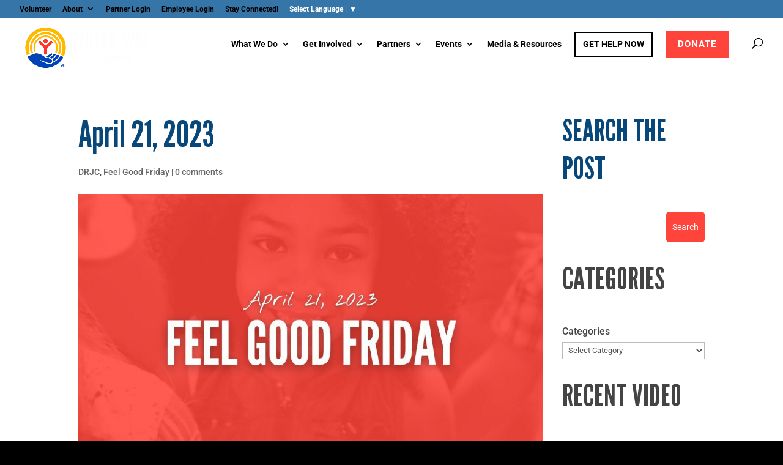

--- FILE ---
content_type: text/html; charset=utf-8
request_url: https://form.jotform.com/212574631620147
body_size: 10470
content:
<!DOCTYPE HTML PUBLIC "-//W3C//DTD HTML 4.01//EN" "http://www.w3.org/TR/html4/strict.dtd">
<html lang="en-US"  class="supernova "><head>
<meta http-equiv="Content-Type" content="text/html; charset=utf-8" />
<link rel="alternate" type="application/json+oembed" href="https://www.jotform.com/oembed/?format=json&amp;url=https%3A%2F%2Fform.jotform.com%2F212574631620147" title="oEmbed Form">
<link rel="alternate" type="text/xml+oembed" href="https://www.jotform.com/oembed/?format=xml&amp;url=https%3A%2F%2Fform.jotform.com%2F212574631620147" title="oEmbed Form">
<meta property="og:title" content="General Email List Sign-up" >
<meta property="og:url" content="https://form.jotform.com/212574631620147" >
<meta property="og:description" content="Please click the link to complete this form." >
<meta name="slack-app-id" content="AHNMASS8M">
<meta data-name="preventCloning" content="1">
<meta property="og:image" content="https://cdn.jotfor.ms/assets/img/landing/opengraph.png" />
<link rel="shortcut icon" href="https://cdn.jotfor.ms/assets/img/favicons/favicon-2021-light%402x.png">
<link rel="apple-touch-icon" href="https://cdn.jotfor.ms/assets/img/favicons/favicon-2021-light%402x.png">
<script>
          var favicon = document.querySelector('link[rel="shortcut icon"]');
          window.isDarkMode = (window.matchMedia && window.matchMedia('(prefers-color-scheme: dark)').matches);
          if(favicon && window.isDarkMode) {
              favicon.href = favicon.href.replaceAll('favicon-2021-light%402x.png', 'favicon-2021-dark%402x.png');
          }
      </script><link rel="canonical" href="https://form.jotform.com/212574631620147" />
<meta name="viewport" content="width=device-width, initial-scale=1.0, maximum-scale=5.0, user-scalable=1" />
<meta name="HandheldFriendly" content="true" />
<title>General Email List Sign-up</title>
<link href="https://cdn.jotfor.ms/s/static/da7398bb926/static/formCss.css" rel="stylesheet" type="text/css" />
<link type="text/css" rel="stylesheet" href="https://cdn.jotfor.ms/stylebuilder/static/form-common.css?v=bfad20d
"/>
<style type="text/css">@media print{*{-webkit-print-color-adjust: exact !important;color-adjust: exact !important;}.form-section{display:inline!important}.form-pagebreak{display:none!important}.form-section-closed{height:auto!important}.page-section{position:initial!important}}</style>
<link type="text/css" rel="stylesheet" href="https://cdn.jotfor.ms/stylebuilder/static/form-layout/nova.css?v3.3.68085"/>
<link id="custom-font" type="text/css" rel="stylesheet" href="//cdn.jotfor.ms/fonts/?family=Roboto" />
<link type="text/css" rel="stylesheet" href="https://cdn.jotfor.ms/s/static/da7398bb926/css/styles/payment/payment_feature.css?3.3.68085" />
<style type="text/css">
@import url('https://fonts.googleapis.com/css2?family=Palanquin+Dark&amp;display=swap');

    .form-label-left{
        width:150px;
    }
    .form-line{
        padding-top:1px;
        padding-bottom:1px;
    }
    .form-label-right{
        width:150px;
    }
    body, html{
        margin:0;
        padding:0;
        background:rgba(255,255,255,0);
    }

    .form-all{
        margin:0px auto;
        padding-top:20px;
        width:400px;
        color:#000000 !important;
        font-family:'Roboto';
        font-size:14px;
    }
    .form-radio-item label, .form-checkbox-item label, .form-grading-label, .form-header{
        color: false;
    }

</style>

<style type="text/css" id="form-designer-style">
@import url('https://fonts.googleapis.com/css2?family=Palanquin+Dark&display=swap');
@import url('https://fonts.googleapis.com/css2?family=Palanquin+Dark&display=swap');
    /* Injected CSS Code */

.form-all:after {
  content: "";
  display: table;
  clear: both;
}
.form-all {
  font-family: "Roboto", sans-serif;
}
.form-all {
  width: 400px;
}
.form-label-left,
.form-label-right {
  width: 150px;
}
.form-label {
  white-space: normal;
}
.form-label.form-label-auto {
  display: block;
  float: none;
  word-break: break-word;
  text-align: left;
}
.form-label-left {
  display: inline-block;
  white-space: normal;
  float: left;
  text-align: left;
}
.form-label-right {
  display: inline-block;
  white-space: normal;
  float: left;
  text-align: right;
}
.form-label-top {
  white-space: normal;
  display: block;
  float: none;
  text-align: left;
}
.form-radio-item label:before {
  top: 0;
}
.form-all {
  font-size: 14px;
}
.form-label {
  position: relative;
}
.form-label:after {
  content: 'This label will not be seen on the form.';
  background: #FFFFE0;
  position: absolute;
  left: 0;
  top: 110%;
  width: 90px;
  opacity: 0;
  padding: 6px 9px 8px;
  border-radius: 3px;
  font-size: 10px;
  font-weight: normal;
  border: 1px solid rgba(0, 0, 0, 0.2);
}
.form-label:hover:after {
  opacity: 0.8;
}
.supernova .form-label:after {
  display: none;
}
.jotform-form .form-line[data-type="control_textbox"] .form-label,
.jotform-form .form-line[data-type="control_textarea"] .form-label,
.jotform-form .form-line[data-type="control_fullname"] .form-label,
.jotform-form .form-line[data-type="control_email"] .form-label,
.jotform-form .form-line[data-type="control_address"] .form-label,
.jotform-form .form-line[data-type="control_phone"] .form-label {
  display: none;
}
.supernova {
  background-color: rgba(255, 255, 255, 0);
}
.supernova body {
  background-color: transparent;
}
@media screen and (min-width: 480px) {
  .supernova .form-all {
    border: 1px solid rgba(230, 230, 230, 0);
    box-shadow: 0 3px 9px rgba(0, 0, 0, 0.1);
  }
}
/* | */
/* | */
@media screen and (max-width: 480px) {
  .jotform-form .form-all {
    width: 100%;
  }
}
/* | */
/* | */
@media screen and (min-width: 480px) and (max-width: 767px) {
  .jotform-form .form-all {
    width: 100%;
  }
}
/* | */
/* | */
@media screen and (min-width: 480px) and (max-width: 399px) {
  .jotform-form .form-all {
    width: 100%;
  }
}
/* | */
/* | */
@media screen and (min-width: 768px) {
  .jotform-form {
    padding: 60px 0;
  }
}
/* | */
/* | */
@media screen and (max-width: 399px) {
  .jotform-form .form-all {
    width: 100%;
  }
}
/* | */
.supernova .form-all,
.form-all {
  background-color: rgba(255, 255, 255, 0);
  border: 1px solid transparent;
}
.form-header-group {
  border-color: rgba(230, 230, 230, 0);
}
.form-matrix-table tr {
  border-color: rgba(230, 230, 230, 0);
}
.form-matrix-table tr:nth-child(2n) {
  background-color: rgba(242, 242, 242, 0);
}
.form-all {
  color: #000000;
}
.form-header-group .form-header {
  color: #000000;
}
.form-header-group .form-subHeader {
  color: #1a1a1a;
}
.form-sub-label {
  color: #1a1a1a;
}
.form-line.form-line-active {
  -webkit-transition-property: all;
  -moz-transition-property: all;
  -ms-transition-property: all;
  -o-transition-property: all;
  transition-property: all;
  -webkit-transition-duration: 0.3s;
  -moz-transition-duration: 0.3s;
  -ms-transition-duration: 0.3s;
  -o-transition-duration: 0.3s;
  transition-duration: 0.3s;
  -webkit-transition-timing-function: ease;
  -moz-transition-timing-function: ease;
  -ms-transition-timing-function: ease;
  -o-transition-timing-function: ease;
  transition-timing-function: ease;
  background-color: rgba(235, 104, 65, 0.4);
}
/* omer */
.form-radio-item,
.form-checkbox-item {
  padding-bottom: 0px !important;
}
.form-radio-item:last-child,
.form-checkbox-item:last-child {
  padding-bottom: 0;
}
/* omer */
[data-type="control_radio"] .form-input,
[data-type="control_checkbox"] .form-input,
[data-type="control_radio"] .form-input-wide,
[data-type="control_checkbox"] .form-input-wide {
  width: 100%;
  max-width: 274px;
}
.form-radio-item,
.form-checkbox-item {
  width: 100%;
  max-width: 274px;
  box-sizing: border-box;
}
.form-textbox.form-radio-other-input,
.form-textbox.form-checkbox-other-input {
  width: 80%;
  margin-left: 3%;
  box-sizing: border-box;
}
.form-multiple-column {
  width: 100%;
}
.form-multiple-column .form-radio-item,
.form-multiple-column .form-checkbox-item {
  width: 10%;
}
.form-multiple-column[data-columncount="1"] .form-radio-item,
.form-multiple-column[data-columncount="1"] .form-checkbox-item {
  width: 100%;
}
.form-multiple-column[data-columncount="2"] .form-radio-item,
.form-multiple-column[data-columncount="2"] .form-checkbox-item {
  width: 50%;
}
.form-multiple-column[data-columncount="3"] .form-radio-item,
.form-multiple-column[data-columncount="3"] .form-checkbox-item {
  width: 33.33333333%;
}
.form-multiple-column[data-columncount="4"] .form-radio-item,
.form-multiple-column[data-columncount="4"] .form-checkbox-item {
  width: 25%;
}
.form-multiple-column[data-columncount="5"] .form-radio-item,
.form-multiple-column[data-columncount="5"] .form-checkbox-item {
  width: 20%;
}
.form-multiple-column[data-columncount="6"] .form-radio-item,
.form-multiple-column[data-columncount="6"] .form-checkbox-item {
  width: 16.66666667%;
}
.form-multiple-column[data-columncount="7"] .form-radio-item,
.form-multiple-column[data-columncount="7"] .form-checkbox-item {
  width: 14.28571429%;
}
.form-multiple-column[data-columncount="8"] .form-radio-item,
.form-multiple-column[data-columncount="8"] .form-checkbox-item {
  width: 12.5%;
}
.form-multiple-column[data-columncount="9"] .form-radio-item,
.form-multiple-column[data-columncount="9"] .form-checkbox-item {
  width: 11.11111111%;
}
.form-single-column .form-checkbox-item,
.form-single-column .form-radio-item {
  width: 100%;
}
.form-checkbox-item .editor-container div,
.form-radio-item .editor-container div {
  position: relative;
}
.form-checkbox-item .editor-container div:before,
.form-radio-item .editor-container div:before {
  display: inline-block;
  vertical-align: middle;
  box-sizing: border-box;
  left: 0;
  width: 18px;
  height: 18px;
}
.form-checkbox-item,
.form-radio-item {
  padding-left: 2px;
}
.form-checkbox-item input,
.form-radio-item input {
  margin-top: 2px;
}
.supernova {
  height: 100%;
  background-repeat: no-repeat;
  background-attachment: scroll;
  background-position: center top;
  background-size: cover;
}
.supernova {
  background-image: none;
}
#stage {
  background-image: none;
}
/* | */
.form-all {
  background-repeat: no-repeat;
  background-attachment: scroll;
  background-position: center top;
}
.form-header-group {
  background-repeat: no-repeat;
  background-attachment: scroll;
  background-position: center top;
}
.form-line {
  margin-top: 1px;
  margin-bottom: 1px;
}
.form-line {
  padding: 10px 47px;
}
.form-all .form-submit-button,
.form-all .form-submit-reset,
.form-all .form-submit-print {
  border-radius: 0px;
}
.form-all {
  border-radius: 0px;
}
.form-section:first-child {
  border-radius: 0px 0px 0 0;
}
.form-section:last-child {
  border-radius: 0 0 0px 0px;
}
.qq-upload-button,
.submit-button,
.form-submit-reset,
.form-submit-print {
  height: 52px;
  width: 200px;
  font-size: 1.15em;
  padding: 12px 18px;
  display: block;
  width: 100%;
  margin: 0;
  font-size: 16px;
  font-weight: 900;
  font-family: inherit;
  border: none;
  border-width: 1px !important;
  border-style: solid !important;
}
.submit-button {
  font-family: "Arial", sans-serif;
}
.form-buttons-wrapper {
  margin-left: 0 !important;
}
.form-pagebreak-back-container,
.form-pagebreak-next-container {
  width: 48% !important;
  padding: 24px 0;
}
.form-pagebreak-next-container {
  margin-left: 4%;
}
.form-submit-print {
  margin-left: 0 !important;
  margin-right: 0 !important;
}
.qq-upload-button,
.submit-button,
.form-submit-reset,
.form-submit-print {
  color: #ffffff;
}
.qq-upload-button,
.submit-button,
.form-submit-reset,
.form-submit-print {
  background-color: #ffffff;
  box-shadow: none;
  text-shadow: none;
}
.qq-upload-button:hover,
.submit-button:hover,
.form-submit-reset:hover,
.form-submit-print:hover {
  background-color: #cccccc;
}
.form-buttons-wrapper button.jf-form-buttons.form-sacl-button {
  color: #ffffff;
  border-color: #ffffff;
  background-image: none;
  background-color: #ffffff;
}
.form-buttons-wrapper button.jf-form-buttons.form-sacl-button:hover {
  background-color: #cccccc;
  border-color: #cccccc;
}
.qq-upload-button,
.submit-button,
.form-submit-reset,
.form-submit-print,
.form-buttons-wrapper button.jf-form-buttons.form-sacl-button {
  border-color: rgba(158, 158, 158, 0);
}
.form-pagebreak-back,
.form-pagebreak-next {
  font-size: 1em;
  padding: 9px 15px;
  font-size: 14px;
  font-weight: normal;
}
.form-pagebreak-back,
.form-pagebreak-next {
  color: #000000;
}
h2.form-header {
  line-height: 1.618em;
}
h2 ~ .form-subHeader {
  line-height: 1.5em;
}
.form-header-group {
  text-align: left;
}
.form-line {
  zoom: 1;
}
.form-line:before,
.form-line:after {
  display: table;
  content: '';
  line-height: 0;
}
.form-line:after {
  clear: both;
}
.form-captcha input,
.form-spinner input {
  width: 274px;
}
.form-textbox,
.form-textarea {
  width: 100%;
  max-width: 274px;
  box-sizing: border-box;
}
.form-input,
.form-address-table,
.form-matrix-table {
  width: 100%;
  max-width: 274px;
}
.form-radio-item,
.form-checkbox-item {
  width: 100%;
  max-width: 274px;
  box-sizing: border-box;
}
.form-textbox.form-radio-other-input,
.form-textbox.form-checkbox-other-input {
  width: 80%;
  margin-left: 3%;
  box-sizing: border-box;
}
.form-multiple-column {
  width: 100%;
}
.form-multiple-column .form-radio-item,
.form-multiple-column .form-checkbox-item {
  width: 10%;
}
.form-multiple-column[data-columncount="1"] .form-radio-item,
.form-multiple-column[data-columncount="1"] .form-checkbox-item {
  width: 100%;
}
.form-multiple-column[data-columncount="2"] .form-radio-item,
.form-multiple-column[data-columncount="2"] .form-checkbox-item {
  width: 50%;
}
.form-multiple-column[data-columncount="3"] .form-radio-item,
.form-multiple-column[data-columncount="3"] .form-checkbox-item {
  width: 33.33333333%;
}
.form-multiple-column[data-columncount="4"] .form-radio-item,
.form-multiple-column[data-columncount="4"] .form-checkbox-item {
  width: 25%;
}
.form-multiple-column[data-columncount="5"] .form-radio-item,
.form-multiple-column[data-columncount="5"] .form-checkbox-item {
  width: 20%;
}
.form-multiple-column[data-columncount="6"] .form-radio-item,
.form-multiple-column[data-columncount="6"] .form-checkbox-item {
  width: 16.66666667%;
}
.form-multiple-column[data-columncount="7"] .form-radio-item,
.form-multiple-column[data-columncount="7"] .form-checkbox-item {
  width: 14.28571429%;
}
.form-multiple-column[data-columncount="8"] .form-radio-item,
.form-multiple-column[data-columncount="8"] .form-checkbox-item {
  width: 12.5%;
}
.form-multiple-column[data-columncount="9"] .form-radio-item,
.form-multiple-column[data-columncount="9"] .form-checkbox-item {
  width: 11.11111111%;
}
[data-type="control_dropdown"] .form-dropdown {
  width: 100% !important;
  max-width: 274px;
}
[data-type="control_fullname"] .form-sub-label-container {
  box-sizing: border-box;
  width: 48%;
}
[data-type="control_fullname"] .form-sub-label-container:first-child {
  margin-right: 4%;
}
[data-type="control_phone"] .form-sub-label-container {
  width: 62.5%;
  margin-left: 2.5%;
  margin-right: 0;
  float: left;
  position: relative;
}
[data-type="control_phone"] .form-sub-label-container:first-child {
  width: 32.5%;
  margin-right: 2.5%;
  margin-left: 0;
}
[data-type="control_phone"] .form-sub-label-container:first-child [data-component=areaCode] {
  width: 93%;
  float: left;
}
[data-type="control_phone"] .form-sub-label-container:first-child [data-component=areaCode] ~ .form-sub-label {
  display: inline-block;
}
[data-type="control_phone"] .form-sub-label-container:first-child .phone-separate {
  position: absolute;
  top: 0;
  right: -16%;
  width: 24%;
  text-align: center;
  text-indent: -4px;
}
[data-type="control_birthdate"] .form-sub-label-container {
  width: 22%;
  margin-right: 3%;
}
[data-type="control_birthdate"] .form-sub-label-container:first-child {
  width: 50%;
}
[data-type="control_birthdate"] .form-sub-label-container:last-child {
  margin-right: 0;
}
[data-type="control_birthdate"] .form-sub-label-container .form-dropdown {
  width: 100%;
}
[data-type="control_payment"] .form-sub-label-container {
  width: auto;
}
[data-type="control_payment"] .form-sub-label-container .form-dropdown {
  width: 100%;
}
.form-address-table td .form-dropdown {
  width: 100%;
}
.form-address-table td .form-sub-label-container {
  width: 96%;
}
.form-address-table td:last-child .form-sub-label-container {
  margin-left: 4%;
}
.form-address-table td[colspan="2"] .form-sub-label-container {
  width: 100%;
  margin: 0;
}
.form-captcha input,
.form-spinner input,
.form-error-message {
  padding: 4px 3px 2px 3px;
}
.form-header-group {
  font-family: "Roboto", sans-serif;
}
.form-section {
  padding: 0px 0px 0px 0px;
}
.form-header-group {
  margin: -12px 0px -12px 0px;
}
.form-header-group {
  padding: 21px 36px 21px 36px;
}
.form-header-group .form-header,
.form-header-group .form-subHeader {
  color: #005191;
}
.form-header-group {
  background-color: #ffffff;
}
.form-textbox,
.form-textarea {
  border-width: 1px;
  border-style: solid;
  border-color: #bdbdbd;
  color: #3e3e3e;
  padding: 4px 3px 2px 3px;
}
.form-textbox,
.form-textarea,
.form-radio-other-input,
.form-checkbox-other-input,
.form-captcha input,
.form-spinner input {
  background-color: #ffffff;
}
.form-textbox,
.form-textarea {
  width: 100%;
  max-width: 274px;
  box-sizing: border-box;
}
[data-type="control_textbox"] .form-input,
[data-type="control_textarea"] .form-input,
[data-type="control_fullname"] .form-input,
[data-type="control_phone"] .form-input,
[data-type="control_datetime"] .form-input,
[data-type="control_address"] .form-input,
[data-type="control_email"] .form-input,
[data-type="control_passwordbox"] .form-input,
[data-type="control_autocomp"] .form-input,
[data-type="control_textbox"] .form-input-wide,
[data-type="control_textarea"] .form-input-wide,
[data-type="control_fullname"] .form-input-wide,
[data-type="control_phone"] .form-input-wide,
[data-type="control_datetime"] .form-input-wide,
[data-type="control_address"] .form-input-wide,
[data-type="control_email"] .form-input-wide,
[data-type="control_passwordbox"] .form-input-wide,
[data-type="control_autocomp"] .form-input-wide {
  width: 100%;
  max-width: 274px;
}
[data-type="control_fullname"] .form-sub-label-container {
  box-sizing: border-box;
  width: 48%;
  margin-right: 0;
  float: left;
}
[data-type="control_fullname"] .form-sub-label-container:first-child {
  margin-right: 4%;
}
[data-type="control_phone"] .form-sub-label-container {
  width: 62.5%;
  margin-left: 2.5%;
  margin-right: 0;
  float: left;
  position: relative;
}
[data-type="control_phone"] .form-sub-label-container:first-child {
  width: 32.5%;
  margin-right: 2.5%;
  margin-left: 0;
}
[data-type="control_phone"] .form-sub-label-container:first-child [data-component=areaCode] {
  width: 93%;
  float: left;
}
[data-type="control_phone"] .form-sub-label-container:first-child [data-component=areaCode] ~ .form-sub-label {
  display: inline-block;
}
[data-type="control_phone"] .form-sub-label-container:first-child .phone-separate {
  position: absolute;
  top: 0;
  right: -16%;
  width: 24%;
  text-align: center;
  text-indent: -4px;
}
[data-type="control_phone"] .form-sub-label-container .date-separate {
  visibility: hidden;
}
.form-matrix-table {
  width: 100%;
  max-width: 274px;
}
.form-address-table {
  width: 100%;
  max-width: 274px;
}
.form-address-table td .form-dropdown {
  width: 100%;
}
.form-address-table td .form-sub-label-container {
  width: 96%;
}
.form-address-table td:last-child .form-sub-label-container {
  margin-left: 4%;
}
.form-address-table td[colspan="2"] .form-sub-label-container {
  width: 100%;
  margin: 0;
}
.form-matrix-row-headers,
.form-matrix-column-headers,
.form-matrix-values {
  padding: 4px;
}
[data-type="control_dropdown"] .form-input,
[data-type="control_birthdate"] .form-input,
[data-type="control_time"] .form-input,
[data-type="control_dropdown"] .form-input-wide,
[data-type="control_birthdate"] .form-input-wide,
[data-type="control_time"] .form-input-wide {
  width: 100%;
  max-width: 274px;
}
[data-type="control_dropdown"] .form-dropdown {
  width: 100% !important;
  max-width: 274px;
}
[data-type="control_birthdate"] .form-sub-label-container {
  width: 22%;
  margin-right: 3%;
}
[data-type="control_birthdate"] .form-sub-label-container:first-child {
  width: 50%;
}
[data-type="control_birthdate"] .form-sub-label-container:last-child {
  margin-right: 0;
}
[data-type="control_birthdate"] .form-sub-label-container .form-dropdown {
  width: 100%;
}
.form-buttons-wrapper {
  margin-left: 0 !important;
  text-align: center;
}
.form-header-group {
  border-bottom: none;
}
.form-label {
  margin-bottom: 12px;
  margin-right: 0;
}
li[data-type="control_image"] div {
  text-align: left;
}
li[data-type="control_image"] img {
  border: none;
  border-width: 0px !important;
  border-style: solid !important;
  border-color: false !important;
}
.form-line-column {
  width: auto;
}
.form-line-error {
  background-color: rgba(255, 255, 255, 0);
  box-shadow: inset 0px 3px 11px -7px #ff3200;
}
.form-line-error input:not(#coupon-input),
.form-line-error textarea,
.form-line-error .form-validation-error {
  -webkit-transition-property: none;
  -moz-transition-property: none;
  -ms-transition-property: none;
  -o-transition-property: none;
  transition-property: none;
  -webkit-transition-duration: 0.3s;
  -moz-transition-duration: 0.3s;
  -ms-transition-duration: 0.3s;
  -o-transition-duration: 0.3s;
  transition-duration: 0.3s;
  -webkit-transition-timing-function: ease;
  -moz-transition-timing-function: ease;
  -ms-transition-timing-function: ease;
  -o-transition-timing-function: ease;
  transition-timing-function: ease;
  border: 1px solid #fff4f4;
  box-shadow: 0 0 3px #fff4f4;
}
.form-line-error .form-error-message {
  margin: 0;
  position: absolute;
  color: #fff;
  display: inline-block;
  right: 0;
  font-size: 12px;
  position: absolute!important;
  box-shadow: none;
  top: 0px;
  color: #FFF;
  background: #ff3200;
  padding: 0px 5px;
  bottom: auto;
  border-radius: 0;
  box-shadow: 0px 2px 4px rgba(102, 102, 102, 0.5);
}
.form-line-error .form-error-message img,
.form-line-error .form-error-message .form-error-arrow {
  display: none;
}
[data-type="control_clear"] {
  display: none;
}
/* | */
@media screen and (max-width: 480px), screen and (max-device-width: 767px) and (orientation: portrait), screen and (max-device-width: 415px) and (orientation: landscape) {
  .testOne {
    letter-spacing: 0;
  }
  .form-all {
    border: 0;
    max-width: initial;
  }
  .form-sub-label-container {
    width: 100%;
    margin: 0;
    margin-right: 0;
    float: left;
    box-sizing: border-box;
  }
  span.form-sub-label-container + span.form-sub-label-container {
    margin-right: 0;
  }
  .form-sub-label {
    white-space: normal;
  }
  .form-address-table td,
  .form-address-table th {
    padding: 0 1px 10px;
  }
  .form-submit-button,
  .form-submit-print,
  .form-submit-reset {
    width: 100%;
    margin-left: 0!important;
  }
  div[id*=at_] {
    font-size: 14px;
    font-weight: 700;
    height: 8px;
    margin-top: 6px;
  }
  .showAutoCalendar {
    width: 20px;
  }
  img.form-image {
    max-width: 100%;
    height: auto;
  }
  .form-matrix-row-headers {
    width: 100%;
    word-break: break-all;
    min-width: 80px;
  }
  .form-collapse-table,
  .form-header-group {
    margin: 0;
  }
  .form-collapse-table {
    height: 100%;
    display: inline-block;
    width: 100%;
  }
  .form-collapse-hidden {
    display: none !important;
  }
  .form-input {
    width: 100%;
  }
  .form-label {
    width: 100% !important;
  }
  .form-label-left,
  .form-label-right {
    display: block;
    float: none;
    text-align: left;
    width: auto!important;
  }
  .form-line,
  .form-line.form-line-column {
    padding: 2% 5%;
    box-sizing: border-box;
  }
  input[type=text],
  input[type=email],
  input[type=tel],
  textarea {
    width: 100%;
    box-sizing: border-box;
    max-width: initial !important;
  }
  .form-radio-other-input,
  .form-checkbox-other-input {
    max-width: 55% !important;
  }
  .form-dropdown,
  .form-textarea,
  .form-textbox {
    width: 100%!important;
    box-sizing: border-box;
  }
  .form-input,
  .form-input-wide,
  .form-textarea,
  .form-textbox,
  .form-dropdown {
    max-width: initial!important;
  }
  .form-checkbox-item:not(#foo),
  .form-radio-item:not(#foo) {
    width: 100%;
  }
  .form-address-city,
  .form-address-line,
  .form-address-postal,
  .form-address-state,
  .form-address-table,
  .form-address-table .form-sub-label-container,
  .form-address-table select,
  .form-input {
    width: 100%;
  }
  div.form-header-group {
    padding: 21px 36px !important;
    padding-left: 5%!important;
    padding-right: 5%!important;
    margin: 0 -12px 2% !important;
    box-sizing: border-box;
  }
  div.form-header-group.hasImage img {
    max-width: 100%;
  }
  [data-type="control_button"] {
    margin-bottom: 0 !important;
  }
  [data-type=control_fullname] .form-sub-label-container {
    width: 48%;
  }
  [data-type=control_fullname] .form-sub-label-container:first-child {
    margin-right: 4%;
  }
  [data-type=control_phone] .form-sub-label-container {
    width: 65%;
    margin-right: 0;
    margin-left: 0;
    float: left;
  }
  [data-type=control_phone] .form-sub-label-container:first-child {
    width: 31%;
    margin-right: 4%;
  }
  [data-type=control_datetime] .allowTime-container {
    width: 100%;
  }
  [data-type=control_datetime] .allowTime-container .form-sub-label-container {
    width: 24%!important;
    margin-left: 6%;
    margin-right: 0;
  }
  [data-type=control_datetime] .allowTime-container .form-sub-label-container:first-child {
    margin-left: 0;
  }
  [data-type=control_datetime] span + span + span > span:first-child {
    display: block;
    width: 100% !important;
  }
  [data-type=control_birthdate] .form-sub-label-container,
  [data-type=control_time] .form-sub-label-container {
    width: 27.3%!important;
    margin-right: 6% !important;
  }
  [data-type=control_time] .form-sub-label-container:last-child {
    width: 33.3%!important;
    margin-right: 0 !important;
  }
  .form-pagebreak-back-container,
  .form-pagebreak-next-container {
    min-height: 1px;
    width: 50% !important;
  }
  .form-pagebreak-back,
  .form-pagebreak-next,
  .form-product-item.hover-product-item {
    width: 100%;
  }
  .form-pagebreak-back-container {
    padding: 0;
    text-align: right;
  }
  .form-pagebreak-next-container {
    padding: 0;
    text-align: left;
  }
  .form-pagebreak {
    margin: 0 auto;
  }
  .form-buttons-wrapper {
    margin: 0!important;
    margin-left: 0!important;
  }
  .form-buttons-wrapper button {
    width: 100%;
  }
  .form-buttons-wrapper .form-submit-print {
    margin: 0 !important;
  }
  table {
    width: 100%!important;
    max-width: initial!important;
  }
  table td + td {
    padding-left: 3%;
  }
  .form-checkbox-item,
  .form-radio-item {
    white-space: normal!important;
  }
  .form-checkbox-item input,
  .form-radio-item input {
    width: auto;
  }
  .form-collapse-table {
    margin: 0 5%;
    display: block;
    zoom: 1;
    width: auto;
  }
  .form-collapse-table:before,
  .form-collapse-table:after {
    display: table;
    content: '';
    line-height: 0;
  }
  .form-collapse-table:after {
    clear: both;
  }
  .fb-like-box {
    width: 98% !important;
  }
  .form-error-message {
    clear: both;
    bottom: -10px;
  }
  .date-separate,
  .phone-separate {
    display: none;
  }
  .custom-field-frame,
  .direct-embed-widgets,
  .signature-pad-wrapper {
    width: 100% !important;
  }
}
/* | */

/*__INSPECT_SEPERATOR__*/


.form-submit-button {
    font-family : 'Palanquin Dark', sans-serif !important;
    font-size : 22px !important;
    text-transform : none !important;
    border-radius : 50px !important;
    border : 2px solid #221e1f !important;
    background-color : #ffffff !important;
    color : #221e1f !important;
    padding : 14px 32px !important;
    text-align : center !important;
    display : inline-flex !important;
    justify-content : center !important;
    align-items : center !important;
    width : auto !important;
    max-width : 100% !important;
    box-sizing : border-box !important;
    white-space : nowrap !important;
}

.form-submit-button:hover {
    background-color : #221e1f !important;
    color : #ffffff !important;
}

/* Style all input fields */
input[type="text"],
input[type="email"],
input[type="tel"],
textarea,
select {
    border-radius : 50px !important;
    font-family : 'Palanquin', sans-serif !important;
    padding : 12px 20px !important;
    font-size : 16px !important;
    border : 1px solid #ccc !important;
    color : #221e1f !important;
}

/* Optional: Focus state */
input[type="text"]:focus,
input[type="email"]:focus,
input[type="tel"]:focus,
textarea:focus,
select:focus {
    outline : none !important;
    border-color : #221e1f !important;
    box-shadow : 0 0 5px rgba(34, 30, 31, 0.5) !important;
}

/*remove shadow*/
.form-all {
    box-shadow : none !important;
}

.form-all {
    -moz-box-sizing : border-box;
    -webkit-box-sizing : border-box;
    box-sizing : border-box;
}

[data-type="control_head"] {
    padding-bottom : 20px;
}

/*responsive fields*/
[data-type="control_textbox"] .form-textbox, 
[data-type="control_fullname"] .form-textbox,
[data-type="control_email"] .form-textbox,
[data-type="control_textarea"] .form-textarea, 
[data-type="control_dropdown"] .form-dropdown {
    width : 100% !important;
    max-width : none !important;
}

.form-textbox, .form-textarea, .form-dropdown {
    max-width : none !important;
    box-shadow : none;
    outline : none;
    box-sizing : border-box;
    -webkit-box-sizing : border-box;
    -moz-box-sizing : border-box;
    font-family : inherit;
    padding : 6px;
}

.form-textarea-limit>span {
    display : block;
}

[data-type="control_dropdown"] .form-input, 
[data-type="control_dropdown"] .form-input-wide {
    width : 100%;
}

/*input focus*/
.form-line-active input:focus, .form-line-active textarea:focus, .form-line-active select:focus {
    box-shadow : none;
}

/*reset error*/
.form-line-error {
    box-shadow : none;
}

/*input error*/
.form-line-error input:not(#coupon-input), .form-line-error textarea, .form-line-error select, .form-line-error .form-validation-error {
    border : 1px solid #e15353 !important;
    box-shadow : none !important;
}

.form-line-active {
    color : inherit !important;
}

/*responsive content -wide or shrink*/
.form-label {
    width : 35% !important;
    box-sizing : border-box;
    -webkit-box-sizing : border-box;
    -moz-box-sizing : border-box;
}

.form-label-top {
    width : 100% !important;
}

.form-line {
    box-sizing : border-box;
    -webkit-box-sizing : border-box;
    -moz-box-sizing : border-box;
    width : 100%;
}

.form-checkbox-other-input {
    width : 80% !important;
}

.form-input {
    width : 65% !important;
    max-width : none !important;
}

.form-input-wide {
    max-width : none !important;
    display : inline-block;
    width : 100%;
}

/*single fields with sublabels*/
[data-type="control_textbox"] .form-input-wide .form-sub-label-container, 
[data-type="control_fullname"] .form-input-wide .form-sub-label-container,
[data-type="control_email"] .form-input-wide .form-sub-label-container,
[data-type="control_textarea"] .form-input-wide .form-sub-label-container, 
[data-type="control_dropdown"] .form-input-wide .form-sub-label-container,
[data-type="control_textbox"] .form-input .form-sub-label-container, 
[data-type="control_fullname"] .form-input .form-sub-label-container,
[data-type="control_email"] .form-input .form-sub-label-container,
[data-type="control_textarea"] .form-input .form-sub-label-container, 
[data-type="control_dropdown"] .form-input .form-sub-label-container {
    width : 100%;
    max-width : none !important;
}

[data-type="control_dropdown"] .form-input-wide {
    width : 100%;
}

/*responsive full name*/
[data-type="control_fullname"] .form-sub-label-container {
    width : 50% !important;
    margin : 0;
    float : left;
    box-sizing : border-box;
}

[data-type="control_fullname"] .form-label + div .form-sub-label-container {
    display : inline-block;
    padding-right : 5px;
}

[data-type="control_fullname"] .form-label + div .form-sub-label-container + .form-sub-label-container {
    margin-right : 0;
    padding-right : 0;
    padding-left : 5px;
}

[data-type="control_fullname"] .form-label + div .form-sub-label-container + .form-sub-label-container {
    margin-right : 0;
    padding-right : 0;
    padding-left : 5px;
}

[data-type="control_fullname"] .form-label + div .form-sub-label-container + .form-sub-label-container + .form-sub-label-container {
    padding-left : 0;
    padding-right : 5px;
}

[data-type="control_fullname"] .form-label + div .form-sub-label-container + .form-sub-label-container + .form-sub-label-container + .form-sub-label-container {
    padding-left : 5px;
    padding-right : 0;
}

[data-type="control_fullname"] .form-label + div .form-sub-label-container + .form-sub-label-container  + .form-sub-label-container + .form-sub-label-container + .form-sub-label-container {
    padding-right : 5px;
    padding-left : 0;
}

#sublabel_prefix, #sublabel_first, #sublabel_middle {
    /*margin-bottom : 10px;
    */;
}

/*remove sepatators on date and phone*/
.phone-separate, .date-separate {
    display : none;
}

/*responsive phone fields*/
[data-type="control_phone"] input[name$="[area]"] {
    width : 100%;
}

[data-type="control_phone"] input[name$="[phone]"] {
    width : 100%;
}

[data-type="control_phone"] input[name$="[full]"] {
    width : 100%;
}

[data-type="control_phone"] .form-sub-label-container {
    width : 40%;
    float : left;
    box-sizing : border-box;
    margin-right : 0;
    padding-right : 12px;
}

/* responsive date time field */
[data-type="control_datetime"] .form-textbox,
[data-type="control_datetime"] .form-dropdown {
    width : 100%;
}

[data-type="control_datetime"] .form-sub-label-container {
    width : 28%;
    padding-left : 4px;
    box-sizing : border-box;
    margin-right : 0;
}

[data-type="control_datetime"] .form-sub-label-container:first-child {
    padding-left : 0;
}

[data-type="control_datetime"] .form-sub-label-container:first-child + .form-sub-label-container + .form-sub-label-container {
    padding-right : 0;
}

[data-type="control_datetime"] .form-sub-label-container:last-child {
    width : auto !important;
}

.allowTime-container .form-sub-label-container:last-child {
    width : 20% !important;
}

span.allowTime-container {
    width : 80%;
    padding-top : 14px;
}

.allowTime-container span.form-sub-label-container {
    width : 35%;
}

span.allowTime-container .form-dropdown {
    width : 100%;
}

span.allowTime-container > span:first-child {
    display : none;
}

span.allowTime-container > span:first-child + span {
    padding-left : 0;
}

.showAutoCalendar + label {
    display : none;
}

span.allowTime-container + span {
    padding-top : 14px;
}

/*calendar lite mode*/
[data-type="control_datetime"] div[style*="none"] + .form-sub-label-container {
    width : 84%;
    padding-left : 0;
}

/*responsive phone field*/
[data-type="control_phone"] .form-sub-label-container + .form-sub-label-container {
    width : 60%;
    margin-right : 0;
    padding-right : 0;
    padding-left : 12px;
}

/*responsive full address fields*/
.form-address-city, .form-address-line, .form-address-postal, 
.form-address-state, .form-address-table, 
.form-address-table .form-sub-label-container, .form-address-table select {
    width : 100%;
    max-width : 100%;
}

[data-type="control_address"] input[name$="[city]"],
[data-type="control_address"] input[name$="[postal]"] {
    width : 90% !important;
}

[data-type="control_address"] input[name$="[area]"] {
    width : 60%;
}

/*reset submit button*/
[data-type="control_button"] {
    background : transparent !important;
    width : 100% !important;
}

.form-submit-button,
.form-submit-reset,
.form-submit-print {
    outline : none;
    width : 100%;
}

/*remove other checkbox*/
.form-checkbox-other, 
.form-radio-other {
    visibility : hidden !important;
}

/*shruken fields*/
.form-line-column {
    width : 50%;
}

.form-line-column .form-label-top {
    width : 100% !important;
}

/*fix form builder display*/
div#stage.form-all {
    max-width : none !important;
    margin-right : 0;
}

div#stage .form-input {
    width : 64% !important;
}

/*remove first pagebreak back button*/
.form-all .page-section:first-child .form-pagebreak .form-pagebreak-back-container {
    display : none !important;
}

/* responsive pagebreak */
.form-pagebreak-back-container {
    width : 50% !important;
    text-align : left;
    box-sizing : border-box;
    -webkit-box-sizing : border-box;
    float : left;
}

.form-pagebreak-next-container {
    width : 50% !important;
    text-align : right;
    box-sizing : border-box;
    -webkit-box-sizing : border-box;
    float : left;
}

/* radio-checkbox button make border 1px */
.form-radio-item:not(#foo) label:after,
.form-radio-item:not(#foo) label:before {
    border-radius : 50%;
}

.form-checkbox-item:not(#foo) label:after,
.form-checkbox-item:not(#foo) label:before {
    border-radius : 0;
}

.form-radio-item:not(#foo) label:before,
.form-checkbox-item:not(#foo) label:before {
    border-width : 1px;
}

/*responsive credit card on payment fields*/
table td + td {
    padding-left : 0;
}

.form-address-table {
    width : 100%;
}

[data-type="control_stripe"] .form-address-table,
[data-type="control_stripe"] .form-address-table .form-textbox,
[data-type="control_authnet"] .form-address-table,
[data-type="control_authnet"] .form-address-table .form-textbox,
#creditCardTable.form-address-table,
#creditCardTable.form-address-table .form-textbox {
    max-width : none;
}

[data-type="control_stripe"] .form-address-table td:last-child .form-sub-label-container,
[data-type="control_authnet"] .form-address-table td:last-child .form-sub-label-container,
#creditCardTable.form-address-table td:last-child .form-sub-label-container {
    margin-left : 0;
    white-space : normal;
}

[data-type="control_stripe"] .form-address-table td .form-sub-label-container,
[data-type="control_authnet"] .form-address-table td .form-sub-label-container,
#creditCardTable.form-address-table td .form-sub-label-container {
    width : 100%;
}

[data-type="control_stripe"] .form-address-table .form-textbox,
[data-type="control_stripe"] .form-address-table .form-dropdown,
[data-type="control_authnet"] .form-address-table .form-textbox,
[data-type="control_authnet"] .form-address-table .form-dropdown,
#creditCardTable.form-address-table .form-textbox,
#creditCardTable.form-address-table .form-dropdown {
    width : 100%;
    visibility : visible;
}

[data-type="control_stripe"] .form-address-table tbody > tr:first-child + tr td:first-child span,
[data-type="control_authnet"] .form-address-table tbody > tr:first-child + tr td:first-child span,
#creditCardTable.form-address-table tbody > tr:first-child + tr td:first-child span {
    margin : 0;
    padding-right : 6px;
    box-sizing : border-box;
    -webkit-box-sizing : border-box;
}

[data-type="control_stripe"] .form-address-table tbody > tr:first-child + tr td:first-child + td span,
[data-type="control_authnet"] .form-address-table tbody > tr:first-child + tr td:first-child + td span,
#creditCardTable.form-address-table tbody > tr:first-child + tr td:first-child + td span {
    margin : 0;
    padding-left : 6px;
    box-sizing : border-box;
    -webkit-box-sizing : border-box;
}

[data-type="control_stripe"] .form-address-table tbody > tr:first-child + tr +tr td:first-child span,
[data-type="control_stripe"] .form-address-table tbody > tr:first-child + tr +tr+tr td:first-child span,
[data-type="control_authnet"] .form-address-table tbody > tr:first-child + tr +tr td:first-child span,
[data-type="control_authnet"] .form-address-table tbody > tr:first-child + tr +tr+tr td:first-child span,
#creditCardTable.form-address-table tbody > tr:first-child + tr +tr td:first-child span,
#creditCardTable.form-address-table tbody > tr:first-child + tr +tr+tr td:first-child span {
    margin : 0;
    padding-right : 6px;
    width : 50% !important;
    visibility : hidden;
    float : left;
    box-sizing : border-box;
    -webkit-box-sizing : border-box;
}

[data-type="control_stripe"] .form-address-table tbody > tr:first-child + tr +tr td:first-child span + span,
[data-type="control_stripe"] .form-address-table tbody > tr:first-child + tr +tr+tr td:first-child span + span,
[data-type="control_authnet"] .form-address-table tbody > tr:first-child + tr +tr td:first-child span + span,
[data-type="control_authnet"] .form-address-table tbody > tr:first-child + tr +tr+tr td:first-child span + span,
#creditCardTable.form-address-table tbody > tr:first-child + tr +tr td:first-child span + span,
#creditCardTable.form-address-table tbody > tr:first-child + tr +tr+tr td:first-child span + span {
    margin : 0;
    padding-top : 0 !important;
    padding-right : 0;
    padding-left : 6px;
    width : 50% !important;
    box-sizing : border-box;
    -webkit-box-sizing : border-box;
}

.cc_ccv {
    width : 100% !important;
}

[data-type="control_stripe"] .form-address-table .form-sub-label,
[data-type="control_authnet"] .form-address-table .form-sub-label,
#creditCardTable.form-address-table .form-sub-label {
    visibility : visible;
}

/*cc fix city state, country */
[data-type="control_stripe"] .form-address-table td[width="50%"]>span:first-child,
[data-type="control_authnet"] .form-address-table td[width="50%"]>span:first-child,
#creditCardTable.form-address-table td[width="50%"]>span:first-child {
    box-sizing : border-box;
    padding-right : 7px;
}

[data-type="control_stripe"] .form-address-table td[width="50%"] + td >span:first-child,
[data-type="control_authnet"] .form-address-table td[width="50%"] + td >span:first-child,
#creditCardTable.form-address-table td[width="50%"] + td >span:first-child {
    box-sizing : border-box;
    padding-left : 7px;
}

[data-type="control_stripe"] .form-address-table td[width="50%"] + td[width="50%"] >span:first-child,
[data-type="control_authnet"] .form-address-table td[width="50%"] + td[width="50%"] >span:first-child,
#creditCardTable.form-address-table td[width="50%"] + td[width="50%"] >span:first-child {
    box-sizing : border-box;
    padding-right : 0;
}

.hover-product-item:hover {
    color : inherit;
}

/*fix for braintree cc styling*/
[data-type="control_braintree"] .form-sub-label-container {
    width : 100% !important;
    padding : 4px;
    box-sizing : border-box;
}

[data-type="control_braintree"] .form-textbox {
    width : 100%;
}

.braintree-hosted-fields {
    width : 100% !important;
    box-sizing : border-box;
    min-height : 28px;
}

/*remove bottom spacing on CC section*/
#creditCardTable.form-address-table tbody tr + tr + tr td,
[data-type="control_stripe"] .form-address-table tbody tr + tr + tr td,
[data-type="control_authnet"] .form-address-table tbody tr + tr + tr td {
    padding-bottom : 0;
}

@media screen and (max-device-width:768px){
    .form-all {
        margin : 0 auto !important;
        width : 100% !important;
    }

    [data-type=control_fullname] .form-sub-label-container:first-child {
        margin-right : 0;
    }

}

@media screen and (max-device-width:480px){
    .jotform-form {
        padding : 0;
    }

    .form-input {
        width : 100% !important;
    }

    .form-label {
        width : 100% !important;
        float : none !important;
    }

    .form-line-column {
        width : 100% !important;
    }

    div.form-header-group {
        margin : 0 !important;
        padding : 24px 20px !important;
    }

    [data-type="control_datetime"] .form-sub-label-container {
        float : left;
    }

    [data-type=control_fullname] .form-sub-label-container:first-child {
        margin-right : 0;
    }

}

.form-label.form-label-auto {
    display : block;
    float : none;
    text-align : left;
    width : 100%;
}


    /* Injected CSS Code */
</style>

<script>window.enableEventObserver=true</script>
<script>window.CDN="https://cdn.jotfor.ms/"</script>
<script>window.umdRootPath="https://cdn.jotfor.ms/s/umd/fde770df527/"</script>
<script>window.staticRootPath="https://cdn.jotfor.ms/s/static/da7398bb926/"</script>
<script src="https://cdn.jotfor.ms/s/static/da7398bb926/static/prototype.forms.js" type="text/javascript"></script>
<script src="https://cdn.jotfor.ms/s/static/da7398bb926/static/jotform.forms.js" type="text/javascript"></script>
<script src="https://cdn.jotfor.ms/s/static/da7398bb926/js/punycode-1.4.1.min.js" type="text/javascript" defer></script>
<script type="text/javascript">	JotForm.newDefaultTheme = false;
	JotForm.extendsNewTheme = false;
	// {GPT_APP_SCRIPT}
	JotForm.singleProduct = false;
	JotForm.newPaymentUIForNewCreatedForms = false;
	JotForm.texts = {"confirmEmail":"E-mail does not match","pleaseWait":"Please wait...","validateEmail":"You need to validate this e-mail","confirmClearForm":"Are you sure you want to clear the form","lessThan":"Your score should be less than or equal to","incompleteFields":"There are incomplete required fields. Please complete them.","required":"This field is required.","requireOne":"At least one field required.","requireEveryRow":"Every row is required.","requireEveryCell":"Every cell is required.","email":"Enter a valid e-mail address","alphabetic":"This field can only contain letters","numeric":"This field can only contain numeric values","alphanumeric":"This field can only contain letters and numbers.","cyrillic":"This field can only contain cyrillic characters","url":"This field can only contain a valid URL","currency":"This field can only contain currency values.","fillMask":"Field value must fill mask.","uploadExtensions":"You can only upload following files:","noUploadExtensions":"File has no extension file type (e.g. .txt, .png, .jpeg)","uploadFilesize":"File size cannot be bigger than:","uploadFilesizemin":"File size cannot be smaller than:","gradingScoreError":"Score total should only be less than or equal to","inputCarretErrorA":"Input should not be less than the minimum value:","inputCarretErrorB":"Input should not be greater than the maximum value:","maxDigitsError":"The maximum digits allowed is","minCharactersError":"The number of characters should not be less than the minimum value:","maxCharactersError":"The number of characters should not be more than the maximum value:","freeEmailError":"Free email accounts are not allowed","minSelectionsError":"The minimum required number of selections is ","maxSelectionsError":"The maximum number of selections allowed is ","pastDatesDisallowed":"Date must not be in the past.","dateLimited":"This date is unavailable.","dateInvalid":"This date is not valid. The date format is {format}","dateInvalidSeparate":"This date is not valid. Enter a valid {element}.","ageVerificationError":"You must be older than {minAge} years old to submit this form.","multipleFileUploads_typeError":"{file} has invalid extension. Only {extensions} are allowed.","multipleFileUploads_sizeError":"{file} is too large, maximum file size is {sizeLimit}.","multipleFileUploads_minSizeError":"{file} is too small, minimum file size is {minSizeLimit}.","multipleFileUploads_emptyError":"{file} is empty, please select files again without it.","multipleFileUploads_uploadFailed":"File upload failed, please remove it and upload the file again.","multipleFileUploads_onLeave":"The files are being uploaded, if you leave now the upload will be cancelled.","multipleFileUploads_fileLimitError":"Only {fileLimit} file uploads allowed.","dragAndDropFilesHere_infoMessage":"Drag and drop files here","chooseAFile_infoMessage":"Choose a file","maxFileSize_infoMessage":"Max. file size","generalError":"There are errors on the form. Please fix them before continuing.","generalPageError":"There are errors on this page. Please fix them before continuing.","wordLimitError":"Too many words. The limit is","wordMinLimitError":"Too few words.  The minimum is","characterLimitError":"Too many Characters.  The limit is","characterMinLimitError":"Too few characters. The minimum is","ccInvalidNumber":"Credit Card Number is invalid.","ccInvalidCVC":"CVC number is invalid.","ccInvalidExpireDate":"Expire date is invalid.","ccInvalidExpireMonth":"Expiration month is invalid.","ccInvalidExpireYear":"Expiration year is invalid.","ccMissingDetails":"Please fill up the credit card details.","ccMissingProduct":"Please select at least one product.","ccMissingDonation":"Please enter numeric values for donation amount.","disallowDecimals":"Please enter a whole number.","restrictedDomain":"This domain is not allowed","ccDonationMinLimitError":"Minimum amount is {minAmount} {currency}","requiredLegend":"All fields marked with * are required and must be filled.","geoPermissionTitle":"Permission Denied","geoPermissionDesc":"Check your browser's privacy settings.","geoNotAvailableTitle":"Position Unavailable","geoNotAvailableDesc":"Location provider not available. Please enter the address manually.","geoTimeoutTitle":"Timeout","geoTimeoutDesc":"Please check your internet connection and try again.","selectedTime":"Selected Time","formerSelectedTime":"Former Time","cancelAppointment":"Cancel Appointment","cancelSelection":"Cancel Selection","confirmSelection":"Confirm Selection","noSlotsAvailable":"No slots available","slotUnavailable":"{time} on {date} has been selected is unavailable. Please select another slot.","multipleError":"There are {count} errors on this page. Please correct them before moving on.","oneError":"There is {count} error on this page. Please correct it before moving on.","doneMessage":"Well done! All errors are fixed.","invalidTime":"Enter a valid time","doneButton":"Done","reviewSubmitText":"Review and Submit","nextButtonText":"Next","prevButtonText":"Previous","seeErrorsButton":"See Errors","notEnoughStock":"Not enough stock for the current selection","notEnoughStock_remainedItems":"Not enough stock for the current selection ({count} items left)","soldOut":"Sold Out","justSoldOut":"Just Sold Out","selectionSoldOut":"Selection Sold Out","subProductItemsLeft":"({count} items left)","startButtonText":"START","submitButtonText":"Submit","submissionLimit":"Sorry! Only one entry is allowed. <br> Multiple submissions are disabled for this form.","reviewBackText":"Back to Form","seeAllText":"See All","progressMiddleText":"of","fieldError":"field has an error.","error":"Error"};
	JotForm.isFormViewTrackingAllowed = true;
	JotForm.replaceTagTest = true;
	JotForm.activeRedirect = "thanktext";
	JotForm.uploadServerURL = "https://upload.jotform.com/upload";
	JotForm.clearFieldOnHide="disable";
	JotForm.submitError="jumpToFirstError";

	JotForm.init(function(){
	/*INIT-START*/
	/*INIT-END*/
	});

   setTimeout(function() {
JotForm.paymentExtrasOnTheFly([null,null,{"name":"sendMe","qid":"2","text":"Sign Up for Newsletter","type":"control_button"},null,null,null,null,{"name":"input7","qid":"7","subLabel":"","text":"","type":"control_email"}]);}, 20); 
</script>
</head>
<body>
<form class="jotform-form" onsubmit="return typeof testSubmitFunction !== 'undefined' && testSubmitFunction();" action="https://submit.jotform.com/submit/212574631620147" method="post" name="form_212574631620147" id="212574631620147" accept-charset="utf-8" autocomplete="on"><input type="hidden" name="formID" value="212574631620147" /><input type="hidden" id="JWTContainer" value="" /><input type="hidden" id="cardinalOrderNumber" value="" /><input type="hidden" id="jsExecutionTracker" name="jsExecutionTracker" value="build-date-1768419392519" /><input type="hidden" id="submitSource" name="submitSource" value="unknown" /><input type="hidden" id="submitDate" name="submitDate" value="undefined" /><input type="hidden" id="buildDate" name="buildDate" value="1768419392519" /><input type="hidden" name="uploadServerUrl" value="https://upload.jotform.com/upload" /><input type="hidden" name="eventObserver" value="1" />
  <div role="main" class="form-all">
    <ul class="form-section page-section" role="presentation">
      <li class="form-line jf-required" data-type="control_email" id="id_7"><label class="form-label form-label-top" id="label_7" for="input_7" aria-hidden="true"> <span class="form-required">*</span> </label>
        <div id="cid_7" class="form-input-wide jf-required"> <input type="email" id="input_7" name="q7_input7" class="form-textbox validate[required, Email]" data-defaultvalue="" autoComplete="section-input_7 email" size="25" placeholder="Enter your best email" data-component="email" aria-labelledby="label_7" required="" value="" /> </div>
      </li>
      <li class="form-line" data-type="control_button" id="id_2">
        <div id="cid_2" class="form-input-wide">
          <div data-align="center" class="form-buttons-wrapper form-buttons-center   jsTest-button-wrapperField"><button id="input_2" type="submit" class="form-submit-button submit-button jf-form-buttons jsTest-submitField legacy-submit" data-component="button" data-content="">Sign Up for Newsletter</button></div>
        </div>
      </li>
      <li style="display:none">Should be Empty: <input type="text" name="website" value="" type="hidden" /></li>
    </ul>
  </div>
  <script>
    JotForm.showJotFormPowered = "0";
  </script>
  <script>
    JotForm.poweredByText = "Powered by Jotform";
  </script><input type="hidden" class="simple_spc" id="simple_spc" name="simple_spc" value="212574631620147" />
  <script type="text/javascript">
    var all_spc = document.querySelectorAll("form[id='212574631620147'] .si" + "mple" + "_spc");
    for (var i = 0; i < all_spc.length; i++)
    {
      all_spc[i].value = "212574631620147-212574631620147";
    }
  </script>
</form></body>
</html><script type="text/javascript">JotForm.isNewSACL=true;</script>

--- FILE ---
content_type: text/html; charset=UTF-8
request_url: https://uwde.org/wp-admin/admin-ajax.php
body_size: 3265
content:
{"html":"<div class=\"sby_item  sby_new sby_transition\" id=\"sby_VVVBeU5SM3drSGR4ZTVFMC0zeGZsWWNnLk1mODVzNmNFLVBZ\" data-date=\"1766158204\" data-video-id=\"Mf85s6cE-PY\" data-video-title=\"UWDE - Winter Wonderland 2025\" style=\"margin-bottom: 10px;\" data-live-date=\"0\" data-channel-id=\"UCAyNR3wkHdxe5E0-3xflYcg\" >\n    <div class=\"sby_inner_item\">\n        <div class=\"sby_video_thumbnail_wrap sby_item_video_thumbnail_wrap\">\n            <a class=\"sby_video_thumbnail sby_item_video_thumbnail\" style=\"background-image:url(https:\/\/uwde.org\/wp-content\/plugins\/youtube-feed-pro\/img\/placeholder.png)\" href=\"https:\/\/www.youtube.com\/watch?v=Mf85s6cE-PY\" target=\"_blank\" rel=\"noopener\" data-full-res=\"https:\/\/i.ytimg.com\/vi\/Mf85s6cE-PY\/maxresdefault.jpg\" data-img-src-set=\"{&quot;120&quot;:&quot;https:\\\/\\\/i.ytimg.com\\\/vi\\\/Mf85s6cE-PY\\\/default.jpg&quot;,&quot;320&quot;:&quot;https:\\\/\\\/i.ytimg.com\\\/vi\\\/Mf85s6cE-PY\\\/mqdefault.jpg&quot;,&quot;480&quot;:&quot;https:\\\/\\\/i.ytimg.com\\\/vi\\\/Mf85s6cE-PY\\\/hqdefault.jpg&quot;,&quot;640&quot;:&quot;https:\\\/\\\/i.ytimg.com\\\/vi\\\/Mf85s6cE-PY\\\/sddefault.jpg&quot;}\" data-video-id=\"Mf85s6cE-PY\"  data-user=\"UWDE\" data-url=\"https:\/\/www.youtube.com\/watch?v=Mf85s6cE-PY\" data-avatar=\"\" data-title=\"Relive the highlights of United Way of Delaware\u2019s Winter Wonderland! From joyful family activities to community connections, this year\u2019s event was full of laughter, giving, and holiday spirit. Thank you to everyone who joined us in making a difference across Delaware!&lt;br \/&gt;\n&lt;br \/&gt;\nVisit uwde.org to learn more and get involved.&lt;br \/&gt;\n&lt;br \/&gt;\n#UnitedWayOfDelaware #WinterWonderland #CommunityImpact #DelawareEvents\" data-video-title=\"UWDE - Winter Wonderland 2025\" data-channel-id=\"UCAyNR3wkHdxe5E0-3xflYcg\" data-views=\"32 views\" data-published-date=\"1766158204\" data-formatted-published-date=\"December 19, 2025 10:30 am\" data-comment-count=\"0\">\n                <img src=\"https:\/\/uwde.org\/wp-content\/plugins\/youtube-feed-pro\/img\/placeholder.png\" alt=\"Relive the highlights of United Way of Delaware\u2019s Winter Wonderland! From joyful family activities to community connections, this year\u2019s event was full of laughter, giving, and holiday spirit. Thank you to everyone who joined us in making a difference across Delaware!\n\nVisit uwde.org to learn more and get involved.\n\n#UnitedWayOfDelaware #WinterWonderland #CommunityImpact #DelawareEvents\">\n                \n                <div class=\"sby_thumbnail_hover sby_item_video_thumbnail_hover\">\n                    <div class=\"sby_thumbnail_hover_inner\">\n                        \n                        \n                        \n                        \n                                                    <p class=\"sby_stats\" >\n                                <span class=\"sby_likes\" >\n                                                                    <span class=\"sby_like_count\">1<\/span>\n                                <\/span>\n                                <span class=\"sby_comments\" >\n                                                                        <span class=\"sby_comment_count\">0<\/span>\n                                <\/span>\n                            <\/p>\n                                            <\/div>\n                <\/div>\n\n                <span class=\"sby-screenreader\">YouTube Video VVVBeU5SM3drSGR4ZTVFMC0zeGZsWWNnLk1mODVzNmNFLVBZ<\/span>\n                                    <div class=\"sby_play_btn\" >\n                        <span class=\"sby_play_btn_bg\"><\/span>\n                    <svg aria-hidden=\"true\" focusable=\"false\" data-prefix=\"fab\" data-icon=\"youtube\" role=\"img\" xmlns=\"http:\/\/www.w3.org\/2000\/svg\" viewBox=\"0 0 576 512\" class=\"svg-inline--fa fa-youtube fa-w-18\"><path fill=\"currentColor\" d=\"M549.655 124.083c-6.281-23.65-24.787-42.276-48.284-48.597C458.781 64 288 64 288 64S117.22 64 74.629 75.486c-23.497 6.322-42.003 24.947-48.284 48.597-11.412 42.867-11.412 132.305-11.412 132.305s0 89.438 11.412 132.305c6.281 23.65 24.787 41.5 48.284 47.821C117.22 448 288 448 288 448s170.78 0 213.371-11.486c23.497-6.321 42.003-24.171 48.284-47.821 11.412-42.867 11.412-132.305 11.412-132.305s0-89.438-11.412-132.305zm-317.51 213.508V175.185l142.739 81.205-142.739 81.201z\" class=\"\"><\/path><\/svg>                    <\/div>\n                                <span class=\"sby_loader sby_hidden\" style=\"background-color: rgb(255, 255, 255);\"><\/span>\n            <\/a>\n\n                            <div class=\"sby_player_wrap\">\n                    <div id=\"sby_player_Mf85s6cE-PY\"><\/div>\n                <\/div>\n            <div class=\"sby_cta_items_wraps sby_cta_wrap\">\n\t<div class=\"sby_cta_inner_wrap\">\n\n\t<\/div>\n<\/div>\n            \n        <\/div>\n\n        \n<div class=\"sby_info sby_info_item\">\n\t\t\t<div class=\"sby-player-info\" >\n\t\t\t<div class=\"sby-channel-info-bar\">\n\t\t\t\t                    <span class=\"sby-channel-subscribe-btn\">\n                        <a href=\"http:\/\/www.youtube.com\/channel\/?sub_confirmation=1&feature=subscribe-embed-click\" target=\"_blank\" rel=\"noopener noreferrer\"><svg width=\"16\" height=\"17\" viewBox=\"0 0 16 17\" fill=\"none\" xmlns=\"http:\/\/www.w3.org\/2000\/svg\">\n<path d=\"M6.66732 10.0634L10.1273 8.0634L6.66732 6.0634V10.0634ZM14.374 4.8434C14.4607 5.15673 14.5207 5.57673 14.5607 6.11006C14.6073 6.6434 14.6273 7.1034 14.6273 7.5034L14.6673 8.0634C14.6673 9.5234 14.5607 10.5967 14.374 11.2834C14.2073 11.8834 13.8207 12.2701 13.2207 12.4367C12.9073 12.5234 12.334 12.5834 11.454 12.6234C10.5873 12.6701 9.79398 12.6901 9.06065 12.6901L8.00065 12.7301C5.20732 12.7301 3.46732 12.6234 2.78065 12.4367C2.18065 12.2701 1.79398 11.8834 1.62732 11.2834C1.54065 10.9701 1.48065 10.5501 1.44065 10.0167C1.39398 9.4834 1.37398 9.0234 1.37398 8.6234L1.33398 8.0634C1.33398 6.6034 1.44065 5.53006 1.62732 4.8434C1.79398 4.2434 2.18065 3.85673 2.78065 3.69006C3.09398 3.6034 3.66732 3.5434 4.54732 3.5034C5.41398 3.45673 6.20732 3.43673 6.94065 3.43673L8.00065 3.39673C10.794 3.39673 12.534 3.5034 13.2207 3.69006C13.8207 3.85673 14.2073 4.2434 14.374 4.8434Z\" fill=\"currentColor\"\/>\n<\/svg> <span >Subscribe<\/span><\/a>                    <\/span>\n\t\t\t<\/div>\n\t\t<\/div>\n\t<div class=\"sby-video-info-bottom\">\n\t\t<div class=\"sby-video-info\">\n\t\t\t\t\t\t\t<p class=\"sby_video_title_wrap\" >\n\t\t\t\t\t<span class=\"sby_video_title\">UWDE - Winter Wonderland 2025<\/span>\n\t\t\t\t<\/p>\n\t\t\t\n\t\t\t\t\t\t\t<p class=\"sby_meta\" >\n\t\t\t\t\t\t\t\t\t\t\t\t\t\t\t\t\t\t\t\t\t<span class=\"sby_date_wrap\" >\n\t\t\t\t\t\t\t<span class=\"sby_date sby_live_broadcast_type_none\">December 19, 2025 10:30 am<\/span>\n\t\t\t\t\t\t<\/span>\n\t\t\t\t\t\t\t\t\t<\/p>\n\t\t\t\n\t\t\t\n\t\t\t\n\t\t\t\t\t<\/div>\n\n\t\t\t\t\t\t\t\t\t\t\t\t\t\t\t\t<\/div>\n<\/div>    <\/div>\n<\/div><div class=\"sby_item  sby_new sby_transition\" id=\"sby_VVVBeU5SM3drSGR4ZTVFMC0zeGZsWWNnLnJnQWlOcXNlcnU0\" data-date=\"1763567125\" data-video-id=\"rgAiNqseru4\" data-video-title=\"UWDE - U Are The Way to Help ALICE Families\" style=\"margin-bottom: 10px;\" data-live-date=\"0\" data-channel-id=\"UCAyNR3wkHdxe5E0-3xflYcg\" >\n    <div class=\"sby_inner_item\">\n        <div class=\"sby_video_thumbnail_wrap sby_item_video_thumbnail_wrap\">\n            <a class=\"sby_video_thumbnail sby_item_video_thumbnail\" style=\"background-image:url(https:\/\/uwde.org\/wp-content\/plugins\/youtube-feed-pro\/img\/placeholder.png)\" href=\"https:\/\/www.youtube.com\/watch?v=rgAiNqseru4\" target=\"_blank\" rel=\"noopener\" data-full-res=\"https:\/\/i.ytimg.com\/vi\/rgAiNqseru4\/maxresdefault.jpg\" data-img-src-set=\"{&quot;120&quot;:&quot;https:\\\/\\\/i.ytimg.com\\\/vi\\\/rgAiNqseru4\\\/default.jpg&quot;,&quot;320&quot;:&quot;https:\\\/\\\/i.ytimg.com\\\/vi\\\/rgAiNqseru4\\\/mqdefault.jpg&quot;,&quot;480&quot;:&quot;https:\\\/\\\/i.ytimg.com\\\/vi\\\/rgAiNqseru4\\\/hqdefault.jpg&quot;,&quot;640&quot;:&quot;https:\\\/\\\/i.ytimg.com\\\/vi\\\/rgAiNqseru4\\\/sddefault.jpg&quot;}\" data-video-id=\"rgAiNqseru4\"  data-user=\"UWDE\" data-url=\"https:\/\/www.youtube.com\/watch?v=rgAiNqseru4\" data-avatar=\"\" data-title=\"Discover the Story of ALICE in Delaware | United Way of Delaware&lt;br \/&gt;\nMeet ALICE \u2013 Asset Limited, Income Constrained, Employed. These are hardworking Delawareans who struggle to afford basic needs despite holding jobs. Learn how United Way of Delaware is supporting ALICE families and working to build stronger, more equitable communities across our state.&lt;br \/&gt;\n&lt;br \/&gt;\n\ud83d\udd17 Learn more at UWDE.ORG&lt;br \/&gt;\n#UnitedWayDE #ALICE #Delaware #CommunitySupport #FinancialStability\" data-video-title=\"UWDE - U Are The Way to Help ALICE Families\" data-channel-id=\"UCAyNR3wkHdxe5E0-3xflYcg\" data-views=\"12 views\" data-published-date=\"1763567125\" data-formatted-published-date=\"November 19, 2025 10:45 am\" data-comment-count=\"0\">\n                <img src=\"https:\/\/uwde.org\/wp-content\/plugins\/youtube-feed-pro\/img\/placeholder.png\" alt=\"Discover the Story of ALICE in Delaware | United Way of Delaware\nMeet ALICE \u2013 Asset Limited, Income Constrained, Employed. These are hardworking Delawareans who struggle to afford basic needs despite holding jobs. Learn how United Way of Delaware is supporting ALICE families and working to build stronger, more equitable communities across our state.\n\n\ud83d\udd17 Learn more at UWDE.ORG\n#UnitedWayDE #ALICE #Delaware #CommunitySupport #FinancialStability\">\n                \n                <div class=\"sby_thumbnail_hover sby_item_video_thumbnail_hover\">\n                    <div class=\"sby_thumbnail_hover_inner\">\n                        \n                        \n                        \n                        \n                                                    <p class=\"sby_stats\" >\n                                <span class=\"sby_likes\" >\n                                                                    <span class=\"sby_like_count\">0<\/span>\n                                <\/span>\n                                <span class=\"sby_comments\" >\n                                                                        <span class=\"sby_comment_count\">0<\/span>\n                                <\/span>\n                            <\/p>\n                                            <\/div>\n                <\/div>\n\n                <span class=\"sby-screenreader\">YouTube Video VVVBeU5SM3drSGR4ZTVFMC0zeGZsWWNnLnJnQWlOcXNlcnU0<\/span>\n                                    <div class=\"sby_play_btn\" >\n                        <span class=\"sby_play_btn_bg\"><\/span>\n                    <svg aria-hidden=\"true\" focusable=\"false\" data-prefix=\"fab\" data-icon=\"youtube\" role=\"img\" xmlns=\"http:\/\/www.w3.org\/2000\/svg\" viewBox=\"0 0 576 512\" class=\"svg-inline--fa fa-youtube fa-w-18\"><path fill=\"currentColor\" d=\"M549.655 124.083c-6.281-23.65-24.787-42.276-48.284-48.597C458.781 64 288 64 288 64S117.22 64 74.629 75.486c-23.497 6.322-42.003 24.947-48.284 48.597-11.412 42.867-11.412 132.305-11.412 132.305s0 89.438 11.412 132.305c6.281 23.65 24.787 41.5 48.284 47.821C117.22 448 288 448 288 448s170.78 0 213.371-11.486c23.497-6.321 42.003-24.171 48.284-47.821 11.412-42.867 11.412-132.305 11.412-132.305s0-89.438-11.412-132.305zm-317.51 213.508V175.185l142.739 81.205-142.739 81.201z\" class=\"\"><\/path><\/svg>                    <\/div>\n                                <span class=\"sby_loader sby_hidden\" style=\"background-color: rgb(255, 255, 255);\"><\/span>\n            <\/a>\n\n                            <div class=\"sby_player_wrap\">\n                    <div id=\"sby_player_rgAiNqseru4\"><\/div>\n                <\/div>\n            <div class=\"sby_cta_items_wraps sby_cta_wrap\">\n\t<div class=\"sby_cta_inner_wrap\">\n\n\t<\/div>\n<\/div>\n            \n        <\/div>\n\n        \n<div class=\"sby_info sby_info_item\">\n\t<div class=\"sby-video-info-bottom\">\n\t\t<div class=\"sby-video-info\">\n\t\t\t\t\t\t\t<p class=\"sby_video_title_wrap\" >\n\t\t\t\t\t<span class=\"sby_video_title\">UWDE - U Are The Way to Help ALICE Families<\/span>\n\t\t\t\t<\/p>\n\t\t\t\n\t\t\t\t\t\t\t<p class=\"sby_meta\" >\n\t\t\t\t\t\t\t\t\t\t\t\t\t\t\t\t\t\t\t\t\t<span class=\"sby_date_wrap\" >\n\t\t\t\t\t\t\t<span class=\"sby_date sby_live_broadcast_type_none\">November 19, 2025 10:45 am<\/span>\n\t\t\t\t\t\t<\/span>\n\t\t\t\t\t\t\t\t\t<\/p>\n\t\t\t\n\t\t\t\n\t\t\t\n\t\t\t\t\t<\/div>\n\n\t\t\t\t\t\t\t\t\t\t\t\t\t\t\t\t<\/div>\n<\/div>    <\/div>\n<\/div><div class=\"sby_item  sby_new sby_transition\" id=\"sby_VVVBeU5SM3drSGR4ZTVFMC0zeGZsWWNnLkNZY2dsTDZENmFn\" data-date=\"1763567120\" data-video-id=\"CYcglL6D6ag\" data-video-title=\"UWDE - U Are The Way...Our Collective Impact\" style=\"margin-bottom: 10px;\" data-live-date=\"0\" data-channel-id=\"UCAyNR3wkHdxe5E0-3xflYcg\" >\n    <div class=\"sby_inner_item\">\n        <div class=\"sby_video_thumbnail_wrap sby_item_video_thumbnail_wrap\">\n            <a class=\"sby_video_thumbnail sby_item_video_thumbnail\" style=\"background-image:url(https:\/\/uwde.org\/wp-content\/plugins\/youtube-feed-pro\/img\/placeholder.png)\" href=\"https:\/\/www.youtube.com\/watch?v=CYcglL6D6ag\" target=\"_blank\" rel=\"noopener\" data-full-res=\"https:\/\/i.ytimg.com\/vi\/CYcglL6D6ag\/maxresdefault.jpg\" data-img-src-set=\"{&quot;120&quot;:&quot;https:\\\/\\\/i.ytimg.com\\\/vi\\\/CYcglL6D6ag\\\/default.jpg&quot;,&quot;320&quot;:&quot;https:\\\/\\\/i.ytimg.com\\\/vi\\\/CYcglL6D6ag\\\/mqdefault.jpg&quot;,&quot;480&quot;:&quot;https:\\\/\\\/i.ytimg.com\\\/vi\\\/CYcglL6D6ag\\\/hqdefault.jpg&quot;,&quot;640&quot;:&quot;https:\\\/\\\/i.ytimg.com\\\/vi\\\/CYcglL6D6ag\\\/sddefault.jpg&quot;}\" data-video-id=\"CYcglL6D6ag\"  data-user=\"UWDE\" data-url=\"https:\/\/www.youtube.com\/watch?v=CYcglL6D6ag\" data-avatar=\"\" data-title=\"United Way of Delaware focuses on Early Education, Career and College Readiness, Financial Empowerment and our Delaware 211 crisis helpline to improve the quality of life for all in Delaware and Salem County, NJ. Learn more at uwde.org.\" data-video-title=\"UWDE - U Are The Way...Our Collective Impact\" data-channel-id=\"UCAyNR3wkHdxe5E0-3xflYcg\" data-views=\"12 views\" data-published-date=\"1763567120\" data-formatted-published-date=\"November 19, 2025 10:45 am\" data-comment-count=\"0\">\n                <img src=\"https:\/\/uwde.org\/wp-content\/plugins\/youtube-feed-pro\/img\/placeholder.png\" alt=\"United Way of Delaware focuses on Early Education, Career and College Readiness, Financial Empowerment and our Delaware 211 crisis helpline to improve the quality of life for all in Delaware and Salem County, NJ. Learn more at uwde.org.\">\n                \n                <div class=\"sby_thumbnail_hover sby_item_video_thumbnail_hover\">\n                    <div class=\"sby_thumbnail_hover_inner\">\n                        \n                        \n                        \n                        \n                                                    <p class=\"sby_stats\" >\n                                <span class=\"sby_likes\" >\n                                                                    <span class=\"sby_like_count\">0<\/span>\n                                <\/span>\n                                <span class=\"sby_comments\" >\n                                                                        <span class=\"sby_comment_count\">0<\/span>\n                                <\/span>\n                            <\/p>\n                                            <\/div>\n                <\/div>\n\n                <span class=\"sby-screenreader\">YouTube Video VVVBeU5SM3drSGR4ZTVFMC0zeGZsWWNnLkNZY2dsTDZENmFn<\/span>\n                                    <div class=\"sby_play_btn\" >\n                        <span class=\"sby_play_btn_bg\"><\/span>\n                    <svg aria-hidden=\"true\" focusable=\"false\" data-prefix=\"fab\" data-icon=\"youtube\" role=\"img\" xmlns=\"http:\/\/www.w3.org\/2000\/svg\" viewBox=\"0 0 576 512\" class=\"svg-inline--fa fa-youtube fa-w-18\"><path fill=\"currentColor\" d=\"M549.655 124.083c-6.281-23.65-24.787-42.276-48.284-48.597C458.781 64 288 64 288 64S117.22 64 74.629 75.486c-23.497 6.322-42.003 24.947-48.284 48.597-11.412 42.867-11.412 132.305-11.412 132.305s0 89.438 11.412 132.305c6.281 23.65 24.787 41.5 48.284 47.821C117.22 448 288 448 288 448s170.78 0 213.371-11.486c23.497-6.321 42.003-24.171 48.284-47.821 11.412-42.867 11.412-132.305 11.412-132.305s0-89.438-11.412-132.305zm-317.51 213.508V175.185l142.739 81.205-142.739 81.201z\" class=\"\"><\/path><\/svg>                    <\/div>\n                                <span class=\"sby_loader sby_hidden\" style=\"background-color: rgb(255, 255, 255);\"><\/span>\n            <\/a>\n\n                            <div class=\"sby_player_wrap\">\n                    <div id=\"sby_player_CYcglL6D6ag\"><\/div>\n                <\/div>\n            <div class=\"sby_cta_items_wraps sby_cta_wrap\">\n\t<div class=\"sby_cta_inner_wrap\">\n\n\t<\/div>\n<\/div>\n            \n        <\/div>\n\n        \n<div class=\"sby_info sby_info_item\">\n\t<div class=\"sby-video-info-bottom\">\n\t\t<div class=\"sby-video-info\">\n\t\t\t\t\t\t\t<p class=\"sby_video_title_wrap\" >\n\t\t\t\t\t<span class=\"sby_video_title\">UWDE - U Are The Way...Our Collective Impact<\/span>\n\t\t\t\t<\/p>\n\t\t\t\n\t\t\t\t\t\t\t<p class=\"sby_meta\" >\n\t\t\t\t\t\t\t\t\t\t\t\t\t\t\t\t\t\t\t\t\t<span class=\"sby_date_wrap\" >\n\t\t\t\t\t\t\t<span class=\"sby_date sby_live_broadcast_type_none\">November 19, 2025 10:45 am<\/span>\n\t\t\t\t\t\t<\/span>\n\t\t\t\t\t\t\t\t\t<\/p>\n\t\t\t\n\t\t\t\n\t\t\t\n\t\t\t\t\t<\/div>\n\n\t\t\t\t\t\t\t\t\t\t\t\t\t\t\t\t<\/div>\n<\/div>    <\/div>\n<\/div><div class=\"sby_item  sby_new sby_transition\" id=\"sby_VVVBeU5SM3drSGR4ZTVFMC0zeGZsWWNnLk9mREdLVHI3WExr\" data-date=\"1763567117\" data-video-id=\"OfDGKTr7XLk\" data-video-title=\"UWDE - U Are the Way to Career and College Success\" style=\"margin-bottom: 10px;\" data-live-date=\"0\" data-channel-id=\"UCAyNR3wkHdxe5E0-3xflYcg\" >\n    <div class=\"sby_inner_item\">\n        <div class=\"sby_video_thumbnail_wrap sby_item_video_thumbnail_wrap\">\n            <a class=\"sby_video_thumbnail sby_item_video_thumbnail\" style=\"background-image:url(https:\/\/uwde.org\/wp-content\/plugins\/youtube-feed-pro\/img\/placeholder.png)\" href=\"https:\/\/www.youtube.com\/watch?v=OfDGKTr7XLk\" target=\"_blank\" rel=\"noopener\" data-full-res=\"https:\/\/i.ytimg.com\/vi\/OfDGKTr7XLk\/maxresdefault.jpg\" data-img-src-set=\"{&quot;120&quot;:&quot;https:\\\/\\\/i.ytimg.com\\\/vi\\\/OfDGKTr7XLk\\\/default.jpg&quot;,&quot;320&quot;:&quot;https:\\\/\\\/i.ytimg.com\\\/vi\\\/OfDGKTr7XLk\\\/mqdefault.jpg&quot;,&quot;480&quot;:&quot;https:\\\/\\\/i.ytimg.com\\\/vi\\\/OfDGKTr7XLk\\\/hqdefault.jpg&quot;,&quot;640&quot;:&quot;https:\\\/\\\/i.ytimg.com\\\/vi\\\/OfDGKTr7XLk\\\/sddefault.jpg&quot;}\" data-video-id=\"OfDGKTr7XLk\"  data-user=\"UWDE\" data-url=\"https:\/\/www.youtube.com\/watch?v=OfDGKTr7XLk\" data-avatar=\"\" data-title=\"Career and College Success is a key focus area for United Way of Delaware and our partners. Young Men United provides key support for young of color on their path to career and college readiness. Learn more about all of our education initiatives at uwde.org\" data-video-title=\"UWDE - U Are the Way to Career and College Success\" data-channel-id=\"UCAyNR3wkHdxe5E0-3xflYcg\" data-views=\"2 views\" data-published-date=\"1763567117\" data-formatted-published-date=\"November 19, 2025 10:45 am\" data-comment-count=\"0\">\n                <img src=\"https:\/\/uwde.org\/wp-content\/plugins\/youtube-feed-pro\/img\/placeholder.png\" alt=\"Career and College Success is a key focus area for United Way of Delaware and our partners. Young Men United provides key support for young of color on their path to career and college readiness. Learn more about all of our education initiatives at uwde.org\">\n                \n                <div class=\"sby_thumbnail_hover sby_item_video_thumbnail_hover\">\n                    <div class=\"sby_thumbnail_hover_inner\">\n                        \n                        \n                        \n                        \n                                                    <p class=\"sby_stats\" >\n                                <span class=\"sby_likes\" >\n                                                                    <span class=\"sby_like_count\">0<\/span>\n                                <\/span>\n                                <span class=\"sby_comments\" >\n                                                                        <span class=\"sby_comment_count\">0<\/span>\n                                <\/span>\n                            <\/p>\n                                            <\/div>\n                <\/div>\n\n                <span class=\"sby-screenreader\">YouTube Video VVVBeU5SM3drSGR4ZTVFMC0zeGZsWWNnLk9mREdLVHI3WExr<\/span>\n                                    <div class=\"sby_play_btn\" >\n                        <span class=\"sby_play_btn_bg\"><\/span>\n                    <svg aria-hidden=\"true\" focusable=\"false\" data-prefix=\"fab\" data-icon=\"youtube\" role=\"img\" xmlns=\"http:\/\/www.w3.org\/2000\/svg\" viewBox=\"0 0 576 512\" class=\"svg-inline--fa fa-youtube fa-w-18\"><path fill=\"currentColor\" d=\"M549.655 124.083c-6.281-23.65-24.787-42.276-48.284-48.597C458.781 64 288 64 288 64S117.22 64 74.629 75.486c-23.497 6.322-42.003 24.947-48.284 48.597-11.412 42.867-11.412 132.305-11.412 132.305s0 89.438 11.412 132.305c6.281 23.65 24.787 41.5 48.284 47.821C117.22 448 288 448 288 448s170.78 0 213.371-11.486c23.497-6.321 42.003-24.171 48.284-47.821 11.412-42.867 11.412-132.305 11.412-132.305s0-89.438-11.412-132.305zm-317.51 213.508V175.185l142.739 81.205-142.739 81.201z\" class=\"\"><\/path><\/svg>                    <\/div>\n                                <span class=\"sby_loader sby_hidden\" style=\"background-color: rgb(255, 255, 255);\"><\/span>\n            <\/a>\n\n                            <div class=\"sby_player_wrap\">\n                    <div id=\"sby_player_OfDGKTr7XLk\"><\/div>\n                <\/div>\n            <div class=\"sby_cta_items_wraps sby_cta_wrap\">\n\t<div class=\"sby_cta_inner_wrap\">\n\n\t<\/div>\n<\/div>\n            \n        <\/div>\n\n        \n<div class=\"sby_info sby_info_item\">\n\t<div class=\"sby-video-info-bottom\">\n\t\t<div class=\"sby-video-info\">\n\t\t\t\t\t\t\t<p class=\"sby_video_title_wrap\" >\n\t\t\t\t\t<span class=\"sby_video_title\">UWDE - U Are the Way to Career and College Success<\/span>\n\t\t\t\t<\/p>\n\t\t\t\n\t\t\t\t\t\t\t<p class=\"sby_meta\" >\n\t\t\t\t\t\t\t\t\t\t\t\t\t\t\t\t\t\t\t\t\t<span class=\"sby_date_wrap\" >\n\t\t\t\t\t\t\t<span class=\"sby_date sby_live_broadcast_type_none\">November 19, 2025 10:45 am<\/span>\n\t\t\t\t\t\t<\/span>\n\t\t\t\t\t\t\t\t\t<\/p>\n\t\t\t\n\t\t\t\n\t\t\t\n\t\t\t\t\t<\/div>\n\n\t\t\t\t\t\t\t\t\t\t\t\t\t\t\t\t<\/div>\n<\/div>    <\/div>\n<\/div><div class=\"sby_item  sby_new sby_transition\" id=\"sby_VVVBeU5SM3drSGR4ZTVFMC0zeGZsWWNnLnN1RjBEVzhfTFVV\" data-date=\"1763567110\" data-video-id=\"suF0DW8_LUU\" data-video-title=\"UWDE - U Are the Way to Early Student Achievement\" style=\"margin-bottom: 10px;\" data-live-date=\"0\" data-channel-id=\"UCAyNR3wkHdxe5E0-3xflYcg\" >\n    <div class=\"sby_inner_item\">\n        <div class=\"sby_video_thumbnail_wrap sby_item_video_thumbnail_wrap\">\n            <a class=\"sby_video_thumbnail sby_item_video_thumbnail\" style=\"background-image:url(https:\/\/uwde.org\/wp-content\/plugins\/youtube-feed-pro\/img\/placeholder.png)\" href=\"https:\/\/www.youtube.com\/watch?v=suF0DW8_LUU\" target=\"_blank\" rel=\"noopener\" data-full-res=\"https:\/\/i.ytimg.com\/vi\/suF0DW8_LUU\/maxresdefault.jpg\" data-img-src-set=\"{&quot;120&quot;:&quot;https:\\\/\\\/i.ytimg.com\\\/vi\\\/suF0DW8_LUU\\\/default.jpg&quot;,&quot;320&quot;:&quot;https:\\\/\\\/i.ytimg.com\\\/vi\\\/suF0DW8_LUU\\\/mqdefault.jpg&quot;,&quot;480&quot;:&quot;https:\\\/\\\/i.ytimg.com\\\/vi\\\/suF0DW8_LUU\\\/hqdefault.jpg&quot;,&quot;640&quot;:&quot;https:\\\/\\\/i.ytimg.com\\\/vi\\\/suF0DW8_LUU\\\/sddefault.jpg&quot;}\" data-video-id=\"suF0DW8_LUU\"  data-user=\"UWDE\" data-url=\"https:\/\/www.youtube.com\/watch?v=suF0DW8_LUU\" data-avatar=\"\" data-title=\"Reading Angels are volunteers who read to young students, helping them develop a lifelong love of literacy. Learn how you can make a difference at uwde.org\/uvolunteer.\" data-video-title=\"UWDE - U Are the Way to Early Student Achievement\" data-channel-id=\"UCAyNR3wkHdxe5E0-3xflYcg\" data-views=\"0 views\" data-published-date=\"1763567110\" data-formatted-published-date=\"November 19, 2025 10:45 am\" data-comment-count=\"0\">\n                <img src=\"https:\/\/uwde.org\/wp-content\/plugins\/youtube-feed-pro\/img\/placeholder.png\" alt=\"Reading Angels are volunteers who read to young students, helping them develop a lifelong love of literacy. Learn how you can make a difference at uwde.org\/uvolunteer.\">\n                \n                <div class=\"sby_thumbnail_hover sby_item_video_thumbnail_hover\">\n                    <div class=\"sby_thumbnail_hover_inner\">\n                        \n                        \n                        \n                        \n                                                    <p class=\"sby_stats\" >\n                                <span class=\"sby_likes\" >\n                                                                    <span class=\"sby_like_count\">0<\/span>\n                                <\/span>\n                                <span class=\"sby_comments\" >\n                                                                        <span class=\"sby_comment_count\">0<\/span>\n                                <\/span>\n                            <\/p>\n                                            <\/div>\n                <\/div>\n\n                <span class=\"sby-screenreader\">YouTube Video VVVBeU5SM3drSGR4ZTVFMC0zeGZsWWNnLnN1RjBEVzhfTFVV<\/span>\n                                    <div class=\"sby_play_btn\" >\n                        <span class=\"sby_play_btn_bg\"><\/span>\n                    <svg aria-hidden=\"true\" focusable=\"false\" data-prefix=\"fab\" data-icon=\"youtube\" role=\"img\" xmlns=\"http:\/\/www.w3.org\/2000\/svg\" viewBox=\"0 0 576 512\" class=\"svg-inline--fa fa-youtube fa-w-18\"><path fill=\"currentColor\" d=\"M549.655 124.083c-6.281-23.65-24.787-42.276-48.284-48.597C458.781 64 288 64 288 64S117.22 64 74.629 75.486c-23.497 6.322-42.003 24.947-48.284 48.597-11.412 42.867-11.412 132.305-11.412 132.305s0 89.438 11.412 132.305c6.281 23.65 24.787 41.5 48.284 47.821C117.22 448 288 448 288 448s170.78 0 213.371-11.486c23.497-6.321 42.003-24.171 48.284-47.821 11.412-42.867 11.412-132.305 11.412-132.305s0-89.438-11.412-132.305zm-317.51 213.508V175.185l142.739 81.205-142.739 81.201z\" class=\"\"><\/path><\/svg>                    <\/div>\n                                <span class=\"sby_loader sby_hidden\" style=\"background-color: rgb(255, 255, 255);\"><\/span>\n            <\/a>\n\n                            <div class=\"sby_player_wrap\">\n                    <div id=\"sby_player_suF0DW8_LUU\"><\/div>\n                <\/div>\n            <div class=\"sby_cta_items_wraps sby_cta_wrap\">\n\t<div class=\"sby_cta_inner_wrap\">\n\n\t<\/div>\n<\/div>\n            \n        <\/div>\n\n        \n<div class=\"sby_info sby_info_item\">\n\t<div class=\"sby-video-info-bottom\">\n\t\t<div class=\"sby-video-info\">\n\t\t\t\t\t\t\t<p class=\"sby_video_title_wrap\" >\n\t\t\t\t\t<span class=\"sby_video_title\">UWDE - U Are the Way to Early Student Achievement<\/span>\n\t\t\t\t<\/p>\n\t\t\t\n\t\t\t\t\t\t\t<p class=\"sby_meta\" >\n\t\t\t\t\t\t\t\t\t\t\t\t\t\t\t\t\t\t\t\t\t<span class=\"sby_date_wrap\" >\n\t\t\t\t\t\t\t<span class=\"sby_date sby_live_broadcast_type_none\">November 19, 2025 10:45 am<\/span>\n\t\t\t\t\t\t<\/span>\n\t\t\t\t\t\t\t\t\t<\/p>\n\t\t\t\n\t\t\t\n\t\t\t\n\t\t\t\t\t<\/div>\n\n\t\t\t\t\t\t\t\t\t\t\t\t\t\t\t\t<\/div>\n<\/div>    <\/div>\n<\/div><div class=\"sby_item  sby_new sby_transition\" id=\"sby_VVVBeU5SM3drSGR4ZTVFMC0zeGZsWWNnLlcySldUUUM3Nlhv\" data-date=\"1763567106\" data-video-id=\"W2JWTQC76Xo\" data-video-title=\"UWDE - U Are the Way to Crisis Alleviation\" style=\"margin-bottom: 10px;\" data-live-date=\"0\" data-channel-id=\"UCAyNR3wkHdxe5E0-3xflYcg\" >\n    <div class=\"sby_inner_item\">\n        <div class=\"sby_video_thumbnail_wrap sby_item_video_thumbnail_wrap\">\n            <a class=\"sby_video_thumbnail sby_item_video_thumbnail\" style=\"background-image:url(https:\/\/uwde.org\/wp-content\/plugins\/youtube-feed-pro\/img\/placeholder.png)\" href=\"https:\/\/www.youtube.com\/watch?v=W2JWTQC76Xo\" target=\"_blank\" rel=\"noopener\" data-full-res=\"https:\/\/i.ytimg.com\/vi\/W2JWTQC76Xo\/maxresdefault.jpg\" data-img-src-set=\"{&quot;120&quot;:&quot;https:\\\/\\\/i.ytimg.com\\\/vi\\\/W2JWTQC76Xo\\\/default.jpg&quot;,&quot;320&quot;:&quot;https:\\\/\\\/i.ytimg.com\\\/vi\\\/W2JWTQC76Xo\\\/mqdefault.jpg&quot;,&quot;480&quot;:&quot;https:\\\/\\\/i.ytimg.com\\\/vi\\\/W2JWTQC76Xo\\\/hqdefault.jpg&quot;,&quot;640&quot;:&quot;https:\\\/\\\/i.ytimg.com\\\/vi\\\/W2JWTQC76Xo\\\/sddefault.jpg&quot;}\" data-video-id=\"W2JWTQC76Xo\"  data-user=\"UWDE\" data-url=\"https:\/\/www.youtube.com\/watch?v=W2JWTQC76Xo\" data-avatar=\"\" data-title=\"Delaware 211, Food Bank of Delaware, and Goldey-Beacom College have partnered for a Mobile Food Pantry. If you or anyone you know is experiencing a food crisis dial 2-1-1 or visit delaware211.org to be connected to critical resources.\" data-video-title=\"UWDE - U Are the Way to Crisis Alleviation\" data-channel-id=\"UCAyNR3wkHdxe5E0-3xflYcg\" data-views=\"2 views\" data-published-date=\"1763567106\" data-formatted-published-date=\"November 19, 2025 10:45 am\" data-comment-count=\"0\">\n                <img src=\"https:\/\/uwde.org\/wp-content\/plugins\/youtube-feed-pro\/img\/placeholder.png\" alt=\"Delaware 211, Food Bank of Delaware, and Goldey-Beacom College have partnered for a Mobile Food Pantry. If you or anyone you know is experiencing a food crisis dial 2-1-1 or visit delaware211.org to be connected to critical resources.\">\n                \n                <div class=\"sby_thumbnail_hover sby_item_video_thumbnail_hover\">\n                    <div class=\"sby_thumbnail_hover_inner\">\n                        \n                        \n                        \n                        \n                                                    <p class=\"sby_stats\" >\n                                <span class=\"sby_likes\" >\n                                                                    <span class=\"sby_like_count\">0<\/span>\n                                <\/span>\n                                <span class=\"sby_comments\" >\n                                                                        <span class=\"sby_comment_count\">0<\/span>\n                                <\/span>\n                            <\/p>\n                                            <\/div>\n                <\/div>\n\n                <span class=\"sby-screenreader\">YouTube Video VVVBeU5SM3drSGR4ZTVFMC0zeGZsWWNnLlcySldUUUM3Nlhv<\/span>\n                                    <div class=\"sby_play_btn\" >\n                        <span class=\"sby_play_btn_bg\"><\/span>\n                    <svg aria-hidden=\"true\" focusable=\"false\" data-prefix=\"fab\" data-icon=\"youtube\" role=\"img\" xmlns=\"http:\/\/www.w3.org\/2000\/svg\" viewBox=\"0 0 576 512\" class=\"svg-inline--fa fa-youtube fa-w-18\"><path fill=\"currentColor\" d=\"M549.655 124.083c-6.281-23.65-24.787-42.276-48.284-48.597C458.781 64 288 64 288 64S117.22 64 74.629 75.486c-23.497 6.322-42.003 24.947-48.284 48.597-11.412 42.867-11.412 132.305-11.412 132.305s0 89.438 11.412 132.305c6.281 23.65 24.787 41.5 48.284 47.821C117.22 448 288 448 288 448s170.78 0 213.371-11.486c23.497-6.321 42.003-24.171 48.284-47.821 11.412-42.867 11.412-132.305 11.412-132.305s0-89.438-11.412-132.305zm-317.51 213.508V175.185l142.739 81.205-142.739 81.201z\" class=\"\"><\/path><\/svg>                    <\/div>\n                                <span class=\"sby_loader sby_hidden\" style=\"background-color: rgb(255, 255, 255);\"><\/span>\n            <\/a>\n\n                            <div class=\"sby_player_wrap\">\n                    <div id=\"sby_player_W2JWTQC76Xo\"><\/div>\n                <\/div>\n            <div class=\"sby_cta_items_wraps sby_cta_wrap\">\n\t<div class=\"sby_cta_inner_wrap\">\n\n\t<\/div>\n<\/div>\n            \n        <\/div>\n\n        \n<div class=\"sby_info sby_info_item\">\n\t<div class=\"sby-video-info-bottom\">\n\t\t<div class=\"sby-video-info\">\n\t\t\t\t\t\t\t<p class=\"sby_video_title_wrap\" >\n\t\t\t\t\t<span class=\"sby_video_title\">UWDE - U Are the Way to Crisis Alleviation<\/span>\n\t\t\t\t<\/p>\n\t\t\t\n\t\t\t\t\t\t\t<p class=\"sby_meta\" >\n\t\t\t\t\t\t\t\t\t\t\t\t\t\t\t\t\t\t\t\t\t<span class=\"sby_date_wrap\" >\n\t\t\t\t\t\t\t<span class=\"sby_date sby_live_broadcast_type_none\">November 19, 2025 10:45 am<\/span>\n\t\t\t\t\t\t<\/span>\n\t\t\t\t\t\t\t\t\t<\/p>\n\t\t\t\n\t\t\t\n\t\t\t\n\t\t\t\t\t<\/div>\n\n\t\t\t\t\t\t\t\t\t\t\t\t\t\t\t\t<\/div>\n<\/div>    <\/div>\n<\/div><div class=\"sby_item  sby_new sby_transition\" id=\"sby_VVVBeU5SM3drSGR4ZTVFMC0zeGZsWWNnLlRTTnVyUnVsU1kw\" data-date=\"1763567103\" data-video-id=\"TSNurRulSY0\" data-video-title=\"UWDE - U Are the Way to Save Out-Of-School Time Programs\" style=\"margin-bottom: 10px;\" data-live-date=\"0\" data-channel-id=\"UCAyNR3wkHdxe5E0-3xflYcg\" >\n    <div class=\"sby_inner_item\">\n        <div class=\"sby_video_thumbnail_wrap sby_item_video_thumbnail_wrap\">\n            <a class=\"sby_video_thumbnail sby_item_video_thumbnail\" style=\"background-image:url(https:\/\/uwde.org\/wp-content\/plugins\/youtube-feed-pro\/img\/placeholder.png)\" href=\"https:\/\/www.youtube.com\/watch?v=TSNurRulSY0\" target=\"_blank\" rel=\"noopener\" data-full-res=\"https:\/\/i.ytimg.com\/vi\/TSNurRulSY0\/maxresdefault.jpg\" data-img-src-set=\"{&quot;120&quot;:&quot;https:\\\/\\\/i.ytimg.com\\\/vi\\\/TSNurRulSY0\\\/default.jpg&quot;,&quot;320&quot;:&quot;https:\\\/\\\/i.ytimg.com\\\/vi\\\/TSNurRulSY0\\\/mqdefault.jpg&quot;,&quot;480&quot;:&quot;https:\\\/\\\/i.ytimg.com\\\/vi\\\/TSNurRulSY0\\\/hqdefault.jpg&quot;,&quot;640&quot;:&quot;https:\\\/\\\/i.ytimg.com\\\/vi\\\/TSNurRulSY0\\\/sddefault.jpg&quot;}\" data-video-id=\"TSNurRulSY0\"  data-user=\"UWDE\" data-url=\"https:\/\/www.youtube.com\/watch?v=TSNurRulSY0\" data-avatar=\"\" data-title=\"\" data-video-title=\"UWDE - U Are the Way to Save Out-Of-School Time Programs\" data-channel-id=\"UCAyNR3wkHdxe5E0-3xflYcg\" data-views=\"0 views\" data-published-date=\"1763567103\" data-formatted-published-date=\"November 19, 2025 10:45 am\" data-comment-count=\"0\">\n                <img src=\"https:\/\/uwde.org\/wp-content\/plugins\/youtube-feed-pro\/img\/placeholder.png\" alt=\"\">\n                \n                <div class=\"sby_thumbnail_hover sby_item_video_thumbnail_hover\">\n                    <div class=\"sby_thumbnail_hover_inner\">\n                        \n                        \n                        \n                        \n                                                    <p class=\"sby_stats\" >\n                                <span class=\"sby_likes\" >\n                                                                    <span class=\"sby_like_count\">0<\/span>\n                                <\/span>\n                                <span class=\"sby_comments\" >\n                                                                        <span class=\"sby_comment_count\">0<\/span>\n                                <\/span>\n                            <\/p>\n                                            <\/div>\n                <\/div>\n\n                <span class=\"sby-screenreader\">YouTube Video VVVBeU5SM3drSGR4ZTVFMC0zeGZsWWNnLlRTTnVyUnVsU1kw<\/span>\n                                    <div class=\"sby_play_btn\" >\n                        <span class=\"sby_play_btn_bg\"><\/span>\n                    <svg aria-hidden=\"true\" focusable=\"false\" data-prefix=\"fab\" data-icon=\"youtube\" role=\"img\" xmlns=\"http:\/\/www.w3.org\/2000\/svg\" viewBox=\"0 0 576 512\" class=\"svg-inline--fa fa-youtube fa-w-18\"><path fill=\"currentColor\" d=\"M549.655 124.083c-6.281-23.65-24.787-42.276-48.284-48.597C458.781 64 288 64 288 64S117.22 64 74.629 75.486c-23.497 6.322-42.003 24.947-48.284 48.597-11.412 42.867-11.412 132.305-11.412 132.305s0 89.438 11.412 132.305c6.281 23.65 24.787 41.5 48.284 47.821C117.22 448 288 448 288 448s170.78 0 213.371-11.486c23.497-6.321 42.003-24.171 48.284-47.821 11.412-42.867 11.412-132.305 11.412-132.305s0-89.438-11.412-132.305zm-317.51 213.508V175.185l142.739 81.205-142.739 81.201z\" class=\"\"><\/path><\/svg>                    <\/div>\n                                <span class=\"sby_loader sby_hidden\" style=\"background-color: rgb(255, 255, 255);\"><\/span>\n            <\/a>\n\n                            <div class=\"sby_player_wrap\">\n                    <div id=\"sby_player_TSNurRulSY0\"><\/div>\n                <\/div>\n            <div class=\"sby_cta_items_wraps sby_cta_wrap\">\n\t<div class=\"sby_cta_inner_wrap\">\n\n\t<\/div>\n<\/div>\n            \n        <\/div>\n\n        \n<div class=\"sby_info sby_info_item\">\n\t<div class=\"sby-video-info-bottom\">\n\t\t<div class=\"sby-video-info\">\n\t\t\t\t\t\t\t<p class=\"sby_video_title_wrap\" >\n\t\t\t\t\t<span class=\"sby_video_title\">UWDE - U Are the Way to Save Out-Of-School Time Programs<\/span>\n\t\t\t\t<\/p>\n\t\t\t\n\t\t\t\t\t\t\t<p class=\"sby_meta\" >\n\t\t\t\t\t\t\t\t\t\t\t\t\t\t\t\t\t\t\t\t\t<span class=\"sby_date_wrap\" >\n\t\t\t\t\t\t\t<span class=\"sby_date sby_live_broadcast_type_none\">November 19, 2025 10:45 am<\/span>\n\t\t\t\t\t\t<\/span>\n\t\t\t\t\t\t\t\t\t<\/p>\n\t\t\t\n\t\t\t\n\t\t\t\n\t\t\t\t\t<\/div>\n\n\t\t\t\t\t\t\t\t\t\t\t\t\t\t\t\t<\/div>\n<\/div>    <\/div>\n<\/div>","feedStatus":{"shouldPaginate":true,"cacheAll":false},"report":["background caching used","setting posts from cache","have enough posts","Found stats cache","Getting cached stats for posts","Adding to stats cache"],"resizedImages":[]}

--- FILE ---
content_type: text/css; charset=UTF-8
request_url: https://uwde.org/wp-content/themes/Medicus/style.css?ver=4.27.4
body_size: 11664
content:
/*
 Theme Name:   Medicus
 Theme URI:    https://medicus.b3multimedia.ie/
 Description:  Medicus | Premium Divi Child Theme
 Author:       B3 Multimedia Solutions
 Author URI:   https://www.b3multimedia.ie
 Template:     Divi
 Version:      1.0
 Text Domain:  medicus-child
*/
/* Vertical Align */
.medicus_vertical_align { display: flex; flex-direction: column; justify-content: center;}

/*FAQ Question */
.mc_question .number {transition: all 1s ease-in-out;}
.mc_question:hover .number {transform: scale(1.2);}
.mc_question:hover .number{transition: all 1s ease-in-out;}
.mc_question h3  {transition: all .5s ease-in-out;}
.mc_question h3:hover  {transition: all .5s ease-in-out;}

/* Main Home Hero */
@media only screen and (min-width: 1920px){
.mc_hero_1 h1 { font-size: 50px!important;}}

/* Contact Blurbs Under Contact Form */
.mc_blurb_4 .et-pb-icon {border-width: 1px;}

/* Text and image section */
.mc_text_and_image .et_pb_number_counter {transition: all 1s ease-in-out;}
.mc_text_and_image:hover .et_pb_number_counter {transform: scale(1.2);}
.mc_text_and_image:hover .et_pb_number_counter {transition: all 1s ease-in-out;}

/* Blurb 1 */
.mc_blurb_1 .et_pb_blurb_content {text-align: right;}

/* Blurb 2 */
.mc_blurb_2 .et_pb_blurb_content {text-align: left;}

/* Sign Up Form in Footer */
.et_pb_newsletter_form p.et_pb_newsletter_field {margin-bottom: 0px!important;}

/* Caldera Contact Form */
.caldera-grid .control-label {color: #0B1024; font-weight: 600 !important;}
.caldera-grid input {height: 50px !important; border-radius: 5px !important; margin-bottom: 50px !important;}
.caldera-grid select {height: 50px !important;margin-bottom: 50px !important;}
.caldera-grid input[type="submit"] {-webkit-appearance: button; cursor: pointer; color: white; background: #00A1FF; font-weight: 800; padding: 15px 30px; border-radius: 50px !important; border: 0px; transition: .5s all;}
.caldera-grid .contact_form_button {text-align: center; margin-top: 50px;}

/* Team Members Carousel Icon */
.medicus-person-carousel .medicus-prev .et-pb-icon {color: white!important;}

/* Pricing Nursing Home */
.mc_pricing {transition: all .4s ease-in-out!important;}
.mc_pricing:hover {margin-top: -10px; transition: all .4s ease-in-out;}
.mc_pricing:hover .et_pb_button {transform: scale(1.1);transition: all .4s ease-in-out;}
.mc_pricing .et_pb_button {transition: all .4s ease-in-out;}

/* 404 Fullwidth Layout */
.error404 #main-content .container, .error404 #content-area, .error404 #left-area {padding: 0 !important; margin: 0; width: 100% !important; max-width: none;}
.error404 #sidebar {display: none;}
.error404 .et_pb_post:last-child {margin-bottom: 0;}

/* Testimonial Nursing Home*/
.mc_testimonial:hover .et_pb_blurb .et_pb_main_blurb_image {margin-bottom: 20px;transform: scale(1.1);transition: all .5s ease-in-out;}
.mc_testimonial .et_pb_blurb .et_pb_main_blurb_image {transition: all .5s ease-in-out;}

/*Blurb three */
.medicus_blurb_three img {
-webkit-transform-origin: bottom;
    -moz-transform-origin: bottom;
    -ms-transform-origin: bottom;
    -o-transform-origin: bottom;
    transform-origin: bottom;
}

/* MC Pricing Popup */
.mc_pricing-popup.et_pb_row.et_pb_row_8.et_pb_gutters1 { 
    background: transparent!important;
}

/* Team Carousel */
.owl-carousel.medicus-person-carousel .owl-nav button.owl-prev { 
    margin-top: 80px!important;
}

.owl-carousel.medicus-person-carousel .owl-nav button.owl-next { 
    margin-top: 80px!important;
}

/*Caldera Form Styling */
.caldera-grid .form-control {
    background-color: #f0f5f5 !important;
    border: none !important;
    -webkit-box-shadow: none !important;
    box-shadow: none !important;
}

/* Button Animation/Icon Size Fix */
.et_pb_button:after {line-height: inherit !important;font-size: inherit !important;}
.et_pb_button:hover {/*letter-spacing: inherit !important;*/transition: all .3s ease-in-out !important;}
.et_pb_button {transition: all .3s ease-in-out !important;}
/* Mobile Menu Responsive Fix */
#et-info-phone {font-size: larger;}
@media (max-width: 1400px) {
.container.et_menu_container, #top-header .container {width: 95%;}
}
.et_header_style_split .mobile_menu_bar, .et_header_style_left .mobile_menu_bar {z-index: 9999;}


/* Widget Sidebar */
@media (max-width: 980px) {
    .et_pb_column .et_pb_widget {width: 100% !important;}
}
.widget_search input#searchsubmit {border: none !important;color: #fff !important;}
body .widget_search input#s,body .widget_search input#searchsubmit {height: 50px !important;}
.widget_search #searchsubmit {background-color: #00A1FF !important;border-radius: 5px !important;}
.widget_search input#s {border-radius: 5px !important; box-shadow:  rgba(217, 233, 249, 0.7)!important; border: 0px!important; }
/* Widget Category */
.widget_categories .widgettitle:before {
    content: '';
    z-index:1;
    position: absolute;
    left: 30px;
    top: 100%;
    border: 15px solid transparent;
    border-top-width: 13px;
    border-top-color: #00A1FF;
    
;}
.widget_categories ul li:hover a {color: #00a1ff;}
.widget_categories .widgettitle {background: #00A1FF;padding: 20px 30px;position: relative; color: white; font-weight: 800; border-radius: 8px 8px 0 0;}
.widget_categories ul li {margin-bottom: 0 !important;padding: 20px 30px;background-color: #f6f6f7;border-bottom: 1px solid #eee;position: relative;transition: .2s; font-weight: 300;}
.widget_categories ul li:hover {padding: 20px 40px;transition: .2s;}
.widget_categories ul li a:before {position: absolute;opacity: 0;font-weight: 100;left: 0;transition: .1s;font-family: 'ETmodules';content: "\24";font-size: 18px;}
.widget_categories ul li:hover a:before {opacity: 1;left: 15px;transition: .5s;}
/* Search Field */
.et_pb_widget_area .widget_search input#s {
    border-radius: 0px !important;
}

.et_pb_widget_area .widget_search input[type=text] {
    background-color: #f2f2f2 !important;
}
.et_pb_widget_area .widget_search #searchsubmit {
    border-radius: 0px !important;
	}
.widgettitle {font-weight: 800;}
.et_pb_widget li a {
    font-weight: 300;
}

/* RPWWT Widget */
.rpwwt-widget ul li:hover a {color: #00a1ff;}
.rpwwt-widget .widgettitle {padding: 20px 30px; font-weight: 800;}
.rpwwt-widget {background-color: #F7FBFF!important;padding-bottom: 20px; border-radius: 10px; box-shadow: rgb(217, 233, 249, 0.7)!important;}
.rpwwt-widget ul li {padding: 10px 20px 0 30px;margin-bottom: 0 !important;}
/* Widget Tags */
.tagcloud a {padding: 8px 20px !important;-webkit-border-radius: 5px !important;-moz-border-radius: 0px !important;border-radius: 0px !important;font-size: 13px !important;}
.tagcloud a:hover {background: #00A1FF !important;color:white !important;}
/* LAWYER PAGE */
.medicus_year {background-color: #1b213a;padding: 5px 10px;color: #fff !important;position: absolute;}
.medicus_experience p {padding-left: 70px;}
@media only screen and (max-width: 640px) {
    .medicus_year {display: inline-block;position: relative;}
    .medicus_experience p {padding-left: 0px; padding-top: 15px;}
}
.medicus_lawyer_box {overflow:hidden;}
.medicus_lawyer_box:hover .et_pb_image {transform: scale(1.05);transition: all .3s ease-in-out 0s;}
.medicus_lawyer_box .et_pb_image {
    -webkit-transform-origin: bottom;
    -moz-transform-origin: bottom;
    -ms-transform-origin: bottom;
    -o-transform-origin: bottom;
    transform-origin: bottom;
    transition: all .3s ease-in-out 0s;
}
/* Social Follow */
.medicus_social_follow_lawyer .et_pb_social_media_follow_network_0 a.icon,
.medicus_social_follow_lawyer .et_pb_social_media_follow_network_1 a.icon,
.medicus_social_follow_lawyer .et_pb_social_media_follow_network_2 a.icon,
.medicus_social_follow_lawyer .et_pb_social_media_follow_network_3 a.icon,
.medicus_social_follow_lawyer .et_pb_social_media_follow_network_4 a.icon {
    background-color: #ffffff30!important;
}
.medicus_social_follow_lawyer li a.icon {border-radius: 0px !important;width: 35px;height: 35px;transition: all .3s ease-in-out 0s;}
.medicus_social_follow_lawyer li a.icon::before {width: 35px;height: 35px;color: #dadbdf;line-height: 35px;box-shadow: 0 2px 20px rgba(11, 16, 36, 0.05);}
/* Social Hover */
.medicus_social_follow_lawyer li a.icon:hover {transform: translateY(-2px);transition: all .3s ease-in-out 0s; background-color: #ffffff !important;}
.medicus_social_follow_lawyer li a.icon:hover::before {color: #0e142b !important; transition: all .3s ease-in-out 0s;}
/* medicus KEN BURNS */
@media only screen and (min-width: 767px) {
    .medicusKenBurnsIn .et_parallax_bg {animation: medicusKenburnsIn 45s forwards;}
    .medicusKenBurnsOut .et_parallax_bg {animation: medicusKenburnsOut 45s forwards;}
}
@media only screen and (min-width: 767px) {
    .medicusKenBurnsSectionIn .et_parallax_bg {
        animation: medicusKenburnsIn 30s forwards;
        -webkit-animation: medicusKenburnsIn 30s forwards;
        -moz-animation: medicusKenburnsIn 30s forwards;
        -o-animation: medicusKenburnsIn 30s forwards;
        -ms-animation: medicusKenburnsIn 30s forwards;
    }
    .medicusKenBurnsSectionOut .et_parallax_bg {
        animation: medicusKenburnsIn 30s forwards;
        -webkit-animation: medicusKenburnsOut 30s forwards;
        -moz-animation: medicusKenburnsOut 30s forwards;
        -o-animation: medicusKenburnsOut 30s forwards;
        -ms-animation: medicusKenburnsOut 30s forwards;
    }
}
@keyframes medicusKenburnsIn {
    0% {
        opacity: 0;
        -ms-transform: scale3d(1, 1, 1) translate3d(0px, 100px, 0px);
        -webkit-transform: scale3d(1, 1, 1) translate3d(0px, 100px, 0px);
        transform: scale3d(1, 1, 1) translate3d(0px, 100px, 0px);
        -o-transform: scale3d(1, 1, 1) translate3d(0px, 100px, 0px);
        -moz-transform: scale3d(1, 1, 1) translate3d(0px, 100px, 0px);
        animation-timing-function: linear;
    }
    1% {
        opacity: 1;
    }
    100% {
        -ms-transform: scale3d(1.3, 1.3, 1.3) translate3d(-50px, 150px, 0px);
        -webkit-transform: scale3d(1.3, 1.3, 1.3) translate3d(-50px, 150px, 0px);
        transform: scale3d(1.3, 1.3, 1.3) translate3d(-50px, 150px, 0px);
        -o-transform: scale3d(1.3, 1.3, 1.3) translate3d(-50px, 150px, 0px);
        -moz-transform: scale3d(1.3, 1.3, 1.3) translate3d(-50px, 150px, 0px);
    }
}
@keyframes medicusKenburnsOut {
    0% {
        opacity: 0;
        -ms-transform: scale3d(1.3, 1.3, 1.3) translate3d(50px, -50px, 0px);
        -webkit-transform: scale3d(1.3, 1.3, 1.3) translate3d(50px, -50px, 0px);
        transform: scale3d(1.3, 1.3, 1.3) translate3d(50px, -50px, 0px);
        -o-transform: scale3d(1.3, 1.3, 1.3) translate3d(50px, -50px, 0px);
        -moz-transform: scale3d(1.3, 1.3, 1.3) translate3d(50px, -50px, 0px);
        animation-timing-function: linear;
    }
    1% {
        opacity: 1;
    }
    100% {
        -ms-transform: scale3d(1, 1, 1) translate3d(0px, 0px, 0px);
        -webkit-transform: scale3d(1, 1, 1) translate3d(0px, 0px, 0px);
        transform: scale3d(1, 1, 1) translate3d(0px, 0px, 0px);
        -o-transform: scale3d(1, 1, 1) translate3d(0px, 0px, 0px);
        -moz-transform: scale3d(1, 1, 1) translate3d(0px, 0px, 0px);
    }
}
/* FULLWIDTH SLIDER */
.medicus_slider:hover .et-pb-arrow-next, .medicus_slider .et_mobile_device .et-pb-arrow-next {
    right: 22px;
    opacity: .6;
    background-color: rgba(255,255,255,.15);
    color: white !important;
    border:solid 1px transparent;
    transform: scale(1);
    -webkit-transition: all 0.6s ease-in-out;
    -moz-transition: all 0.6s ease-in-out;
    transition: all 0.6s ease-in-out;
}
.medicus_slider:hover .et-pb-arrow-prev, .medicus_slider .et_mobile_device .et-pb-arrow-prev {
    left: 22px !important;
    opacity: .6;
    background-color: rgba(255,255,255,.15);
    color: white !important;
    border:solid 1px transparent;
    transform: scale(1);
    -webkit-transition: all 0.6s ease-in-out;
    -moz-transition: all 0.6s ease-in-out;
    transition: all 0.6s ease-in-out;
}
.medicus_slider .et-pb-arrow-prev:hover, .medicus_slider .et-pb-arrow-next:hover {
    text-decoration: none;
    border: solid 1px #fff !important;
    background-color: rgba(255,255,255,0) !important;
    transition: all .6s ease-in-out;
}
.medicus_slider .et-pb-arrow-prev {
    left: -100px;
    border: solid 1px transparent;
    transform: scale(0.6);
    transition: all .6s ease-in-out;
}
.medicus_slider .et-pb-arrow-next {
    right: -100px;
    border: solid 1px transparent;
    transform: scale(0.6);
    transition: all .6s ease-in-out;
}
.medicus_slider .et-pb-active-slide .et_pb_slide_description {animation-name: gridFadeIn;}
.medicus_slider .slider-img {display: block;margin-top: 30px;}
.medicus_slider .et-pb-controllers a {
    display: inline-block;
    width: 20px;
    height: 3px;
    margin-right: 10px;
    padding: 0;
    background-color: rgba(255, 255, 255, 0.5);
    text-indent: -9999px;
    transition: all .6s ease-in-out;
}
.medicus_slider .et-pb-controllers .et-pb-active-control {background-color: #fff !important; width: 50px;transition: all .6s ease-in-out;}
.et-pb-controllers a:last-child {margin-right: 0 !important;}
/* IMAGE ANIMATION */
#cover-section .et_pb_slider .et_pb_slide {
    -webkit-animation: scale-up 1s forwards cubic-bezier(0.7, 0, 0.3, 1);
    animation: scale-up 1s forwards cubic-bezier(0.7, 0, 0.3, 1);
}
#cover-section .et_pb_slider .et_pb_slide.et-pb-active-slide {
    -webkit-animation: scale-up-down 2s forwards cubic-bezier(0.7, 0, 0.3, 1);
    animation: scale-up-down 2s forwards cubic-bezier(0.7, 0, 0.3, 1);
}
/* Animations */
@-webkit-keyframes scale-up {
  from { -webkit-transform: scale(1.0); }
  to { -webkit-transform: scale(1.4); }
}
@keyframes scale-up {
  from { transform: scale(1.0); }
  to { transform: scale(1.4); }
}
@-webkit-keyframes scale-up-down {
  from { -webkit-transform: scale(1.2); }
  to { -webkit-transform: scale(1.0); }
}
@keyframes scale-up-down {
  from { transform: scale(1.2); }
  to { transform: scale(1.0); }
}
/* Peloader Styling */
.preloader {position: fixed;top: 0;left: 0;right: 0;bottom: 0;background-color: #fefefe;z-index: 99999;height: 100%;width: 100%;overflow: hidden !important;}
.preloader .status {margin: -35px 0 0 -35px;position: absolute;left: 50%;top: 50%;background-repeat: no-repeat;background-position: center;-webkit-background-size: cover;background-size: cover;}
/* Contact Form */
.medicus_contact_form .et_pb_button {margin-right: 3%;}
.medicus_contact_form .et_pb_contact_right {display: inline-grid;}
.medicus_contact_form .input, .medicus_contact_form .input[type="checkbox"] + label i, .medicus_contact_form .input[type="radio"] + label i {background-color: #ffffff;}
.medicus_contact_form .et_pb_contact_form_container {color: #002129;}
.medicus_contact_form  .et_pb_contact_form_container input {padding: 20px 20px 20px 55px !important;}
.medicus_contact_form .et_contact_bottom_container .et_pb_contact_right p:before {display: none !important;}
.medicus_contact_form .et_pb_contact_form {margin-left: 0 !important;}
.medicus_contact_form p.et_pb_contact_field {padding: 1% 3% 3% 1% !important;margin-bottom: 0;}
.medicus_contact_form .et_pb_contact_form .et_contact_bottom_container {margin-top: 0 !important;width: 100%;}
#page-container .medicus_contact_form .et_pb_contact_form textarea::-webkit-input-placeholder,
#page-container .medicus_contact_form .et_pb_contact_form input::-webkit-input-placeholder {color: transparent !important;}
#page-container .medicus_contact_form .et_pb_contact_form textarea::-moz-placeholder,
#page-container .medicus_contact_form .et_pb_contact_form input::-moz-placeholder {color: transparent !important;}
#page-container .medicus_contact_form .et_pb_contact_form textarea:-ms-input-placeholder,
#page-container .medicus_contact_form .et_pb_contact_form input:-ms-input-placeholder {color: transparent !important;}
#page-container .medicus_contact_form .et_pb_contact_form textarea:-moz-placeholder,
#page-container .medicus_contact_form .et_pb_contact_form input:-moz-placeholder {color: transparent !important;}
.medicus_contact_form .et_pb_row:first-child .et_pb_promo_description p:last-child {line-height: 200%;}
.medicus_contact_form .et_pb_row:first-child .et_pb_promo_description p:last-child a {width: 85%;display: inline-block;}
.medicus_contact_form .et_pb_row:last-child .et_pb_promo p:last-child {padding-bottom: 0 !important;}
.medicus_contact_form .et_pb_row:last-child .et_pb_promo p {padding-bottom: 27px !important;}
.medicus_contact_form .et_pb_row:last-child .et_pb_text {float: right;margin-top: -92px;margin-right: 2vw;}
#page-container .medicus_contact_form p a:hover {opacity: 0.4;}
.medicus_contact_form .et_pb_contact_form_container .et_pb_contact_message {padding: 20px 55px !important;}
.medicus_contact_form .et_pb_contact_form_container .et-pb-contact-message ul {padding-bottom: 10px !important;}
.medicus_contact_form .et_pb_contact_form p textarea.et_contact_error ,.medicus_contact_form .et_pb_contact_form p input.et_contact_error {border: 1px solid #f00 !important;}
.medicus_contact_form .et_pb_contact_form p input.et_contact_error {margin-bottom: 5px !important;}
.medicus_contact_form .et_pb_contact_form p textarea.et_contact_error + label,.medicus_contact_form .et_pb_contact_form p input.et_contact_error + label {padding-left: 21px !important;}
.medicus_contact_form .et_pb_contact_form p:before {display: inline-block !important;font-family: "ETmodules" !important;margin: 0 !important;opacity: 1;font-size: 19px !important;
position: absolute;top: 25px;left: 25px;-webkit-transform: translate3d(-56px, 0, 0);transform: translate3d(-56px, 0, 0);transition: transform 0.3s;min-width: 20px;z-index: 1;}
.medicus_contact_form .et_pb_contact_form p.filled:before,
.medicus_contact_form .et_pb_contact_form p.focus:before {-webkit-transform: translate3d(0, 0, 0);transform: translate3d(0, 0, 0);}
.medicus_contact_form .et_pb_contact_form p:first-child::before {content: '\e08b' !important;}
.medicus_contact_form .et_pb_contact_form p:nth-child(2)::before {content: "\e076" !important;}
.medicus_contact_form .et_pb_contact_form p:nth-child(3)::before {content: "\e090" !important;}
.medicus_contact_form .et_pb_contact_form p:nth-child(4)::before {content: "\6a" !important;}
.medicus_contact_form .et_pb_contact_form p:nth-child(5)::before {content: "\e065" !important;}
.medicus_contact_form .et_pb_contact_form p[data-type="checkbox"]{margin: 0 0 20px !important;}
.medicus_contact_form .et_pb_contact_form p {position: relative;overflow: hidden;}
.medicus_contact_form .et_pb_contact_form p:not([data-type="checkbox"]) label {display: block !important;position: absolute;width: 100%;text-align: left;pointer-events: none;top: 27px;padding-left: 20px;color: #0B1024;font-size: 13px;font-weight: 400;transition: all 0.3s ease-in-out;}
.medicus_contact_form .et_pb_contact_form p.filled label,.medicus_contact_form .et_pb_contact_form p.focus label {opacity: 0;-webkit-transform: translate3d(120px, 0, 0);transform: translate3d(120px, 0, 0);}
.medicus_contact_form .et_contact_bottom_container .et_pb_contact_right input{padding: 18px 5px !important;text-align: center;}
@media only screen and (max-width: 767px) {
    .medicus_contact_form .et_pb_row:first-child .et_pb_contact_form_container {padding: 30px !important;}
    .medicus_contact_form .et_pb_contact_right {margin: 3%;}
}
/* medicus KEN BURNS */
@media only screen and (min-width: 767px) {
    .medicusKenBurnsIn .et_parallax_bg {animation: medicusKenburnsIn 45s forwards;}
    .medicusKenBurnsOut .et_parallax_bg {animation: medicusKenburnsOut 45s forwards;}
}
@media only screen and (min-width: 767px) {
    .medicusKenBurnsSectionIn .et_parallax_bg {
        animation: medicusKenburnsIn 30s forwards;
        -webkit-animation: medicusKenburnsIn 30s forwards;
        -moz-animation: medicusKenburnsIn 30s forwards;
        -o-animation: medicusKenburnsIn 30s forwards;
        -ms-animation: medicusKenburnsIn 30s forwards;
    }
    .medicusKenBurnsSectionOut .et_parallax_bg {
        animation: medicusKenburnsIn 30s forwards;
        -webkit-animation: medicusKenburnsOut 30s forwards;
        -moz-animation: medicusKenburnsOut 30s forwards;
        -o-animation: medicusKenburnsOut 30s forwards;
        -ms-animation: medicusKenburnsOut 30s forwards;
    }
}
@keyframes medicusKenburnsIn {
    0% {
        opacity: 0;
        -ms-transform: scale3d(1, 1, 1) translate3d(0px, 100px, 0px);
        -webkit-transform: scale3d(1, 1, 1) translate3d(0px, 100px, 0px);
        transform: scale3d(1, 1, 1) translate3d(0px, 100px, 0px);
        -o-transform: scale3d(1, 1, 1) translate3d(0px, 100px, 0px);
        -moz-transform: scale3d(1, 1, 1) translate3d(0px, 100px, 0px);
        animation-timing-function: linear;
    }
    1% {
        opacity: 1;
    }
    100% {
        -ms-transform: scale3d(1.3, 1.3, 1.3) translate3d(-50px, 150px, 0px);
        -webkit-transform: scale3d(1.3, 1.3, 1.3) translate3d(-50px, 150px, 0px);
        transform: scale3d(1.3, 1.3, 1.3) translate3d(-50px, 150px, 0px);
        -o-transform: scale3d(1.3, 1.3, 1.3) translate3d(-50px, 150px, 0px);
        -moz-transform: scale3d(1.3, 1.3, 1.3) translate3d(-50px, 150px, 0px);
    }
}
@keyframes medicusKenburnsOut {
    0% {
        opacity: 0;
        -ms-transform: scale3d(1.3, 1.3, 1.3) translate3d(50px, -50px, 0px);
        -webkit-transform: scale3d(1.3, 1.3, 1.3) translate3d(50px, -50px, 0px);
        transform: scale3d(1.3, 1.3, 1.3) translate3d(50px, -50px, 0px);
        -o-transform: scale3d(1.3, 1.3, 1.3) translate3d(50px, -50px, 0px);
        -moz-transform: scale3d(1.3, 1.3, 1.3) translate3d(50px, -50px, 0px);
        animation-timing-function: linear;
    }
    1% {
        opacity: 1;
    }
    100% {
        -ms-transform: scale3d(1, 1, 1) translate3d(0px, 0px, 0px);
        -webkit-transform: scale3d(1, 1, 1) translate3d(0px, 0px, 0px);
        transform: scale3d(1, 1, 1) translate3d(0px, 0px, 0px);
        -o-transform: scale3d(1, 1, 1) translate3d(0px, 0px, 0px);
        -moz-transform: scale3d(1, 1, 1) translate3d(0px, 0px, 0px);
    }
}
/* FULLWIDTH SLIDER */
.medicus_slider:hover .et-pb-arrow-next, .medicus_slider .et_mobile_device .et-pb-arrow-next {
    right: 22px;
    opacity: .6;
    background-color: rgba(255,255,255,.15);
    color: white !important;
    border:solid 1px transparent;
    transform: scale(1);
    -webkit-transition: all 0.6s ease-in-out;
    -moz-transition: all 0.6s ease-in-out;
    transition: all 0.6s ease-in-out;
}
.medicus_slider:hover .et-pb-arrow-prev, .medicus_slider .et_mobile_device .et-pb-arrow-prev {
    left: 22px !important;
    opacity: .6;
    background-color: rgba(255,255,255,.15);
    color: white !important;
    border:solid 1px transparent;
    transform: scale(1);
    -webkit-transition: all 0.6s ease-in-out;
    -moz-transition: all 0.6s ease-in-out;
    transition: all 0.6s ease-in-out;
}
.medicus_slider .et-pb-arrow-prev:hover, .medicus_slider .et-pb-arrow-next:hover {
    text-decoration: none;
    border: solid 1px #fff !important;
    background-color: rgba(255,255,255,0) !important;
    transition: all .6s ease-in-out;
}
.medicus_slider .et-pb-arrow-prev {
    left: -100px;
    border: solid 1px transparent;
    transform: scale(0.6);
    transition: all .6s ease-in-out;
}
.medicus_slider .et-pb-arrow-next {
    right: -100px;
    border: solid 1px transparent;
    transform: scale(0.6);
    transition: all .6s ease-in-out;
}
.medicus_slider .et-pb-active-slide .et_pb_slide_description {animation-name: gridFadeIn;}
.medicus_slider .slider-img {display: block;margin-top: 30px;}
.medicus_slider .et-pb-controllers a {
    display: inline-block;
    width: 20px;
    height: 3px;
    margin-right: 10px;
    padding: 0;
    background-color: rgba(255, 255, 255, 0.5);
    text-indent: -9999px;
    transition: all .6s ease-in-out;
}
.medicus_slider .et-pb-controllers .et-pb-active-control {background-color: #fff !important; width: 50px;transition: all .6s ease-in-out;}
.et-pb-controllers a:last-child {margin-right: 0 !important;}
/* IMAGE ANIMATION */
#cover-section .et_pb_slider .et_pb_slide {
    -webkit-animation: scale-up 1s forwards cubic-bezier(0.7, 0, 0.3, 1);
    animation: scale-up 1s forwards cubic-bezier(0.7, 0, 0.3, 1);
}
#cover-section .et_pb_slider .et_pb_slide.et-pb-active-slide {
    -webkit-animation: scale-up-down 2s forwards cubic-bezier(0.7, 0, 0.3, 1);
    animation: scale-up-down 2s forwards cubic-bezier(0.7, 0, 0.3, 1);
}
/* Animations */
@-webkit-keyframes scale-up {
  from { -webkit-transform: scale(1.0); }
  to { -webkit-transform: scale(1.4); }
}
@keyframes scale-up {
  from { transform: scale(1.0); }
  to { transform: scale(1.4); }
}
@-webkit-keyframes scale-up-down {
  from { -webkit-transform: scale(1.2); }
  to { -webkit-transform: scale(1.0); }
}
@keyframes scale-up-down {
  from { transform: scale(1.2); }
  to { transform: scale(1.0); }
}
/* Contact Form */
.medicus_contact_form .et_pb_button {margin-right: 3%;}
.medicus_contact_form .et_pb_contact_right {display: inline-grid;}
.medicus_contact_form .input, .medicus_contact_form .input[type="checkbox"] + label i, .medicus_contact_form .input[type="radio"] + label i {background-color: #ffffff;}
.medicus_contact_form .et_pb_contact_form_container {color: #afa46f;}
.medicus_contact_form  .et_pb_contact_form_container input {padding: 20px 20px 20px 55px !important;}
.medicus_contact_form .et_contact_bottom_container .et_pb_contact_right p:before {display: none !important;}
.medicus_contact_form .et_pb_contact_form {margin-left: 0 !important;}
.medicus_contact_form p.et_pb_contact_field {padding: 1% 3% 3% 1% !important;margin-bottom: 0;}
.medicus_contact_form .et_pb_contact_form .et_contact_bottom_container {margin-top: 0 !important;width: 100%;}
#page-container .medicus_contact_form .et_pb_contact_form textarea::-webkit-input-placeholder,
#page-container .medicus_contact_form .et_pb_contact_form input::-webkit-input-placeholder {color: transparent !important;}
#page-container .medicus_contact_form .et_pb_contact_form textarea::-moz-placeholder,
#page-container .medicus_contact_form .et_pb_contact_form input::-moz-placeholder {color: transparent !important;}
#page-container .medicus_contact_form .et_pb_contact_form textarea:-ms-input-placeholder,
#page-container .medicus_contact_form .et_pb_contact_form input:-ms-input-placeholder {color: transparent !important;}
#page-container .medicus_contact_form .et_pb_contact_form textarea:-moz-placeholder,
#page-container .medicus_contact_form .et_pb_contact_form input:-moz-placeholder {color: transparent !important;}
.medicus_contact_form .et_pb_row:first-child .et_pb_promo_description p:last-child {line-height: 200%;}
.medicus_contact_form .et_pb_row:first-child .et_pb_promo_description p:last-child a {width: 85%;display: inline-block;}
.medicus_contact_form .et_pb_row:last-child .et_pb_promo p:last-child {padding-bottom: 0 !important;}
.medicus_contact_form .et_pb_row:last-child .et_pb_promo p {padding-bottom: 27px !important;}
.medicus_contact_form .et_pb_row:last-child .et_pb_text {float: right;margin-top: -92px;margin-right: 2vw;}
#page-container .medicus_contact_form p a:hover {opacity: 0.4;}
.medicus_contact_form .et_pb_contact_form_container .et_pb_contact_message {padding: 20px 55px !important;}
.medicus_contact_form .et_pb_contact_form_container .et-pb-contact-message ul {padding-bottom: 10px !important;}
.medicus_contact_form .et_pb_contact_form p textarea.et_contact_error ,.medicus_contact_form .et_pb_contact_form p input.et_contact_error {border: 1px solid #f00 !important;}
.medicus_contact_form .et_pb_contact_form p input.et_contact_error {margin-bottom: 5px !important;}
.medicus_contact_form .et_pb_contact_form p textarea.et_contact_error + label,.medicus_contact_form .et_pb_contact_form p input.et_contact_error + label {padding-left: 21px !important;}
.medicus_contact_form .et_pb_contact_form p:before {display: inline-block !important;font-family: "ETmodules" !important;margin: 0 !important;opacity: 1;font-size: 19px !important;
position: absolute;top: 25px;left: 25px;-webkit-transform: translate3d(-56px, 0, 0);transform: translate3d(-56px, 0, 0);transition: transform 0.3s;min-width: 20px;z-index: 1;}
.medicus_contact_form .et_pb_contact_form p.filled:before,
.medicus_contact_form .et_pb_contact_form p.focus:before {-webkit-transform: translate3d(0, 0, 0);transform: translate3d(0, 0, 0);}
.medicus_contact_form .et_pb_contact_form p:first-child::before {content: '\e08b' !important;}
.medicus_contact_form .et_pb_contact_form p:nth-child(2)::before {content: "\e076" !important;}
.medicus_contact_form .et_pb_contact_form p:nth-child(3)::before {content: "\e090" !important;}
.medicus_contact_form .et_pb_contact_form p:nth-child(4)::before {content: "\6a" !important;}
.medicus_contact_form .et_pb_contact_form p:nth-child(5)::before {content: "\e065" !important;}
.medicus_contact_form .et_pb_contact_form p[data-type="checkbox"]{margin: 0 0 20px !important;}
.medicus_contact_form .et_pb_contact_form p {position: relative;overflow: hidden;}
.medicus_contact_form .et_pb_contact_form p:not([data-type="checkbox"]) label {display: block !important;position: absolute;width: 100%;text-align: left;pointer-events: none;top: 27px;padding-left: 20px;color: #a7a7a7;font-size: 18px;font-weight: 400;transition: all 0.3s ease-in-out;}
.medicus_contact_form .et_pb_contact_form p.filled label,.medicus_contact_form .et_pb_contact_form p.focus label {opacity: 0;-webkit-transform: translate3d(120px, 0, 0);transform: translate3d(120px, 0, 0);}
.medicus_contact_form .et_contact_bottom_container .et_pb_contact_right input{padding: 18px 5px !important;text-align: center;}
@media only screen and (max-width: 767px) {
    .medicus_contact_form .et_pb_row:first-child .et_pb_contact_form_container {padding: 30px !important;}
    .medicus_contact_form .et_pb_contact_right {margin: 3%;}
}
/* PORTFOLIO & GALLERY */
.medicus_portfolio .et_pb_portfolio_grid .et_pb_portfolio_item h2, 
.medicus_portfolio .et_pb_filterable_portfolio_grid .et_pb_portfolio_item h2, 
.medicus_gallery .et_pb_gallery_grid .et_pb_gallery_item h3 {
    opacity: 0 !important;
    transform: translateY(-80px);
    position: absolute;
    margin: auto;
    width: 100%;
    transition: all .6s ease-in-out;
}
.medicus_portfolio .et_pb_portfolio_grid .et_pb_portfolio_item .post-meta,
.medicus_portfolio .et_pb_filterable_portfolio_grid .et_pb_portfolio_item .post-meta,
.medicus_gallery .et_pb_gallery_grid .et_pb_gallery_item .et_pb_gallery_caption {
    opacity: 0 !important;
    transform: translateY(-80px);
    position: absolute;
    margin: auto;
    width: 100%;
    transition: all .6s ease-in-out;
}
.medicus_portfolio .et_pb_portfolio_grid .et_pb_portfolio_item:hover h2,
.medicus_portfolio .et_pb_filterable_portfolio_grid .et_pb_portfolio_item:hover h2,
.medicus_gallery .et_pb_gallery_grid .et_pb_gallery_item:hover h3 {
    opacity: 1 !important;
    transform: translateY(-150px);
    transition: all .6s ease-in-out;
}
.medicus_portfolio .et_pb_portfolio_grid .et_pb_portfolio_item:hover .post-meta,
.medicus_portfolio .et_pb_filterable_portfolio_grid .et_pb_portfolio_item:hover .post-meta, 
.et_pb_gallery_grid .et_pb_gallery_item:hover .et_pb_gallery_caption {
    opacity: 1 !important;
    transform: translateY(-120px);
    transition: all .6s ease-in-out;
}
.medicus_portfolio .et_pb_portfolio_grid .et_pb_portfolio_item:hover img,
.medicus_portfolio .et_pb_filterable_portfolio_grid .et_pb_portfolio_item:hover img,
.medicus_gallery .et_pb_gallery_grid .et_pb_gallery_item:hover img,
.medicus_shop .woocommerce ul.products li.product:hover img {
    filter: brightness(40%) ;
    transition: all .6s ease-in-out;
    transform: scale(1.1);
}
.medicus_portfolio .et_pb_portfolio_grid .et_pb_portfolio_item img, 
.medicus_portfolio .et_pb_filterable_portfolio_grid .et_pb_portfolio_item img, 
.medicus_gallery .et_pb_gallery_grid .et_pb_gallery_item img, 
.medicus_shop .woocommerce .et_shop_image img {
    transition: all .6s ease-in-out;
}
.medicus_shop .woocommerce .et_shop_image img {
    -webkit-transform-origin: bottom;
    -moz-transform-origin: bottom;
    -ms-transform-origin: bottom;
    -o-transform-origin: bottom;
    transform-origin: bottom;
}
.medicus_portfolio .et_pb_portfolio_grid .et_pb_portfolio_item,
.medicus_portfolio .et_pb_filterable_portfolio_grid .et_pb_portfolio_item, 
.medicus_gallery .et_pb_gallery_grid .et_pb_gallery_item,
.medicus_shop .woocommerce ul.products li.product {
    overflow: hidden;
}
.medicus_portfolio .et_pb_portfolio_grid .et_pb_portfolio_item:hover h2:after, .medicus_portfolio .et_pb_filterable_portfolio_grid .et_pb_portfolio_item:hover h2:after, .medicus_gallery .et_pb_gallery_grid .et_pb_gallery_item:hover h3:after {
    width: 100px;
    height: 1px;
    margin: 20px auto !important;
    background: #00a1ff;
    display: block;
}
.medicus_portfolio .et_pb_portfolio_grid .et_pb_portfolio_item h2:after, .medicus_portfolio .et_pb_filterable_portfolio_grid .et_pb_portfolio_item h2:after, .medicus_gallery .et_pb_gallery_grid .et_pb_gallery_item h3:after {
    content: '';
    height: 1px;
    background: #00a1ff;
    transition: width 1s ease;
    display: block;
    width: 0px;
    margin: 20px auto !important;
}
.medicus_portfolio .et_pb_divider {margin: 0;}
/*Filters*/
.medicus_portfolio .et_pb_filterable_portfolio .et_pb_portfolio_filters ul{display:table !important;margin:0 auto !important;}
.medicus_portfolio .et_pb_filterable_portfolio .et_pb_portfolio_filters li a {
    border-bottom: 2px solid #e2e2e2 !important;
    border-left: none !important;
    border-right: none !important;
    border-top: none !important;
    color: #666;
    padding: 15px 25px;
}
.medicus_portfolio .et_pb_filterable_portfolio .et_pb_portfolio_filters li a.active {color: #00a1ff;border-bottom: 2px solid #00a1ff !important;}
.medicus_portfolio .et_pb_filterable_portfolio .et_pb_portfolio_filters li:last-child a {border-radius: 0 !important;}
.medicus_portfolio .et_pb_filterable_portfolio .et_pb_portfolio_filters li:first-child a {border-radius: 0 !important;}
/* Responsive */
@media only screen and (max-width: 1500px) {
.medicus_portfolio .et_pb_portfolio_grid .et_pb_portfolio_item:hover h2, .medicus_portfolio .et_pb_filterable_portfolio_grid .et_pb_portfolio_item:hover h2, .medicus_gallery .et_pb_gallery_grid .et_pb_gallery_item:hover h3 {transform: translateY(-120px);}
}
@media only screen and (max-width: 1200px) {
.medicus_portfolio .et_pb_portfolio_grid .et_pb_portfolio_item h2, .medicus_portfolio .et_pb_portfolio_grid .et_pb_portfolio_item .post-meta {width: 47%;}
.medicus_gallery .et_pb_gallery_grid .et_pb_grid_item {width: 47% !important;clear: inherit;}
.medicus_gallery .et_pb_gallery_image {margin: 10px;}
.medicus_gallery .et_pb_column .et_pb_grid_item {margin:0;}
}
@media only screen and (max-width: 980px) {
.medicus_gallery .et_pb_gallery_grid .et_pb_gallery_item h3 {width: 47%;}
}
@media only screen and (max-width: 768px) {
.medicus_portfolio .et_pb_portfolio_grid .et_pb_portfolio_item h2, .medicus_portfolio .et_pb_portfolio_grid .et_pb_portfolio_item .post-meta, .medicus_portfolio .et_pb_filterable_portfolio_grid .et_pb_portfolio_item .post-meta {width: 50% !important;}
.medicus_gallery .et_pb_gallery_grid .et_pb_grid_item, .medicus_portfolio .et_pb_filterable_portfolio_grid .et_pb_portfolio_item {width: 100% !important;overflow: hidden;}
.medicus_gallery .et_pb_gallery_grid .et_pb_gallery_item h3, .medicus_portfolio .et_pb_filterable_portfolio_grid .et_pb_portfolio_item .post-meta, .et_pb_gallery_grid .et_pb_gallery_item .et_pb_gallery_caption {width: 100% !important; font-size: 22px;}
.medicus_gallery .et_pb_gallery_grid img, .medicus_portfolio .et_pb_filterable_portfolio_grid img {width: 100%;}
.medicus_portfolio .et_pb_portfolio_filters li {width: 100% !important;}
}
@media only screen and (max-width: 480px) {
.medicus_portfolio .et_pb_portfolio_grid .et_pb_portfolio_item h2, .medicus_portfolio .et_pb_filterable_portfolio_grid .et_pb_portfolio_item h2, .medicus_portfolio .et_pb_portfolio_grid .et_pb_portfolio_item .post-meta {width: 100% !important;}
.medicus_portfolio .et_portfolio_image img {width: 100%;}
}
@media only screen and (min-width: 981px) and (max-width: 1200px) {
    .medicus_portfolio .et_pb_portfolio_grid .et_pb_portfolio_item:hover h2,
    .medicus_portfolio .et_pb_filterable_portfolio_grid .et_pb_portfolio_item:hover h2,
    .medicus_gallery .et_pb_gallery_grid .et_pb_gallery_item:hover h3 {
        opacity: 1 !important;
        transform: translateY(-120px);
        -webkit-transition: all .6s ease-in-out;
        -moz-transition: all .6s ease-in-out;
        transition: all .6s ease-in-out;
    }
    .medicus_portfolio .et_pb_portfolio_grid .et_pb_portfolio_item:hover .post-meta,
    .medicus_portfolio .et_pb_filterable_portfolio_grid .et_pb_portfolio_item:hover .post-meta, 
    .medicus_gallery .et_pb_gallery_item:hover .et_pb_gallery_caption {
        opacity: 1 !important;
        transform: translateY(-95px);
        -webkit-transition: all .6s ease-in-out;
        -moz-transition: all .6s ease-in-out;
        transition: all .6s ease-in-out;
    }
}
/*Our Works issue*/
.et_pb_filterable_portfolio .et_pb_portofolio_pagination{border-top: none;}
/* Blurb Eight 8*/
@media only screen and (max-width: 980px) {
.medicus_blurb_eight .et_pb_column {border-right: none;}
}
.medicus_blurb_eight .et_pb_blurb:hover .et_pb_main_blurb_image {
    transition: opacity .2s ease-out,transform .2s ease-out;
    -webkit-transform: scale(.4);
    -moz-transform: scale(.4);
    transform: scale(.4);
    opacity: 0;
}
.medicus_blurb_eight .et_pb_blurb .et_pb_main_blurb_image {
    transition: opacity .2s ease-out,transform .2s ease-out;
    transition-delay: .2s;
    opacity:1;}
.medicus_blurb_eight .et_pb_blurb {margin-top: 60px;margin-bottom: -40px;}
.medicus_blurb_eight .et_pb_blurb:hover .et_pb_blurb_container {transition: all .3s ease-in-out;transform: translateY(-80px);}
.medicus_blurb_eight .et_pb_blurb .et_pb_blurb_container {transition: all .2s ease-out;}
.medicus_blurb_eight .et_pb_blurb .et_pb_blurb_description {
    transition: opacity .2s ease-out,transform .2s ease-out;
    -webkit-transform: scale(.4);
    -moz-transform: scale(.4);
    transform: scale(.4);
    opacity: 0;
    margin-top: 30px;
}
.medicus_blurb_eight .et_pb_blurb:hover .et_pb_blurb_description {
    transition: opacity .2s ease-out,transform .2s ease-out;
    -webkit-transform: scale(1);
    -moz-transform: scale(1);
    transform: scale(1);
    opacity: 1;
    transition-delay: .2s;
}
.medicus_blurb_eight .et_pb_blurb_content {margin: 0 auto -40px;}
/* Animated Underline */
.medicus_blurb_eight .et_pb_blurb h3 > a {
  position: relative;
  color: #000;
  text-decoration: none;
}
.medicus_blurb_eight .et_pb_blurb h3 > a:before {
  content: "";
  position: absolute;
  width: 33%;
  height: 2px;
  bottom: -20px;
  left: 33%;
  background-color: #00a1ff;
  visibility: hidden;
  -webkit-transform: scaleX(0);
  transform: scaleX(0);
  -webkit-transition: all 0.3s ease-in-out 0s;
  transition: all 0.3s ease-in-out 0s;
  transition-delay: .2s;
}
.medicus_blurb_eight .et_pb_blurb:hover h3 > a:before {
  visibility: visible;
  -webkit-transform: scaleX(1);
  transform: scaleX(1);
  transition-delay: .4s;
}
/* Blurb Seven */
.medicus_blurb_seven .et_pb_blurb:hover {
    transform: translateY(5px);
    transition: all .3s ease-in-out 0s;
}
.medicus_blurb_seven .et_pb_blurb {
    transition: all .3s ease-in-out 0s;
}
.et_pb_blurb:hover .medicus_blurb_seven_number {
    transform: scale(1.05) !important;
    transition: all .3s ease-in-out;
}
   .medicus_blurb_seven_number {
    top: -80px;
    left: 48%;
}
/* Blurb Six */
.medicus_blurb_six {
  content: '';
  top: 0;
  right: 0;
  bottom: 0;
  left: 0;
}
.medicus_blurb_six .et_pb_blurb_description {
    opacity: 0; 
    transform: translateY(30px);
    -webkit-transform: translateY(30px);
    -ms-transform: translateY(30px);
    transition:.3s ease-in-out;
}
.medicus_blurb_six:hover .et_pb_blurb_description {
    opacity:1;
    transition:.8s ease-in-out; 
    transition-delay: .3s; 
    transform: translateY(0px);
    -webkit-transform: translateY(0px);
    -ms-transform: translateY(0px);
}
.medicus_blurb_six .et_pb_module_header{
    transform: translateY(120px);
    -webkit-transform: translateY(120px);
    -ms-transform: translateY(120px);
    transition: .6s ease-in-out;
}
.medicus_blurb_six:hover .et_pb_module_header{
    transform: translateY(0px);
    -webkit-transform: translateY(0px);
    -ms-transform: translateY(0px);
    transition: .6s ease-in-out;
}
.medicus_blurb_six:hover .more-link:after {opacity: 1 !important;right: 0;margin-right: -22px; transition-delay:.8s;}
.medicus_blurb_six .more-link { opacity: 1 !important;}
/* Blurb Five */
.medicus_blurb_five_right .et_pb_blurb:hover {transform: translateX(5px);transition: all .3s ease-in-out;}
.medicus_blurb_five_left .et_pb_blurb:hover {transform: translateX(-5px);transition: all .3s ease-in-out;}
.medicus_blurb_five_right .et_pb_blurb, .medicus_blurb_five_left .et_pb_blurb {transition: all .3s ease-in-out;}
/* Blurb Four */
.medicus_blurb_four:hover{cursor: pointer;}
.medicus_blurb_four:hover .et_pb_main_blurb_image img {/*transform: translateX(-5px);*/transform: scale(1.08);}
.medicus_blurb_four:hover .et_pb_blurb_container {transform: translateX(5px);}
.medicus_blurb_four:hover .et_pb_main_blurb_image img, .medicus_blurb_four .et_pb_main_blurb_image img,
.medicus_blurb_four:hover .et_pb_blurb_container, .medicus_blurb_four .et_pb_blurb_container {
transition: all .4s ease-in-out 0s;
}
/* Blurb Three */
.more-link {
    font-size: 14px;
    transition: all .3s ease-in-out;
    text-transform: uppercase;
    font-family: 'Montserrat', Helvetica, Arial, Lucida, sans-serif;
    display: inline-block;
    position: relative;
    opacity: 0.3;
}
.more-link:after {
    position: absolute;
    opacity: 0;
    font-weight: 100;
    right: 0;
    transition: .3s ease-in-out;
    font-family: 'ETmodules';
    content: "\24";
    font-size: 18px;
}
.more-link:hover:after {
        -webkit-animation: swing 1s ease;
        animation: swing 1s ease;
        -webkit-animation-iteration-count: 1;
        animation-iteration-count: 1;
}
.medicus_blurb_three:hover .et_pb_main_blurb_image {
    transform: scale(1.1);
    }
    .medicus_blurb_three .et_pb_main_blurb_image {
-webkit-transform-origin: bottom;
    -moz-transform-origin: bottom;
    -ms-transform-origin: bottom;
    -o-transform-origin: bottom;
    transform-origin: bottom;
    }
.medicus_blurb_three:hover .et_pb_main_blurb_image,.medicus_blurb_three .et_pb_main_blurb_image {transition: all .4s ease-in-out;}


.medicus_blurb_three:hover .more-link:after, .medicus_blurb_eight:hover .more-link:after {opacity: 1;right: 0;margin-right: -22px;}
.medicus_blurb_three:hover .more-link, .medicus_blurb_eight:hover .more-link {margin-left: -20px !important; opacity: 1 !important;}
.medicus_blurb_three:hover {background-color: #ffffff; cursor: pointer; /*transform: translateY(-5px)*/; box-shadow: 0 20px 60px #e8f1f1; transition: all .3s ease-in-out;}
.medicus_blurb_three {transition: all .3s ease-in-out !important; padding-bottom: 20px;}
.medicus_blurb_three .et_pb_blurb_container {padding: 0 15px;}
@-webkit-keyframes swing
{
    15%{-webkit-transform: translateX(5px);transform: translateX(5px);}
    30%{-webkit-transform: translateX(-5px);transform: translateX(-5px);} 
    50%{-webkit-transform: translateX(3px);transform: translateX(3px);}
    65%{-webkit-transform: translateX(-3px);transform: translateX(-3px);}
    80%{-webkit-transform: translateX(2px);transform: translateX(2px);}
    100%{-webkit-transform: translateX(0);transform: translateX(0);}
}
@keyframes swing
{
    15%{-webkit-transform: translateX(5px);transform: translateX(5px);}
    30%{-webkit-transform: translateX(-5px);transform: translateX(-5px);}
    50%{-webkit-transform: translateX(3px);transform: translateX(3px);}
    65%{-webkit-transform: translateX(-3px);transform: translateX(-3px);}
    80%{-webkit-transform: translateX(2px);transform: translateX(2px);}
    100%{-webkit-transform: translateX(0);transform: translateX(0);}
}
/* Blurb Two */
.medicus_blurb_two_row .et_pb_column {z-index: auto !important;}
.medicus_blurb_two .et_pb_blurb_content {padding:50px 30px; max-width: 800px;}
.medicus_blurb_two:hover {transform: scale(1.03); box-shadow: 0 20px 60px #1b213a24; position: relative !important; z-index:9999 !important;}
.medicus_blurb_two:hover .et_pb_main_blurb_image img {transform: translateX(-5px);}
.medicus_blurb_two:hover .et_pb_blurb_container {transform: translateX(5px);}
.medicus_blurb_two:hover .et_pb_blurb_container,.medicus_blurb_two .et_pb_blurb_container,
.medicus_blurb_two:hover .et_pb_main_blurb_image img,.medicus_blurb_two .et_pb_main_blurb_image img,
.medicus_blurb_two:hover, .medicus_blurb_two {transition: all .4s ease-in-out 0s;}
/* Blurb One */
.medicus_blurb_one .et_pb_blurb_content {padding:40px;}
.medicus_blurb_one:hover .et_pb_main_blurb_image img {transform: scale(1.1);}
.medicus_blurb_one:hover .et_pb_blurb_container {transform: translateX(0px);}
.medicus_blurb_one:hover .et_pb_blurb_container,.medicus_blurb_one .et_pb_blurb_container,
.medicus_blurb_one:hover .et_pb_main_blurb_image img,.medicus_blurb_one .et_pb_main_blurb_image img {transition: all .4s ease-in-out;}
/* Underline */
.medicus_blurb_one {display:inline-block;}
.medicus_blurb_one:after {
  display:block;
  content: '';
  border-bottom: solid 2px #00a1ff;  
  transform: scaleX(0); 
  transition: transform .4s ease-in-out;
}
.fromLeft:after{ transform-origin: 100% 50%; }
.fromLeft:hover:after{ transform: scaleX(1); transform-origin:   0% 50%; }
.fromRight:after{  transform-origin:   0% 50%; }
.fromRight:hover:after{ transform: scaleX(1); transform-origin: 100% 50%; }
/* Bar Counters */
.medicus_bar_counters .et_pb_counter_amount {color: #00a1ff!important;}
.medicus_bar_counters .et_pb_counter_container {overflow: initial;margin-bottom: 30px;}
.medicus_bar_counters .et_pb_counter_amount_number {margin-top: -25px;position: absolute;}
/* Email Optin */
.medicus_optin .et_pb_newsletter_description {display:none;}
.medicus_optin .et_pb_contact_field_last:before {
    font-family: "ETmodules";
    content: "\e08a";
    position: absolute;
    color: #dadbe0 !important;
    z-index: 1;
    padding: 15px 15px;
}
.medicus_optin .input {position:relative;}
.medicus_optin p.et_pb_newsletter_field .input[type="text"] {text-align: center;}
.medicus_optin .et_pb_button:after {right: 15px;}
/* Footer Menu */

.medicus_footer_menu .et_pb_blurb_content {float: left;width:100%;}
.medicus_footer_menu .et_pb_blurb_container {padding: 0 0 10px 0 !important;margin-bottom:0;}
.medicus_footer_menu .et_pb_main_blurb_image {width: 20px !important;}
.medicus_footer_menu:hover .et_pb_main_blurb_image .et-pb-icon {color: rgba(255,255,255,0.59) !important;transition: all .2s ease-in-out;}
.medicus_footer_menu .et_pb_blurb_content a {color: rgba(255,255,255,0.5) !important;transition: all .2s ease-in-out;}
.medicus_footer_menu .et_pb_blurb_content a:hover {color: rgba(255,255,255,1) !important;margin-left: 5px;transition: all .2s ease-in-out;}
.medicus_footer_section .et_pb_subscribe .et_pb_newsletter_form .input {
    line-height: 2em !important;
}
/* Social Follow */
.medicus_social_follow li a.icon {
    border-radius: 0 !important;
    width: 45px !important;
    height: 45px !important;
    border: solid 1px #fff;
    transition: all .3s ease-in-out 0s;
}
.medicus_social_follow li a.icon::before {
    width: 45px !important;
    height: 45px !important;
    color: #dadbdf !important;
    line-height: 45px !important;
    background: #fff;
    box-shadow: 0 2px 20px rgba(11, 16, 36, 0.05);
}
.medicus_social_follow .et_pb_social_media_follow_network a.icon {background-color: #fff!important;}
/* Social Hover */
.medicus_social_follow li a.icon:hover {border: solid 1px #00a1ff;transform: translateY(-2px);transition: all .3s ease-in-out 0s;}
.medicus_social_follow li a.icon:hover::before {color: rgb(175, 164, 111) !important;}
/* Footer 2 */
.medicus_footer_2 .medicus_footer_menu .et_pb_blurb_content a:hover {color: #ffffff;margin-left: 5px;transition: all .2s ease-in-out;}  
.medicus_bottom_menu a {color: #8e8f99; transition: all .3s ease-in-out 0s;}
.medicus_bottom_menu a:hover {color: #ffffff; transition: all .3s ease-in-out 0s;}
@media only screen and (max-width: 480px) {
.medicus_bottom_menu a {width: 100%; display: inline-block; text-align: center;}
}
@media only screen and (max-width: 980px) {
.medicus_bottom_menu {text-align: center !important;}
}
/* medicus Optin Horizontal */
.demo-subscribe-section {display: inline-block !important;margin: auto;width: 100% !important;}
.demo-subscribe-section .et_pb_newsletter{padding: 20px 10px; /*border-radius:10px;*/}
.demo-subscribe-section .et_pb_newsletter_description {padding: 0 0 20px 0; width: 100% !important;}
.demo-subscribe-section .et_pb_newsletter_form {width: 100% !important;}
.demo-subscribe-section .et_pb_newsletter_form p {display: inline-block;}
.demo-subscribe-section .et_pb_newsletter_form p input { 
    border-radius: 0 !important;
    padding: 16px 8% !important;
    border-top: none;
    border-left: none;
    border-right: none;
    color: #fff;
    font-size: 18px;
    font-weight: 400;
    margin: 0px;
}
.demo-subscribe-section .et_pb_newsletter_form input[type="text"], .demo-subscribe-section .et_pb_newsletter_form p.et_pb_newsletter_field input[type="text"] {padding: 17px 20px !important;width:550px;}
.demo-subscribe-section a.et_pb_newsletter_button:after {display:none;}
.et_pb_newsletter_form p .et_pb_signup_error {border: 1px solid #fff !important;}
.demo-subscribe-section .et_pb_newsletter_form {padding-left: 0 !important;}
.demo-subscribe-section .et_pb_newsletter_fields {display: inline-block !important;}
 
@media only screen and (max-width: 1050px) {
    .demo-subscribe-section .et_pb_newsletter_form p input { padding: 14px 20px !important; width: 450px !important;}
    .demo-subscribe-section .et_pb_newsletter_button{ width:210px !important; }
}
@media only screen and (max-width: 970px) {
    .demo-subscribe-section .et_pb_newsletter_form p input { padding: 14px 20px !important; width: 400px !important;}
    .demo-subscribe-section .et_pb_newsletter_button{ width:180px !important; }
}
@media only screen and (max-width: 840px) {
    .demo-subscribe-section .et_pb_newsletter_form p input { padding: 14px 20px !important; width: 360px !important;}
    .demo-subscribe-section .et_pb_newsletter_button{ width:150px !important; }
}
@media only screen and (max-width: 708px) {
    .demo-subscribe-section .et_pb_newsletter_form p input { padding: 14px 20px !important; width: 450px !important;}
    .demo-subscribe-section .et_pb_newsletter_button{ width:450px !important; padding: 13px 0; }
    .demo-subscribe-section .et_pb_newsletter_button:hover{ width:450px !important; padding: 13px 0; }
}
@media only screen and (max-width: 550px) {
    .demo-subscribe-section .et_pb_newsletter_form p input { padding: 14px 20px !important; width: 260px !important;}
    .demo-subscribe-section .et_pb_newsletter_button{ width:260px !important; padding: 13px 0; }
    .demo-subscribe-section .et_pb_newsletter_button:hover{ width:260px !important; padding: 13px 0; }
}
/* medicus Sign Up Section */
.medicus_sign_up_section {padding-top: 80px !important;}
@media only screen and (min-width: 709px) {
.medicus_sign_up_section .et_pb_button {letter-spacing: 0px;font-size: 16px !important;width: 200px;padding: 13px 0;border: none;margin-left: -4px;}
.medicus_sign_up_section .et_pb_button:hover {letter-spacing: 1px !important;font-size: 16px !important;width: 200px;padding: 13px 0;border: none;}
}
/* medicus Blog Custom */
.medicus-post-meta .et-pb-icon{font-size:12px;color:#00a1ff;}
.medicus-post-meta .medicus_author {margin-right:10px;}
.medicus_date .medicusdate{display:block;color:white!important;font-size: 25px;font-weight: normal;}
.medicus_date{text-transform:uppercase;}
/* medicus Blog */
.single .et_pb_post {margin-bottom: 0px !important;}
.medicus_blog .et_pb_blog_grid .et_pb_image_container .published {

    z-index: 100;
    position: absolute;
    right: -25px;
    background: #00A1FF;
    width: 70px;
    height: 70px;
    padding: 12px;
    box-sizing: border-box;
    color: #FFF;
    line-height: 1;
    font-weight: 700;
    text-align: center;
    top: -20px;
    font-weight: normal;
    box-shadow: -10px 10px 20px #0a0f2530;
    border-radius: 50%;

}


.medicus_blog .et_pb_post {padding: 0 20px;border: none;}
.medicus_blog .entry-title {margin-top: -115px;position:relative;max-height: 45px;overflow: hidden;}
.medicus_blog .post-meta {position:relative;}
.medicus_blog .post-content {display:none;}
.medicus_blog { position: relative; }
.medicus_blog .et_pb_image_container:after {
    position: absolute;
    content: '';
    background: -moz-linear-gradient(top, rgba(0,0,0,0.1) 0%, #02141770 50%, #021417 100%);
    background: -webkit-linear-gradient(top, rgba(0,0,0,0.1) 0%,#02141770 50%,#021417 100%);
    background: linear-gradient(to bottom, rgba(0, 0, 0, 0) 0%,#02141770 50%,#021417 100%);
    filter: progid:DXImageTransform.Microsoft.gradient( startColorstr='#1a000000', endColorstr='#cc021417',GradientType=0 );
    background-size: cover;
    top: 0;
    right: 0;
    bottom: 0;
    left: 0;
    opacity:.8;
    transition: .3s ease all;
    cursor:pointer;
}
.medicus_blog .et_pb_post:hover .et_pb_image_container:after {opacity:1;transition: all .3s ease-in-out;}
@media only screen and (min-width: 768px) and (max-width: 1200px) {
.medicus_blog .et_pb_blog_grid .et_pb_image_container .published {right:0px;top:0px;}
}
@media only screen and (max-width: 1350px) {
    .medicus_blog .entry-title {margin-top: -100px;}
}
@media only screen and (max-width: 768px) {
    .medicus_blog .et_pb_blog_grid .column { float: none ;}
    .medicus_blog .et_pb_blog_grid .column.size-1of1 .et_pb_post{margin-bottom: 20.5% !important;}
}
/* medicus Blog Grid */
.medicus_blog_grid .more-link {
    opacity: 1 !important;
    background: #dadbe0;
    color: #8e8e8e;
    padding: 8px 15px;
    margin-top: 20px;
    font-size: 13px;
}
.medicus_blog_grid .more-link:after {
    position: absolute;
    opacity: 0;
    font-weight: 100;
    right: 0;
    transition: all .3s ease-in-out;
    font-family: 'ETmodules';
    content: "\24";
}
.medicus_blog_grid .et_pb_post:hover .more-link {padding: 8px 35px 8px 15px;background: #1a213c;color: #fff;}
.medicus_blog_grid .et_pb_post:hover .more-link:after {opacity: 1;right: 10px;}
/* Archive/Categories */
@media (min-width: 981px) {
.et_right_sidebar #sidebar {padding-left: 0px !important;}
#main-content .container:before {width: 0px !important;}
}
/* Testimonials */
.medicus_testimonials .et_pb_testimonial:before {top: 0px;left: 6%;font-size: 90px;content: "\7b";transform: rotate(180deg);}
.medicus_single_testimonial .secondary-heading h4:after {border-top: 3px #eeeeee20 dashed;}
/* Hover */
.medicus_testimonials .et_pb_testimonial:hover .et_pb_testimonial_portrait {transform: translateY(-5px) scale(1.05);transition: all .3s ease-in-out 0s;}
.medicus_testimonials .et_pb_testimonial .et_pb_testimonial_portrait {transition: all .3s ease-in-out 0s;}
.medicus_testimonials .et_pb_testimonial:hover {transform: translateY(5px);transition: all .3s ease-in-out 0s;}
.medicus_testimonials .et_pb_testimonial {transition: all .3s ease-in-out 0s;}
/* Team Modules */
.medicus_team:hover .et_pb_team_member_image img,
.medicus_team:hover .et_pb_team_member_description,
.medicus_team:hover {
    transition: all .3s ease-in-out 0s;
    box-shadow: 0 10px 60px #1b213a24;
}
.medicus_team .et_pb_team_member_image img,
.medicus_team .et_pb_team_member_description,
.medicus_team {
    transition: all .3s ease-in-out 0s;
}
.medicus_team:hover{transform: translateY(-10px);}
.medicus_team {overflow: hidden;position: relative; display: block;}
.medicus_team .et_pb_team_member_image img {margin: 0;}
.medicus_team .et_pb_team_member_description {position:absolute;top: 83%;min-height: 460px; padding: 20px;background: #fff;margin-top: -20px;}
.medicus_team:hover .et_pb_team_member_description {padding: 80px 20px !important; top: 0; color: #00000060 !important;}
.medicus_team .et_pb_member_social_links a {color: white!important;line-height: 40px;}
.medicus_team .et_pb_member_social_links {margin-top: 40px;}
.medicus_team .et_pb_member_social_links li {border-radius: 100%!important; margin-right: 10px;width: 40px;height: 40px;background-color: #00A1FF!important;}
.medicus_team .et_pb_member_social_links li:hover a {color: #fff!important;}
.medicus_team .et_pb_member_social_links li:hover {opacity: .8; transition: all .4s ease-in-out;}
.et_pb_team_member .et_pb_team_member_description h4 {font-size:18px !important;}
/* Team Module Responsive */
@media (min-width: 480px) and (max-width: 580px) {
.medicus_team .et_pb_member_social_links li {width: 30px; height: 30px;}
.medicus_team .et_pb_member_social_links a {line-height: 30px; font-size:12px;}
.medicus_team .et_pb_member_social_links {margin-top: 15px;}
.medicus_team .et_pb_team_member_description {font-size: 12px;line-height: 1.4em;}
}
@media (min-width: 980px) and (max-width: 1320px) {
.medicus_team .et_pb_member_social_links li {width: 30px; height: 30px;}
.medicus_team .et_pb_member_social_links a {line-height: 30px; font-size:12px;}
.medicus_team .et_pb_member_social_links {margin-top: 15px;}
.medicus_team .et_pb_team_member_description {font-size: 12px;line-height: 1.4em;}
}
@media (min-width: 320px) {
        .medicus_team .et_pb_team_member_image {margin: 0 0 80px 0 !important;}
        .medicus_team .et_pb_team_member_description {top: 84% !important;}
        .medicus-person-carousel .medicus_team .et_pb_team_member_description {top: 80% !important;}
        .medicus_team:hover .et_pb_team_member_description {top: 20px !important; padding: 20px !important;}
        
}
@media (min-width: 360px) {
        .medicus_team .et_pb_team_member_image {margin: 0 0 80px 0 !important;}
        .medicus_team .et_pb_team_member_description {top: 84% !important;}
        .medicus-person-carousel .medicus_team .et_pb_team_member_description {top: 82% !important;}
        .medicus_team:hover .et_pb_team_member_description {top: 20px !important; padding: 20px !important;}
}
@media (min-width: 410px) {
        .medicus_team .et_pb_team_member_image {margin: 0 0 80px 0 !important;}
        .medicus_team .et_pb_team_member_description {top: 84% !important;}
        .medicus-person-carousel .medicus_team .et_pb_team_member_description {top: 84% !important;}
        .medicus_team:hover .et_pb_team_member_description {top: 20px !important; padding: 20px !important;}
}
@media (min-width: 460px) {
        .medicus_team .et_pb_team_member_image {margin: 0 0 80px 0 !important;}
        .medicus_team .et_pb_team_member_description {top: 84% !important;}
        .medicus-person-carousel .medicus_team .et_pb_team_member_description {top: 85% !important;}
        .medicus_team:hover .et_pb_team_member_description {top: 20px !important; padding: 20px !important;}
}
@media (min-width: 480px) {
        .medicus_team .et_pb_team_member_image {margin: 0 0 80px 0 !important;}
        .medicus_team .et_pb_team_member_description {top: 80% !important;}
        .medicus-person-carousel .medicus_team .et_pb_team_member_description {top: 87% !important;}
        .medicus_team:hover .et_pb_team_member_description {top: 20px !important;padding: 20px 20px !important;}
}
@media (min-width: 480px) {
        .medicus_team .et_pb_team_member_image {margin: 0 0 80px 0 !important;}
        .medicus_team .et_pb_team_member_description {top: 80% !important;}
        .medicus-person-carousel .medicus_team .et_pb_team_member_description {top: 87% !important;}
        .medicus_team:hover .et_pb_team_member_description {top: 20px !important;padding: 20px 20px !important;}
}
@media (min-width: 540px) {
        .medicus_team .et_pb_team_member_image {margin: 0 0 80px 0 !important;}
        .medicus_team .et_pb_team_member_description {top: 82% !important;}
        .medicus-person-carousel .medicus_team .et_pb_team_member_description {top: 89% !important;}
        .medicus_team:hover .et_pb_team_member_description {top: 20px !important;}
}
@media (min-width: 600px) {
        .medicus_team .et_pb_team_member_image {margin: 0 0 80px 0 !important;}
        .medicus_team .et_pb_team_member_description {top: 82% !important;}
        .medicus-person-carousel .medicus_team .et_pb_team_member_description {top: 78% !important;}
        .medicus_team:hover .et_pb_team_member_description {top: 20px !important;}
}
@media (min-width: 680px) {
        .medicus_team .et_pb_team_member_image {margin: 0 0 80px 0 !important;}
        .medicus_team .et_pb_team_member_description {top: 82% !important;}
        .medicus-person-carousel .medicus_team .et_pb_team_member_description {top: 81% !important;}
        .medicus_team:hover .et_pb_team_member_description {top: 20px !important;}
}
@media (min-width: 760px) {
        .medicus_team .et_pb_team_member_image {margin: 0 0 80px 0 !important;}
        .medicus_team .et_pb_team_member_description {top: 85% !important;}
        .medicus-person-carousel .medicus_team .et_pb_team_member_description {top: 82% !important;}
        .medicus_team:hover .et_pb_team_member_description {top: 20px !important; padding: 50px 20px !important;}
}
@media (min-width: 840px) {
        .medicus_team .et_pb_team_member_image {margin: 0 0 80px 0 !important;}
        .medicus_team .et_pb_team_member_description {top: 85% !important;}
        .medicus-person-carousel .medicus_team .et_pb_team_member_description {top: 85% !important;}
        .medicus_team:hover .et_pb_team_member_description {top: 20px !important; padding: 50px 20px !important;}
}
@media (min-width: 980px) {
       .medicus_team .et_pb_team_member_description {top: 78% !important;}
       .medicus-person-carousel .medicus_team .et_pb_team_member_description {top: 86% !important;}
       .medicus_team:hover .et_pb_team_member_description {top: 20px !important; padding: 20px !important;}
}
@media (min-width: 1000px) {
    .medicus-person-carousel .medicus_team .et_pb_team_member_description {top: 82% !important;}
    .medicus_team:hover .et_pb_team_member_description {top: 20px !important; padding: 20px !important;}
}
@media (min-width: 1200px) {
       .medicus_team .et_pb_team_member_description {top: 79% !important;}
       .medicus-person-carousel .medicus_team .et_pb_team_member_description {top: 84% !important;}
       .medicus_team:hover .et_pb_team_member_description {top: 20px !important}
}
@media (min-width: 1300px) {
       .medicus_team .et_pb_team_member_description {top: 82% !important;}
       .medicus-person-carousel .medicus_team .et_pb_team_member_description {top: 80% !important;}
       .medicus_team:hover .et_pb_team_member_description {top: 20px !important}
}
@media (min-width: 1480px) {
       .medicus_team .et_pb_team_member_description {top: 83% !important;}
       .medicus-person-carousel .medicus_team .et_pb_team_member_description {top: 83% !important;}
       .medicus_team:hover .et_pb_team_member_description {top: 20px !important; padding: 80px 20px !important;}
       .medicus-person-carousel .medicus_team:hover .et_pb_team_member_description {top: 20px !important; padding: 50px 20px !important;}
}
@media (min-width: 1620px) {
       .medicus_team .et_pb_team_member_description {top: 84% !important;}
       .medicus-person-carousel .medicus_team .et_pb_team_member_description {top: 83% !important;}
       .medicus_team:hover .et_pb_team_member_description {top: 20px !important;}
}
@media (min-width: 1760px) {
       .medicus_team .et_pb_team_member_description {top: 85% !important;}
       .medicus-person-carousel .medicus_team .et_pb_team_member_description {top: 85% !important;}
       .medicus_team:hover .et_pb_team_member_description {top: 20px !important}
}
@media (min-width: 1920px) {
       .medicus_team .et_pb_team_member_description {top: 86% !important;}
       .medicus-person-carousel .medicus_team .et_pb_team_member_description {top: 85% !important;}
       .medicus_team:hover .et_pb_team_member_description {top: 20px !important}
    }
/* Team Module Small */
.medicus_team_small:hover .et_pb_team_member_image {
    transform: scale(1.05) translateY(-5px);
    transition: all .3s ease-in-out;
    -webkit-filter: grayscale(0%); /* Safari 6.0 - 9.0 */
    filter: grayscale(0%);
    opacity: 1;
}
.medicus_team_small .et_pb_team_member_image {
    transition: all .3s ease-in-out;
    -webkit-filter: grayscale(100%); /* Safari 6.0 - 9.0 */
    filter: grayscale(100%);
    opacity: 0.5;
}
.medicus_team_small .et_pb_team_member_description h4:before {
    content: "";
    position: absolute;
    width: 20%;
    height: 2px;
    bottom: -15px;
    left: 40%;
    background-color: #00a1ff;
    visibility: hidden;
    -webkit-transform: scaleX(0);
    transform: scaleX(0);
    -webkit-transition: all 0.3s ease-in-out;
    transition: all 0.3s ease-in-out;
}
.medicus_team_small:hover h4:before {visibility: visible;-webkit-transform: scaleX(1);transform: scaleX(1);
}
/* Column Reverse */
@media (max-width:980px) {
.column-reverse-mobile {display: flex; flex-direction: column-reverse;}
}
/* Animate Toggle */
.et_pb_toggle_open .et_pb_toggle_title:before {font-family: 'ETmodules';transform: rotate(180deg);content: "\33";transition:all 0.5s ease-in-out 0s;}
.et_pb_toggle_title:before {content: "\33" !important;font-size: 2em !important;transition: all 0.5s ease-in-out 0s;}
.et_pb_toggle_open h5.et_pb_toggle_title {transition: all 0.4s ease-in-out;}
.et_pb_toggle_close h5.et_pb_toggle_title {transition: all 0.4s ease-in-out;}
/* Primary navigation */
#main-header {border-bottom: solid 1px rgba(255,255,255,.1);}
header#main-header.et-fixed-header {border-bottom:none;box-shadow:0 15px 70px -20px rgba(50, 54, 58, 0.12)!important;}
/* Move secondary menu elements to the right */
#et-info {float: right!important;}
/* Make the logo bigger (overlap secondary nav) */
@media (min-width:981px) {
    .et_header_style_left #et-top-navigation,
    .et_header_style_left .et-fixed-header #et-top-navigation {
        padding-top:20px!important;
    }
   
}
/* Secondary elements styling */
#top-header .et-social-icon a {padding:10px;background:transparent ;border:1px white solid;transition: all .3s ease-in-out; border-radius: 50px;}
#top-header .et-social-icon a:before {font-size:80%!important;display:inline-block;transition: all .3s ease-in-out;transform-origin: bottom;}
#top-header .et-social-icons li {margin-left:2px;}
h1 mark, h2 mark, h3 mark, h4 mark, h5 mark, h6 mark, p mark {background:none !important;}
#top-header .et-social-icon a:hover {opacity:1;transform: translateY(-2px);background:transparent; color: white!important; border-color: #002129;}
#top-header .et-social-icon a:hover:before {transform: scale(1.2);}
#top-header .et-social-icons {margin-left:10px}

/* Primary nav links styling */
@media only screen and (min-width: 981px) {
    #et-top-navigation nav>ul>li>a {transition: all .3s ease-in-out;}
    #et-top-navigation nav>ul>li>a:hover {opacity:1;}
    #et-top-navigation nav>ul>li:not(.menu-item-has-children)>a:before {
        content:'';
        display:block;
        position:absolute;
        bottom:-1px;
        left:50%;
        right:50%;
        background:transparent;
        transition: all .3s ease-in-out;
    }
    .et-fixed-header #et-top-navigation nav>ul>li:not(.menu-item-has-children)>a:before {bottom:0;}
    #et-top-navigation nav>ul>li>a:hover:before {left:-5px;right:-5px;}
}
#top-menu li li a {width: 280px !important;}
/* Submenu Styling */
.nav li ul {
    border-top:none !important;
    padding:20px 0 !important;
    box-shadow: 0 0 80px rgba(50, 54, 58, 0.12) !important;
    width: 280px !important;
    border-radius: 3px;
    margin-top: -7px;
}
.nav li li {line-height: 1.6em !important;}
#top-menu li li {padding:0 !important;display:block;}
#top-menu li li a {padding:5px 15px 5px 20px;position:relative;transition: all .3s ease-in-out;display: block;width:100%;text-transform:none;}
#top-menu li li a:hover {padding-left:25px;background:transparent;opacity:1;}
#top-menu li li a:before {content:'';display:block;position:absolute;width:0;top:0;bottom:0;left:-10px;transition: all .3s ease-in-out;}
#top-menu li li a:before {left:0;}

@media (min-width: 980px) {
.sub-menu:after {
    content: '';
    display: block;
    position: absolute;
    left: 10%;
    top: -14px;
    width: 0;
    height: 0;
    border-top: 5px solid transparent;
    border-right: 10px solid transparent;
    border-left: 10px solid transparent;
    z-index: 1;
}
}
/* Secondary Heading Styling */
.secondary-heading h1,
.secondary-heading h2,
.secondary-heading h3,
.secondary-heading h4,
.secondary-heading h5,
.secondary-heading h6 {
    display:inline-block;
    position:relative;
}
.secondary-heading h1:after,
.secondary-heading h2:after,
.secondary-heading h3:after,
.secondary-heading h4:after,
.secondary-heading h5:after,
.secondary-heading h6:after {
    display:inline-block;
    content:'';
    width:100vw;
    position:absolute;
    top:7px;
    right:-10px;
    border-top:3px #eee dashed;
    margin-right:-100vw
}
.secondary-heading-parent {
    overflow:hidden;
}
@media (min-width:480px) {
    .secondary-heading.et_pb_text_align_right h1:after,
    .secondary-heading.et_pb_text_align_right h2:after,
    .secondary-heading.et_pb_text_align_right h3:after,
    .secondary-heading.et_pb_text_align_right h4:after,
    .secondary-heading.et_pb_text_align_right h5:after,
    .secondary-heading.et_pb_text_align_right h6:after {
        right:auto;
        left:-10px;
        margin-right:0; 
        margin-left:-100vw
    }
}
/* Team Carousel */
.medicus-person-carousel .medicus_team .et_pb_member_social_links {margin-top: 20px;}
.owl-carousel.medicus-person-carousel .medicus_team:hover .et_pb_team_member_image img,.owl-carousel.medicus-person-carousel .medicus_team:hover .et_pb_team_member_description, .medicus_team:hover {transition: all .3s ease-in-out 0s;box-shadow: 0 10px 25px #edf5f5;}
.owl-carousel.medicus-person-carousel .owl-item{padding:15px;}
.owl-carousel.medicus-person-carousel .owl-nav button.owl-next,
.owl-carousel.medicus-person-carousel .owl-nav button.owl-prev,
.owl-carousel.medicus-person-carousel button.owl-dot{background: transparent!important; border-radius: 50%!important; border: 1px solid #00a1ff;}
.medicus-person-carousel .owl-prev {position: absolute;top: -80px;right: 52px !important;display: block !important;border-radius: 0px !important;}
.medicus-person-carousel .owl-next {position: absolute;top: -80px;right: 0px !important;display: block !important;border-radius: 0px !important;}
.medicus-person-carousel .medicus-next .et-pb-icon,.medicus-person-carousel .medicus-prev .et-pb-icon{font-size: 20px;line-height: 40px;width: 41px;height: 40px;}
.owl-theme.medicus-person-carousel .owl-nav [class*="owl-"]:hover { background: transparent; color: #00a1ff;}
.et_pb_member_social_links .et_pb_font_icon::before {/*content: "\e093";*/ color: white;}

@media only screen and (min-width: 768px) and (max-width: 980px) {
.et_pb_column.medicus-person-carousel .et_pb_team_member_image {width: 100%;}
}
@media only screen and (max-width: 600px) {
.et_pb_column.medicus-person-carousel .et_pb_team_member_image {width: 100%;max-width: 450px !important;}
}

/* medicus Popup */
.mfp-wrap .mfp-close:active {top:0px;}
.white-popup .et_pb_section {padding-top: 0 !important; }
.white-popup .et_pb_section .et_pb_row {margin-top: 174px; /*background: #fff !important;*/}
.white-popup .mfp-close:active, .white-popup .mfp-close {opacity:1 !important;position: fixed !important; top: 0px !important; right: 0px;}
.white-popup .et_pb_contact {width: 95%;}
.mfp-arrow-left:after, .mfp-arrow-left .mfp-a, .mfp-arrow-right:after, .mfp-arrow-right .mfp-a{line-height: 0.7em !important;}
.et_pb_post {position: relative;}
.header_fixin_mobile #main-header{position:fixed;}
.option_mobile_menu .et_mobile_nav_menu,.option_mobile_menu #et_mobile_nav_menu{display: block;}
.option_mobile_menu  #top-menu{display: none;}

@media only screen and (max-width: 480px) {
.white-popup .et_pb_section .et_pb_row {margin-top: 60px; /*background: #fff !important;*/}
}

/* Popup Code */
.mfp-fade.mfp-wrap.mfp-removing.medicus-mfp .mfp-content .medicus-popup .et_pb_row{opacity: 0;transform: scale(0.9);}
.mfp-fade.mfp-bg {opacity: 0;transition: all 0.3s ease-out;}
.mfp-fade .medicus-popup .et_pb_row {opacity: 0;transition: all 0.3s ease-in-out;transform: scale(0.9);}
.mfp-fade.mfp-ready .medicus-popup .et_pb_row {opacity: 1;transform: scale(1);}
.mfp-fade.mfp-ready.mfp-bg {opacity: 0.8;}
.mfp-fade.mfp-removing .medicus-popup .et_pb_row {transform: scale(0.8);opacity: 0;}
.mfp-fade.mfp-removing.mfp-bg {opacity: 0;}

#popup_4 .et_pb_button:hover {background-color: #ffffff !important;}

/* 404 Page */


/* medicus Blog List */
@media only screen and  (min-width:981px) {
.medicus_blog_list .entry-featured-image-url {width: 40.5%;margin-right: 4%;float: left;overflow: hidden;margin-bottom: 0px !important; border-radius: 10px 0px 0px 10px}
.medicus_blog_list .entry-featured-image-url img{min-height:250px;}
.medicus_blog_list .post_info { width: 55%; float: left;margin-top: 30px;}
.medicus_blog_list article a.more-link {position: absolute;right: 0;bottom: 0; border-radius: 5px 0px 10px 0px}
}
.medicus_blog_list .et_pb_post {background:#FFFFFF; box-shadow:0 10px 120px rgb(217, 233, 249, 0.7); border-radius: 10px;}
.medicus_blog_list .et_pb_post:hover {box-shadow:0 10px 120px rgb(217, 233, 249,);}

.medicus_blog_list .et_pb_post .entry-title a {margin-top: 10px;margin-right: 25px;display: inline-block;}
.medicus_blog_list .et_pb_post .post-content {margin-right: 60px; margin-bottom: 30px;}
.medicus_blog_list article .entry-title {padding-bottom: 15px;}
.medicus_blog_list article a.more-link:after {opacity:1;position: relative;vertical-align:middle;}
.medicus_blog_list article a.more-link {color: #adaeb2 !important;background-color: #e5e5e5 !important;padding: 15px;float: right;opacity:1;transition:all .2s ease-in-out;}
.medicus_blog_list article:hover a.more-link {color: #fff !important;background-color: #00A1FF!important;padding: 15px;float: right;opacity:1; transition:all .2s ease-in-out;}
.medicus_blog_list article a:hover.more-link:after{-webkit-animation: swing 1s ease;animation: swing 1s ease; -webkit-animation-iteration-count: 1;animation-iteration-count: 1;display:block;}
@media only screen and  (max-width:980px) {
.medicus_blog_list .post_info { padding:15px 25px;}
}

/* medicus Blog Grid */
.medicus_blog_grid  article:hover .entry-featured-image-url:after { opacity: 1; transform:translateY(-120px);}
.medicus_blog_grid  article .entry-featured-image-url:after {z-index:4;content: 'Read More';display: block;opacity: 0;position: absolute;color: #fff;transform: translateY(-80px);
transition: all .6s ease-in-out;width: 100%;font-size: 18px;text-align: center;}
.medicus_blog_grid article .entry-featured-image-url:after,.medicus_blog_grid article .entry-featured-image-url:before{ transition: all .6s ease-in-out;}
.medicus_blog_grid .et_pb_post:hover .entry-featured-image-url:before {z-index:4;height: 35px !important;transform:translateY(-30px)  !important;}
.medicus_blog_grid .et_pb_post .entry-featured-image-url:before {z-index:4;content: '';display: block;position: absolute;background-color: #fff;width: 1px;transform: translateY(-10px);left: 51%;height: 0;top: calc(100% - 60px);transition: all .6s ease-in-out;transition-delay: 0s;}
@media only screen and  (max-width:767px) {
.medicus_blog_grid .et_pb_post .entry-featured-image-url::before {transform: translateY(-100px);}
.medicus_blog_grid .et_pb_post:hover .entry-featured-image-url:before { transform: translateY(-120px) !important;}
.medicus_blog_grid article .entry-featured-image-url::after { transform: translateY(-130px);}
.medicus_blog_grid article:hover .entry-featured-image-url:after {transform: translateY(-220px);}
}
@media only screen and  (max-width:600px) {
.medicus_blog_grid .et_pb_post .entry-featured-image-url::before {transform: translateY(-50px);}
.medicus_blog_grid .et_pb_post:hover .entry-featured-image-url:before { transform: translateY(-60px) !important;}
.medicus_blog_grid article .entry-featured-image-url::after { transform: translateY(-70px);}
.medicus_blog_grid article:hover .entry-featured-image-url:after {transform: translateY(-160px);}
}
@media only screen and  (max-width:415px) {
.medicus_blog_grid .et_pb_post .entry-featured-image-url::before {transform: translateY(-20px);}
.medicus_blog_grid .et_pb_post:hover .entry-featured-image-url:before { transform: translateY(-30px) !important;}
.medicus_blog_grid article .entry-featured-image-url::after { transform: translateY(-50px);}
.medicus_blog_grid article:hover .entry-featured-image-url:after {transform: translateY(-130px);}
}

/* Single Post Nav */
.medicus_post_section.et_pb_section,.medicus_post_row.et_pb_row{padding:0; max-width: 1080px; margin:auto; width:80% !important;}
.medicus_post_row.et_pb_row {border-top: solid 1px #f2f2f2; padding-top:20px;}
.medicus_post_left{float: left;padding: 10px;border-radius: 100px;transition: all .3s ease;}
.medicus_post_left span strong,.medicus_post_right span strong{vertical-align: top;}
.medicus_post_right{float: right;padding: 10px;border-radius: 100px;transition: all .3s ease}
.medicus_post_right span,.medicus_post_left span{margin: 12px;line-height: 26px;vertical-align: top;transition: all .3s ease;}
.medicus_post_left:hover, .medicus_post_right:hover {background-color: whitesmoke;}
.medicus_post_left:hover span, .medicus_post_right:hover span { transition: all .3s ease;}
.medicus_post_left .et-pb-icon, .medicus_post_right .et-pb-icon {font-size: 26px !important;vertical-align: middle;}
@media screen and (max-width: 767px){
.medicus_post_left,.medicus_post_right{float:none;text-align:center;}
}
#commentform textarea, #commentform input[type="text"], #commentform input[type="email"], #commentform input[type="url"] {
    background-color: whitesmoke !important;
}

/* Author Box */
.medicus_author_row.et_pb_row{background: whitesmoke; max-width: 1080px;}
.medicus_author_section {padding: 20px 0 !important;}
.medicus_author_left{width:15%;float: left;text-align: center;margin-left:1%;margin-right:1%}
.medicus_author_right{width:78%;float: right;margin-right:5%}
@media screen and (max-width: 980px){
.medicus_author_left { margin-left: 5%; margin-right: 5%; }
.medicus_author_right { width: 70%;margin-right: 5%;}
.medicus_author_left img {border-radius: 200px; box-shadow: rgba(0,0,0,0.2);}
}

/* Blog Related Articles */
.et_pb_section_related_articles .et_pb_row {padding: 10px 0; width: 100% !important;}
.et_pb_section.et_pb_section_related_articles{padding:30px 0; max-width: 1080px; margin:30px auto;}
.related_articles_section  .et_pb_row{background-color: #ffffff;border-radius: 6px;box-shadow: 0 30px 150px rgba(0, 0, 0, 0.2);padding: 20px 50px;}
.related_articles_section h2 {color: #232323;font-size: 20px;font-weight: 700;}
.related_articles_section .et_pb_column.et_pb_column_1_3 a{color: #000000;}
.related_articles_section .et_pb_column.et_pb_column_layout_fullwidth a{color: #000000;}
.related_articles_section .et_pb_row .et_pb_column_1_3 {width: 30%; margin-right: 5%;}
.related_articles_section .et_pb_row_related_articles.et_pb_row .et_pb_column_1_3:last-child {margin-right: 0% !important;}
.related_img .et_social_media{display:none;}
.related_articles_section img {border-radius: 5px;-webkit-border-radius: 5px !important;opacity: 0.8;transform-origin: center bottom 0;transition: all 400ms ease 0s;box-shadow: 0 10px 100px rgb(225, 237, 249);min-height: 185px;vertical-align: unset !important;display: block;position: relative;overflow: hidden;}
.related_articles_section .et_pb_column.et_pb_column_1_3 {animation: 1s cubic-bezier(0.77, 0, 0.175, 1) 0s normal none 1 running gridFadeIn;opacity: 1;margin-bottom:25px;   display: block;}
.related_articles_section .et_pb_column.et_pb_column_layout_fullwidth {animation: 1s cubic-bezier(0.77, 0, 0.175, 1) 0s normal none 1 running gridFadeIn;opacity: 1;margin-bottom:25px;display: block;}
.related_articles_section .et_pb_column.et_pb_column_1_3 .related_div {background: rgba(0, 0, 0, 0) linear-gradient(to bottom, rgba(0, 0, 0, 0) 0%, rgba(0, 0, 0, 0.80) 100%) repeat scroll 0 0;text-shadow: 0 4px 10px rgba(7, 15, 27,0.4);bottom: 0;color: #ffffff;font-size: 16px;font-weight: 600;line-height: 20px;padding: 40px 15px 15px 15px;position: absolute;width: 100%;border-radius: 5px;}
.related_articles_section .et_pb_column.et_pb_column_layout_fullwidth .related_div {font-size: 20px;font-weight: 800;position: absolute; width: 100%;bottom: 10px; color: #FFFFFF; padding: 5px; line-height: 18px;}
.related_articles_section .et_pb_row_related_articles.et_pb_row{background-color: transparent;border-radius: 0;box-shadow: none;padding: 0;width:100% !important;}
.et_pb_row_related_articles .et_pb_column:hover img {transform: scale(1.05) !important;}
.related_img {overflow: hidden;border-radius: 5px;}
.et_pb_row_related_articles .et_pb_column:hover img {opacity: 1;transition: all 400ms ease 0s;}
@media only screen and (max-width: 980px) {
  .related_articles_section .et_pb_row_related_articles.et_pb_row .et_pb_column_1_3:first-child {margin-left: 0% !important;}
  .related_articles_section .et_pb_column.et_pb_column_1_3 {margin-bottom:50px;}
  .related_articles_section .et_pb_column.et_pb_column_1_3 .related_div {font-size: 15px; line-height: 18px;}
  .related_articles_section .et_pb_row_related_articles.et_pb_row .et_pb_column_1_3:last-child {margin-bottom:50px !important;}
  .related_articles_section h2 {margin-bottom:50px !important;}
}
@media only screen and (max-width: 540px) {
  .related_articles_section .et_pb_column.et_pb_column_1_3 .related_div {font-size: 14px; line-height: 18px;}
  .related_articles_section .et_pb_column.et_pb_column_layout_fullwidth .related_div {font-size: 14px; line-height: 18px;}
  .related_articles_section .et_pb_row {padding: 0 20px;}
}
@media only screen and  (max-width:1300px) {
    .medicus_post_section.et_pb_section, .et_pb_section_related_articles {width:80% !important;}
    .medicus_post_left, .medicus_post_right {width:100%;text-align: -webkit-center;}
}

/* Add Subline on Menu */
span.sub-description {font-style: italic;font-size: small;opacity: .6;}

/* Grey CTA Responsive Fix */
@media only screen and  (max-width:980px) {
.medicus_grey_cta {background-color: #f6f6f7;}
}
/* Back To Top */
.et_pb_scroll_top.et-pb-icon {bottom: 15px !important;right: 15px !important;padding: 15px !important;border-radius: 50px !important;background: #00A1FF!important;font-size: 22px !important;}
.et_pb_scroll_top:before {content: "\21" !important;}

/* MOBILE MENU */
#mobile_menu { display: block !important; min-height: 100vh; top: 0; border-top: none; padding-top: 80px; z-index: 9998; }
.mobile_nav.closed #mobile_menu {
 transform: rotateY(90deg); -webkit-transform: rotateY(90deg);
 transform-origin: right; -webkit-transform-origin: right;
 background: #fff; transition: .8s ease-in-out !important; }
.mobile_nav.opened #mobile_menu {
 transform: rotateY(0deg); -webkit-transform: rotateY(0deg);
 transform-origin: right; -webkit-transform-origin: right;
 background: #00a1ff ; transition: .8s ease-in-out; }
.mobile_nav.opened .mobile_menu_bar:before {
 content: "\4d"; color: #fff; }
.et_mobile_menu li a { color: #fff; }
@media(max-width: 980px) {
.et_header_style_split .mobile_menu_bar, .et_header_style_left .mobile_menu_bar { z-index: 9999; }
#main-header .container.clearfix.et_menu_container { width: 100%; }
.logo_container { padding-left: 30px; }
#et-top-navigation { padding-right: 30px; }

/* Mobile Menu Fixed on Scroll */
.et_non_fixed_nav.et_transparent_nav #main-header, .et_non_fixed_nav.et_transparent_nav #top-header, .et_fixed_nav #main-header, .et_fixed_nav #top-header {position: fixed !important; }
    .et_mobile_menu { overflow: scroll !important; }
    .et_fixed_nav #main-header {position: fixed !important;}    
    body.mobilemenuscroll{overflow:hidden !important;}
}
@media(min-width: 341px) {
    #mobile_menu { width: 100%; margin-left: 0; background:#fff !important;height:100vh; }
} 
@media(max-width: 340px) {
    #mobile_menu { width: 100%; margin-left: 0; }
}

.et_pb_portfolio_grid .et_pb_portfolio_item{
    will-change: transform;
}

.et_pb_portfolio_grid .et_pb_portfolio_item img{
    backface-visibility: hidden;
}




.search-results .et_pb_post {
    box-shadow: 0px 12px 18px -6px rgb(0 0 0 / 30%);
    padding: 20px;
    display: grid;
    grid-gap: 20px;
    grid-template-columns: 350px 1fr;
}



.search-results .entry-featured-image-url {
    display: block;
    margin-bottom: 0 !important;
}

body.acsb-keynav [data-acsb-focused=true][data-acsb-inner-focus=true],
body.acsb-keynav :focus[data-acsb-inner-focus=true] {
    border: none !important;
    outline: none !important;
}

.search-results .et_pb_section {
    position: relative;
    background-color: #fff;
    background-position: 50%;
    background-size: 100%;
    background-size: cover;
    padding: 4% 0;
    padding-top: 14.1vw;
    background-image: radial-gradient(circle at center, rgba(0, 81, 145, 0.75) 0%, rgba(7, 71, 122, 0.78) 100%), url(https://uwde.org/wp-content/uploads/2021/07/United-Way-of-Delaware-Get-Involved-Give.-Advocate.-Volunteer-1-1.jpg) !important;
}

@media (max-width:680px) {
    .search-results .et_pb_section {
        padding-top: 26.1vw;
    }
}

.search-results .et_pb_row_0_tb_body.et_pb_row {
    padding-top: 4vw !important;
    padding-bottom: 4vw !important;
    margin-right: 0px !important;
    margin-left: 0px !important;
    margin-left: auto !important;
    margin-right: auto !important;
    padding-top: 4vw;
    padding-bottom: 4vw
}

.search-results .et_pb_text_0_tb_body.et_pb_module {
    margin-left: auto !important;
    margin-right: auto !important
}

.search-results .et_pb_text_0_tb_body h1 {
    font-family: 'League Gothic', Helvetica, Arial, Lucida, sans-serif;
    text-transform: uppercase;
    font-size: 70px;
    color: #ffffff !important;
    line-height: 1.2;
    text-align: center;
    text-shadow: 0em 0em 1.93em rgba(0, 0, 0, 0.4)
}

@media (max-width: 1199px) {
    .search-results .et_pb_post {
        display: block;
    }

    .search-results .entry-featured-image-url {
        margin-right: 0;
        margin-bottom: 30px !important;
        width: 100%;

    }
}

@media (max-width: 980px) {

    .search-results .et_pb_text_0_tb_body h1,
    .search-results .et_pb_text_1_tb_body h2 {
        font-size: 40px
    }
}

@media (max-width: 767px) {

    .search-results .et_pb_text_0_tb_body h1,
    .search-results .et_pb_text_1_tb_body h2 {
        font-size: 40px
    }

    .search-results .entry-featured-image-url {
        text-align: center;
    }

    .search-results #left-area {
        margin-bottom: 40px;
    }
}



/* DOnation Form */


--- FILE ---
content_type: text/css; charset=UTF-8
request_url: https://uwde.org/wp-content/et-cache/global/et-divi-customizer-global.min.css?ver=1768942124
body_size: 3741
content:
body,.et_pb_column_1_2 .et_quote_content blockquote cite,.et_pb_column_1_2 .et_link_content a.et_link_main_url,.et_pb_column_1_3 .et_quote_content blockquote cite,.et_pb_column_3_8 .et_quote_content blockquote cite,.et_pb_column_1_4 .et_quote_content blockquote cite,.et_pb_blog_grid .et_quote_content blockquote cite,.et_pb_column_1_3 .et_link_content a.et_link_main_url,.et_pb_column_3_8 .et_link_content a.et_link_main_url,.et_pb_column_1_4 .et_link_content a.et_link_main_url,.et_pb_blog_grid .et_link_content a.et_link_main_url,body .et_pb_bg_layout_light .et_pb_post p,body .et_pb_bg_layout_dark .et_pb_post p{font-size:16px}.et_pb_slide_content,.et_pb_best_value{font-size:18px}body{color:#444444}h1,h2,h3,h4,h5,h6{color:#07477a}body{line-height:1.9em}#et_search_icon:hover,.mobile_menu_bar:before,.mobile_menu_bar:after,.et_toggle_slide_menu:after,.et-social-icon a:hover,.et_pb_sum,.et_pb_pricing li a,.et_pb_pricing_table_button,.et_overlay:before,.entry-summary p.price ins,.et_pb_member_social_links a:hover,.et_pb_widget li a:hover,.et_pb_filterable_portfolio .et_pb_portfolio_filters li a.active,.et_pb_filterable_portfolio .et_pb_portofolio_pagination ul li a.active,.et_pb_gallery .et_pb_gallery_pagination ul li a.active,.wp-pagenavi span.current,.wp-pagenavi a:hover,.nav-single a,.tagged_as a,.posted_in a{color:#ff443b}.et_pb_contact_submit,.et_password_protected_form .et_submit_button,.et_pb_bg_layout_light .et_pb_newsletter_button,.comment-reply-link,.form-submit .et_pb_button,.et_pb_bg_layout_light .et_pb_promo_button,.et_pb_bg_layout_light .et_pb_more_button,.et_pb_contact p input[type="checkbox"]:checked+label i:before,.et_pb_bg_layout_light.et_pb_module.et_pb_button{color:#ff443b}.footer-widget h4{color:#ff443b}.et-search-form,.nav li ul,.et_mobile_menu,.footer-widget li:before,.et_pb_pricing li:before,blockquote{border-color:#ff443b}.et_pb_counter_amount,.et_pb_featured_table .et_pb_pricing_heading,.et_quote_content,.et_link_content,.et_audio_content,.et_pb_post_slider.et_pb_bg_layout_dark,.et_slide_in_menu_container,.et_pb_contact p input[type="radio"]:checked+label i:before{background-color:#ff443b}.container,.et_pb_row,.et_pb_slider .et_pb_container,.et_pb_fullwidth_section .et_pb_title_container,.et_pb_fullwidth_section .et_pb_title_featured_container,.et_pb_fullwidth_header:not(.et_pb_fullscreen) .et_pb_fullwidth_header_container{max-width:1920px}.et_boxed_layout #page-container,.et_boxed_layout.et_non_fixed_nav.et_transparent_nav #page-container #top-header,.et_boxed_layout.et_non_fixed_nav.et_transparent_nav #page-container #main-header,.et_fixed_nav.et_boxed_layout #page-container #top-header,.et_fixed_nav.et_boxed_layout #page-container #main-header,.et_boxed_layout #page-container .container,.et_boxed_layout #page-container .et_pb_row{max-width:2080px}a{color:#ff443b}#main-header,#main-header .nav li ul,.et-search-form,#main-header .et_mobile_menu{background-color:rgba(27,33,58,0)}#main-header .nav li ul{background-color:#ffffff}.nav li ul{border-color:#ffb351}.et_secondary_nav_enabled #page-container #top-header{background-color:rgba(0,81,145,0.79)!important}#et-secondary-nav li ul{background-color:rgba(0,81,145,0.79)}#et-secondary-nav li ul{background-color:#f9f9f9}#top-header,#top-header a{color:#f2f2f2}#et-secondary-nav li ul a{color:#000000}.et_header_style_centered .mobile_nav .select_page,.et_header_style_split .mobile_nav .select_page,.et_nav_text_color_light #top-menu>li>a,.et_nav_text_color_dark #top-menu>li>a,#top-menu a,.et_mobile_menu li a,.et_nav_text_color_light .et_mobile_menu li a,.et_nav_text_color_dark .et_mobile_menu li a,#et_search_icon:before,.et_search_form_container input,span.et_close_search_field:after,#et-top-navigation .et-cart-info{color:#ffffff}.et_search_form_container input::-moz-placeholder{color:#ffffff}.et_search_form_container input::-webkit-input-placeholder{color:#ffffff}.et_search_form_container input:-ms-input-placeholder{color:#ffffff}#main-header .nav li ul a{color:#444444}#top-menu li a,.et_search_form_container input{font-weight:bold;font-style:normal;text-transform:none;text-decoration:none}.et_search_form_container input::-moz-placeholder{font-weight:bold;font-style:normal;text-transform:none;text-decoration:none}.et_search_form_container input::-webkit-input-placeholder{font-weight:bold;font-style:normal;text-transform:none;text-decoration:none}.et_search_form_container input:-ms-input-placeholder{font-weight:bold;font-style:normal;text-transform:none;text-decoration:none}#top-menu li.current-menu-ancestor>a,#top-menu li.current-menu-item>a,#top-menu li.current_page_item>a{color:#f2f2f2}#main-footer{background-color:#f7f7f7}#main-footer .footer-widget h4,#main-footer .widget_block h1,#main-footer .widget_block h2,#main-footer .widget_block h3,#main-footer .widget_block h4,#main-footer .widget_block h5,#main-footer .widget_block h6{color:#ff443b}.footer-widget li:before{border-color:#ff443b}.footer-widget,.footer-widget li,.footer-widget li a,#footer-info{font-size:14px}.footer-widget .et_pb_widget div,.footer-widget .et_pb_widget ul,.footer-widget .et_pb_widget ol,.footer-widget .et_pb_widget label{line-height:1.7em}#et-footer-nav{background-color:#001430}.bottom-nav,.bottom-nav a,.bottom-nav li.current-menu-item a{color:rgba(255,255,255,0.48)}#et-footer-nav .bottom-nav li.current-menu-item a{color:#ff443b}.bottom-nav,.bottom-nav a{font-size:18px}#footer-bottom{background-color:#001430}#footer-info,#footer-info a{color:rgba(255,255,255,0.41)}#main-header{box-shadow:none}.et-fixed-header#main-header{box-shadow:none!important}body .et_pb_button{font-size:14px;background-color:#ff443b;border-width:0px!important;border-color:#ff443b;border-radius:50px;font-weight:bold;font-style:normal;text-transform:uppercase;text-decoration:none;}body.et_pb_button_helper_class .et_pb_button,body.et_pb_button_helper_class .et_pb_module.et_pb_button{color:rgba(255,255,255,0.97)}body .et_pb_button:after{content:'$';font-size:14px}body .et_pb_bg_layout_light.et_pb_button:hover,body .et_pb_bg_layout_light .et_pb_button:hover,body .et_pb_button:hover{color:#ffffff!important;background-color:#ff443b;border-color:#ff443b!important;border-radius:50px;letter-spacing:1px}h1,h2,h3,h4,h5,h6,.et_quote_content blockquote p,.et_pb_slide_description .et_pb_slide_title{line-height:1.2em}@media only screen and (min-width:981px){#main-footer .footer-widget h4,#main-footer .widget_block h1,#main-footer .widget_block h2,#main-footer .widget_block h3,#main-footer .widget_block h4,#main-footer .widget_block h5,#main-footer .widget_block h6{font-size:24px}#logo{max-height:85%}.et_pb_svg_logo #logo{height:85%}.et_header_style_centered.et_hide_primary_logo #main-header:not(.et-fixed-header) .logo_container,.et_header_style_centered.et_hide_fixed_logo #main-header.et-fixed-header .logo_container{height:11.88px}.et_header_style_left .et-fixed-header #et-top-navigation,.et_header_style_split .et-fixed-header #et-top-navigation{padding:28px 0 0 0}.et_header_style_left .et-fixed-header #et-top-navigation nav>ul>li>a,.et_header_style_split .et-fixed-header #et-top-navigation nav>ul>li>a{padding-bottom:28px}.et_header_style_centered header#main-header.et-fixed-header .logo_container{height:55px}.et_header_style_split #main-header.et-fixed-header .centered-inline-logo-wrap{width:55px;margin:-55px 0}.et_header_style_split .et-fixed-header .centered-inline-logo-wrap #logo{max-height:55px}.et_pb_svg_logo.et_header_style_split .et-fixed-header .centered-inline-logo-wrap #logo{height:55px}.et_header_style_slide .et-fixed-header #et-top-navigation,.et_header_style_fullscreen .et-fixed-header #et-top-navigation{padding:19px 0 19px 0!important}.et_fixed_nav #page-container .et-fixed-header#top-header{background-color:#fff7f4!important}.et_fixed_nav #page-container .et-fixed-header#top-header #et-secondary-nav li ul{background-color:#fff7f4}.et-fixed-header#main-header,.et-fixed-header#main-header .nav li ul,.et-fixed-header .et-search-form{background-color:#ffffff}.et-fixed-header #top-menu a,.et-fixed-header #et_search_icon:before,.et-fixed-header #et_top_search .et-search-form input,.et-fixed-header .et_search_form_container input,.et-fixed-header .et_close_search_field:after,.et-fixed-header #et-top-navigation .et-cart-info{color:#000000!important}.et-fixed-header .et_search_form_container input::-moz-placeholder{color:#000000!important}.et-fixed-header .et_search_form_container input::-webkit-input-placeholder{color:#000000!important}.et-fixed-header .et_search_form_container input:-ms-input-placeholder{color:#000000!important}.et-fixed-header #top-menu li.current-menu-ancestor>a,.et-fixed-header #top-menu li.current-menu-item>a,.et-fixed-header #top-menu li.current_page_item>a{color:#07477a!important}.et-fixed-header#top-header a{color:#000000}}@media only screen and (min-width:2400px){.et_pb_row{padding:48px 0}.et_pb_section{padding:96px 0}.single.et_pb_pagebuilder_layout.et_full_width_page .et_post_meta_wrapper{padding-top:144px}.et_pb_fullwidth_section{padding:0}}h1,h1.et_pb_contact_main_title,.et_pb_title_container h1{font-size:60px}h2,.product .related h2,.et_pb_column_1_2 .et_quote_content blockquote p{font-size:51px}h3{font-size:43px}h4,.et_pb_circle_counter h3,.et_pb_number_counter h3,.et_pb_column_1_3 .et_pb_post h2,.et_pb_column_1_4 .et_pb_post h2,.et_pb_blog_grid h2,.et_pb_column_1_3 .et_quote_content blockquote p,.et_pb_column_3_8 .et_quote_content blockquote p,.et_pb_column_1_4 .et_quote_content blockquote p,.et_pb_blog_grid .et_quote_content blockquote p,.et_pb_column_1_3 .et_link_content h2,.et_pb_column_3_8 .et_link_content h2,.et_pb_column_1_4 .et_link_content h2,.et_pb_blog_grid .et_link_content h2,.et_pb_column_1_3 .et_audio_content h2,.et_pb_column_3_8 .et_audio_content h2,.et_pb_column_1_4 .et_audio_content h2,.et_pb_blog_grid .et_audio_content h2,.et_pb_column_3_8 .et_pb_audio_module_content h2,.et_pb_column_1_3 .et_pb_audio_module_content h2,.et_pb_gallery_grid .et_pb_gallery_item h3,.et_pb_portfolio_grid .et_pb_portfolio_item h2,.et_pb_filterable_portfolio_grid .et_pb_portfolio_item h2{font-size:36px}h5{font-size:31px}h6{font-size:28px}.et_pb_slide_description .et_pb_slide_title{font-size:91px}.et_pb_gallery_grid .et_pb_gallery_item h3,.et_pb_portfolio_grid .et_pb_portfolio_item h2,.et_pb_filterable_portfolio_grid .et_pb_portfolio_item h2,.et_pb_column_1_4 .et_pb_audio_module_content h2{font-size:31px}@media only screen and (max-width:980px){#main-header,#main-header .nav li ul,.et-search-form,#main-header .et_mobile_menu{background-color:rgba(255,255,255,0)}h1{font-size:50px}h2,.product .related h2,.et_pb_column_1_2 .et_quote_content blockquote p{font-size:43px}h3{font-size:36px}h4,.et_pb_circle_counter h3,.et_pb_number_counter h3,.et_pb_column_1_3 .et_pb_post h2,.et_pb_column_1_4 .et_pb_post h2,.et_pb_blog_grid h2,.et_pb_column_1_3 .et_quote_content blockquote p,.et_pb_column_3_8 .et_quote_content blockquote p,.et_pb_column_1_4 .et_quote_content blockquote p,.et_pb_blog_grid .et_quote_content blockquote p,.et_pb_column_1_3 .et_link_content h2,.et_pb_column_3_8 .et_link_content h2,.et_pb_column_1_4 .et_link_content h2,.et_pb_blog_grid .et_link_content h2,.et_pb_column_1_3 .et_audio_content h2,.et_pb_column_3_8 .et_audio_content h2,.et_pb_column_1_4 .et_audio_content h2,.et_pb_blog_grid .et_audio_content h2,.et_pb_column_3_8 .et_pb_audio_module_content h2,.et_pb_column_1_3 .et_pb_audio_module_content h2,.et_pb_gallery_grid .et_pb_gallery_item h3,.et_pb_portfolio_grid .et_pb_portfolio_item h2,.et_pb_filterable_portfolio_grid .et_pb_portfolio_item h2{font-size:30px}.et_pb_slider.et_pb_module .et_pb_slides .et_pb_slide_description .et_pb_slide_title{font-size:76px}.et_pb_gallery_grid .et_pb_gallery_item h3,.et_pb_portfolio_grid .et_pb_portfolio_item h2,.et_pb_filterable_portfolio_grid .et_pb_portfolio_item h2,.et_pb_column_1_4 .et_pb_audio_module_content h2{font-size:26px}h5{font-size:26px}h6{font-size:23px}}	h1,h2,h3,h4,h5,h6{font-family:'League Gothic',Helvetica,Arial,Lucida,sans-serif}body,input,textarea,select{font-family:'Roboto',Helvetica,Arial,Lucida,sans-serif}.et_pb_button{font-family:'Montserrat',Helvetica,Arial,Lucida,sans-serif}#main-header,#et-top-navigation{font-family:'Roboto',Helvetica,Arial,Lucida,sans-serif}#top-header .container{font-family:'Roboto',Helvetica,Arial,Lucida,sans-serif}@media (max-width:980px){.et_fixed_header #main-header .logo_container img{content:url('https://uwde.org/wp-content/uploads/2025/03/UWDE-Horizontal-White-Lettering-1.png')!important;height:auto;max-height:60px}}div>button.give-donation-level-btn.give-btn{font-family:'League Gothic'!important}div#give-form-246332-wrap div .choose-amount .give-donation-levels-wrap .give-donation-level-btn>.currency.currency--before{margin:unset!important;font-size:30px!important}.paypal-button.paypal-button-number-2.paypal-button-layout-vertical.paypal-button-shape-rect.paypal-button-number-multiple.paypal-button-env-production.paypal-button-color-black.paypal-button-text-color-white.paypal-logo-color-white{display:none!important}.choose-amount .give-donation-levels-wrap .give-donation-level-btn>.currency.currency--before{margin:unset!important}div#give-form-246332-wrap iframe#iFrameResizer0 .give-donation-level-btn{font-family:'League Gothic'!important}.unclickable>a:hover{cursor:default!important}#uwde_under_construction_widget{position:fixed;bottom:20px;left:20px;padding:15px;background:#000000;border-radius:5px;width:25%;border-radius:5px;color:#ffffff;z-index:9999}#uwde_under_construction_heading{display:flex;align-items:center;color:#ffffff;font-size:28px}#uwde_under_construction_anchor{font-weight:700;color:#ffffff;text-decoration:underline}.uwde_under_construction_image{margin-right:10px}#uwde_under_construction_paragraph{font-size:12px;line-height:20px;margin-bottom:10px}#uwde_under_construction_close{float:right;display:inline-block;padding:2px 5px;color:#fff;cursor:pointer}@media only screen and (max-width:1366px){#uwde_under_construction_widget{position:fixed;bottom:20px;left:20px;padding:15px;background:#000000;border-radius:5px;width:30%;border-radius:5px;color:#ffffff;z-index:9999}}@media only screen and (max-width:1080px){#uwde_under_construction_widget{position:fixed;bottom:20px;left:20px;padding:15px;background:#000000;border-radius:5px;width:40%;border-radius:5px;color:#ffffff;z-index:9999}}@media only screen and (max-width:768px){#uwde_under_construction_widget{position:fixed;bottom:20px;padding:15px;background:#000000;border-radius:5px;width:90%;color:#ffffff;z-index:9999;margin:5px auto;display:none}}#wc-stripe-payment-request-button-separator{color:#444444!important;margin-bottom:20px!important}.et-cart-info{display:none!important}#acc .et_pb_toggle_content .tab-c{float:left;width:45%}#acc .et_pb_toggle_content .tab-img{float:right;width:45%}.et_pb_button,.et_pb_button:hover{padding:1.2em 2.4em!important}#footer-bottom{display:none}.et_header_style_left #et-top-navigation nav .menu-cta a{margins:auto;padding-top:7px!important;padding-bottom:7px!important;padding-left:12px!important;padding-right:12px!important;font-weight:bold!important;color:#ffffff!important;border:2px solid #ffffff!important}.et-fixed-header #top-menu .menu-cta a{background-color:#ffffff!important;color:#005191!important;border:2px solid #005191!important}.et_header_style_left #et-top-navigation nav .menu-cta a:hover{background-color:#ffffff!important;color:#005191!important}.et-fixed-header #top-menu .menu-cta a:hover{background-color:#005191!important;color:#ffffff!important}.et_header_style_left #et-top-navigation nav .menu-cta2 a{margin:0;padding-top:7px!important;padding-bottom:7px!important;padding-left:12px!important;padding-right:12px!important;font-weight:bold!important;color:#ffffff!important;border:2px solid #ffffff!important}.et_header_style_left #et-top-navigation nav .menu-cta2 a:before{display:none}.et_header_style_left .et-fixed-header nav #top-menu .menu-cta2 a{background-color:#ffffff!important;color:#005191!important;border:2px solid #005191!important;padding-bottom:7px!important}.et_header_style_left #et-top-navigation nav .menu-cta2 a:hover{background-color:#ffffff!important;color:#000000!important}.et_header_style_left .et-fixed-header nav #top-menu .menu-cta2 a:hover{background-color:#005191!important;color:#ffffff!important}.et_pb_widget_area ul{line-height:1px!important}.sby_video_title{font-family:Roboto!important;font-weight:900!important;color:#005191}.sp-header-hp:lang(en){display:none!important}.en-header-hp:lang(es){display:none!important}.sp-75-hp:lang(en){display:none!important}.en-75-hp:lang(es){display:none!important}.sp-75-mission:lang(en){display:none!important}.en-75-mission:lang(es){display:none!important}#top-header .container{display:flex;justify-content:space-between;padding-top:0;align-items:center;line-height:2em}#top-header .container #et-secondary-menu>ul>li a{padding-top:0.65em;padding-bottom:0.65em;line-height:1.2}#top-header .container #et-secondary-nav .menu-item-has-children>a:first-child:after{top:5px}#top-header .timer{display:flex;cursor:pointer}#top-header .timer{display:flex;font-size:14px;font-weight:400;align-items:center}#top-header .timer i{font-family:'Nothing You Could Do',handwriting;font-style:normal;font-weight:400;margin:0 4px 0 4px}#top-header .timer #timer-wrap{display:flex;font-weight:600;font-style:italic}#top-header .timer #timer-wrap .timer-col{margin:0 6px}#top-header .timer #timer-wrap .timer-col span{display:inline-block;margin-right:5px;background-color:rgba(55,55,68,0.80);padding:5px 5px}#top-header.et-fixed-header .timer #timer-wrap .timer-col span{color:#ffffff;padding:0px 5px}#top-header .timer #timer-wrap .timer-col b{font-weight:400}@media (max-width:500px){#top-header .timer p{font-size:12px}}@media(max-width:767px){#mobile_menu.et_mobile_menu:before{height:0!important}#mobile_menu{width:100%;margin-left:0;background:#ffffff!important;height:100vh}.et_mobile_menu li>.sub-menu>li>a{font-family:'Roboto',Helvetica,Arial,Lucida,sans-serif}#top-header .timer{flex-wrap:wrap;justify-content:center;line-height:1.3em;color:#ffffff}}@media (max-width:980px){body.dipi-collapse-submenu-mobile .et-l--header .et_mobile_menu li .dipi-collapse-closed.visible,body.dipi-collapse-submenu-mobile #main-header .et_mobile_menu li .dipi-collapse-closed.visible{display:block!important;max-height:unset;visibility:visible!important}body.dipi-collapse-submenu-mobile .et-l--header .et_mobile_menu li.menu-item-has-children>a.active-menu:before,body.dipi-collapse-submenu-mobile #main-header .et_mobile_menu li.menu-item-has-children>a.active-menu:before{content:'K'}.et_secondary_nav_only_menu #top-header{display:block!important;padding:0.34em 0}.et_secondary_nav_only_menu #main-header,.et_secondary_nav_only_menu #main-header{top:30px!important}#top-header .container{justify-content:center}.et-fixed-header#top-header{background-color:#fff7f4}}body.single-post nav#top-menu-nav a{color:#000}body.single-post nav#top-menu-nav .menu-cta2 a{color:#000!important;border-color:#000!important}body.single-post nav#top-menu-nav .menu-cta2 a:hover{color:#fff!important;background-color:#000!important}body.post-type-archive-tribe_events nav#top-menu-nav .menu-cta2 a,body.single-tribe_events nav#top-menu-nav .menu-cta2 a{color:#000!important;border-color:#000!important}button.tribe-common-c-btn.tribe-events-c-search__button{background:#000}button.tribe-common-c-btn.tribe-events-c-search__button:hover{background:#0000003f}.uwde_tribe_events_banner{display:flex;height:100px;background-color:#005191;width:100vw}.uwde_tribe_events_banner_container{display:flex;color:#ffffff;flex-wrap:wrap;align-content:center;justify-content:space-between;margin-left:auto;margin-right:auto;max-width:var(--tec-grid-width);padding-left:var(--tec-grid-gutter-page-small);padding-right:var(--tec-grid-gutter-page-small);width:100%}.uwde_tribe_events_banner_container_left{text-transform:uppercase;font-size:25px;font-weight:600}.uwde_tribe_events_banner_container_right{font-size:22px;font-weight:600}.tribe-events-view{margin-top:125px}.tribe-events-view.tribe-common--breakpoint-xsmall{margin-top:125px}.tribe-events-view.tribe-common--breakpoint-xsmall.tribe-common--breakpoint-medium{margin-top:125px}.tribe-events-view.tribe-common--breakpoint-xsmall.tribe-common--breakpoint-medium.tribe-common--breakpoint-full{margin-top:200px}section#tribe-events-pg-template{margin-top:200px}@media screen and (max-width:980px){.uwde_tribe_events_banner{display:flex;height:75px;background-color:#005191;width:100vw;margin-top:20px}.uwde_tribe_events_banner_container_left{text-transform:uppercase;font-size:20px;font-weight:600}.uwde_tribe_events_banner_container_right{font-size:18px;font-weight:600}body.post-type-archive-tribe_events #main-header,body.single-tribe_events #main-header{height:auto!important}}@media screen and (max-width:480px){.uwde_tribe_events_banner_container{display:flex;color:#ffffff;flex-wrap:wrap;align-content:center;margin-left:auto;margin-right:auto;max-width:var(--tec-grid-width);padding-left:var(--tec-grid-gutter-page-small);padding-right:var(--tec-grid-gutter-page-small);width:100%;justify-content:center}}li.menu-item.menu-item-type-custom.menu-item-object-custom.menu-item-54308 a{font-family:'Roboto',Helvetica,Arial,Lucida,sans-serif;font-size:12px;font-weight:500;line-height:14px;letter-spacing:0em;text-align:left}.menu-item-no-click>a{pointer-events:none;cursor:default}.comments-area,.comments,.comment-respond{display:none!important}body{opacity:0;transition:opacity 0.3s ease-in}body.et_pb_page_loaded,body.loaded{opacity:1}html,body{background-color:#000}.goog-logo-link,.goog-te-gadget span,.goog-te-banner-frame,.goog-te-balloon-frame{display:none!important}#google_translate_element{display:flex;align-items:center;gap:8px}#google_translate_element::before{content:"Select Language | ";color:#fff;font-family:'Roboto';font-size:12px;font-weight:600}#google_translate_element select{background:transparent;border:1px solid #fff;border-radius:4px;color:#fff;font-size:14px;padding:4px 6px;cursor:pointer;outline:none}#google_translate_element select:hover{border-color:#ccc}.goog-te-banner-frame.skiptranslate{display:none!important}body{top:0px!important}#google_translate_element::after{content:"▼";position:absolute;right:30px;font-size:12px;color:#fff;pointer-events:none}img.goog-te-gadget-icon{display:none}#google_translate_element:hover select{border-color:#000!important;color:#000!important}@media (max-width:767px){#google_translate_element{flex-direction:column;align-items:flex-start;gap:6px;position:relative}#google_translate_element::after{position:absolute;right:14px;top:38px}#google_translate_element select{width:100%;font-size:15px;padding:6px 30px 6px 10px}#google_translate_element::before{font-size:15px}}.et-fixed-header #google_translate_element::before,.et-fixed-header #google_translate_element select,.et-fixed-header #google_translate_element::after{color:#000!important;border-color:#000!important}.et-fixed-header #google_translate_element select{background:transparent!important}@media (max-width:767px){li.menu-item.menu-item-type-custom.menu-item-object-custom.menu-item-19369639{display:none!important}}

--- FILE ---
content_type: text/css; charset=UTF-8
request_url: https://uwde.org/wp-content/et-cache/52544/et-divi-dynamic-tb-45146-52544-late.css
body_size: -211
content:
@font-face{font-family:ETmodules;font-display:block;src:url(//uwde.org/wp-content/themes/Divi/core/admin/fonts/modules/social/modules.eot);src:url(//uwde.org/wp-content/themes/Divi/core/admin/fonts/modules/social/modules.eot?#iefix) format("embedded-opentype"),url(//uwde.org/wp-content/themes/Divi/core/admin/fonts/modules/social/modules.woff) format("woff"),url(//uwde.org/wp-content/themes/Divi/core/admin/fonts/modules/social/modules.ttf) format("truetype"),url(//uwde.org/wp-content/themes/Divi/core/admin/fonts/modules/social/modules.svg#ETmodules) format("svg");font-weight:400;font-style:normal}
@font-face{font-family:FontAwesome;font-style:normal;font-weight:400;font-display:block;src:url(//uwde.org/wp-content/themes/Divi/core/admin/fonts/fontawesome/fa-regular-400.eot);src:url(//uwde.org/wp-content/themes/Divi/core/admin/fonts/fontawesome/fa-regular-400.eot?#iefix) format("embedded-opentype"),url(//uwde.org/wp-content/themes/Divi/core/admin/fonts/fontawesome/fa-regular-400.woff2) format("woff2"),url(//uwde.org/wp-content/themes/Divi/core/admin/fonts/fontawesome/fa-regular-400.woff) format("woff"),url(//uwde.org/wp-content/themes/Divi/core/admin/fonts/fontawesome/fa-regular-400.ttf) format("truetype"),url(//uwde.org/wp-content/themes/Divi/core/admin/fonts/fontawesome/fa-regular-400.svg#fontawesome) format("svg")}@font-face{font-family:FontAwesome;font-style:normal;font-weight:900;font-display:block;src:url(//uwde.org/wp-content/themes/Divi/core/admin/fonts/fontawesome/fa-solid-900.eot);src:url(//uwde.org/wp-content/themes/Divi/core/admin/fonts/fontawesome/fa-solid-900.eot?#iefix) format("embedded-opentype"),url(//uwde.org/wp-content/themes/Divi/core/admin/fonts/fontawesome/fa-solid-900.woff2) format("woff2"),url(//uwde.org/wp-content/themes/Divi/core/admin/fonts/fontawesome/fa-solid-900.woff) format("woff"),url(//uwde.org/wp-content/themes/Divi/core/admin/fonts/fontawesome/fa-solid-900.ttf) format("truetype"),url(//uwde.org/wp-content/themes/Divi/core/admin/fonts/fontawesome/fa-solid-900.svg#fontawesome) format("svg")}@font-face{font-family:FontAwesome;font-style:normal;font-weight:400;font-display:block;src:url(//uwde.org/wp-content/themes/Divi/core/admin/fonts/fontawesome/fa-brands-400.eot);src:url(//uwde.org/wp-content/themes/Divi/core/admin/fonts/fontawesome/fa-brands-400.eot?#iefix) format("embedded-opentype"),url(//uwde.org/wp-content/themes/Divi/core/admin/fonts/fontawesome/fa-brands-400.woff2) format("woff2"),url(//uwde.org/wp-content/themes/Divi/core/admin/fonts/fontawesome/fa-brands-400.woff) format("woff"),url(//uwde.org/wp-content/themes/Divi/core/admin/fonts/fontawesome/fa-brands-400.ttf) format("truetype"),url(//uwde.org/wp-content/themes/Divi/core/admin/fonts/fontawesome/fa-brands-400.svg#fontawesome) format("svg")}

--- FILE ---
content_type: application/javascript; charset=UTF-8
request_url: https://uwde.org/wp-content/themes/Medicus/js/medicus-custom-scripts.js?ver=6.5
body_size: 1424
content:
jQuery(window).load(function($) {
	setTimeout ( function (){
		if (jQuery('.category').find(".medicus_footer_section").length > 0 ){ 
			if( jQuery('.medicus_footer_section .et_pb_section').css('padding-top') ){
					var paddingtop_container = parseInt(jQuery('.medicus_footer_section .et_pb_section').css('padding-top')) - 48;
					jQuery('#main-content .container:first-child').css({
								'paddingTop' : paddingtop_container
					});
					jQuery('.medicus_footer_section .et_pb_section').removeAttr("style");
			}
		}
	}, 50);
});								
jQuery(document).ready(function($) {
	$('.medicus_blog_list .et_pb_post').each(function() {
		$(this).find('.entry-title').prepend("<div class='medicus_blog_list_border'></div>");	
		$('<div class="post_info"></div>').appendTo(this);
 		$(this).find('h2.entry-title').appendTo($(this).find('.post_info'));
        $(this).find('.post-meta').appendTo($(this).find('.post_info'));
        $(this).find('.post-content').appendTo($(this).find('.post_info'));
		var href = $(this).find('.more-link').attr('href');
		var readmore_text = $(this).find('.more-link').text();
		var html_more_link = '<a href="'+href+'" class="more-link">'+readmore_text+'</a>';
		$(html_more_link).appendTo($(this));
		$(this).find('.post-content .more-link').remove();
	});	

$('.medicus_blog .et_pb_post').each(function() {
		var medicus_date = $(this).find('.post-meta').find('.published').html();
		if ( typeof(medicus_date)  !== "undefined"){
			var medicus_date_res = medicus_date.split(" ");
		}
		var medicus_author = $(this).find('.post-meta').find('.author').html();
		var medicus_meta = $(this).find('.post-meta').html();
		var medicus_comment = '';
		var comment_html = '';
		if ( typeof(medicus_meta)  !== "undefined"){
			var medicus_meta_res = medicus_meta.split("|");
			if(medicus_meta_res[2].indexOf("Comments") != -1){
				medicus_comment = medicus_meta_res[2];
				comment_html = '<span class="medicus_comment"><span class="et-pb-icon">&#xe065;</span>'+medicus_comment+'</span>';
			}
		}
		var author_html = '<span class="medicus_author author vcard"><span class="et-pb-icon">&#xe08a;</span>'+medicus_author+'</span>';
		var meta_html = author_html+comment_html;
		$(this).find('.post-meta').addClass("medicus-post-meta");
		$(this).find('.post-meta').html(meta_html);
		if ( typeof(medicus_date)  !== "undefined"){
			$(this).find('.et_pb_image_container').prepend("<span class='published medicus_date'><span class='medicusdate'>"+medicus_date_res[0]+"</span>"+medicus_date_res[1]+"</span>");
		}
	});	
	$('.medicus_blog .et_pb_post .et_pb_image_container').click(function(){
			var medicus_href = $(this).find('.entry-featured-image-url').attr('href');
			window.location.href = medicus_href;
	});

	
	$('.secondary-heading').each(function() {
		$(this).closest('.et_pb_section').addClass('secondary-heading-parent');
	});	
	
	$('.et-social-icons a.icon').each(function() {
		var min_height = $(this).height();
		$(this).css('min-width', min_height + 22 + 'px');
	});
	
	$('.medicus-carousel').owlCarousel({
		loop:true,
		margin:20,
		responsiveClass:true,
		dots:false,
		nav:true,
		navText: ["<span class='medicus-prev'><i class='et-pb-icon'>&#x23;</i></span>","<span class='medicus-next'><i class='et-pb-icon'>&#x24;</i></span>"],
		responsive:{
			0:{
				items:1
			},
			600:{
				items:2
			},
			1000:{
				items:3
			},
			1300:{
				items:4
			}
		}
	});
	/* Contact Form */
    $('input,textarea').focus(function() {
      if ($(this).attr('placeholder') !== '') {
        $(this).attr('data-placeholder', $(this).attr('placeholder'));
        $(this).attr('placeholder', '');
       }
    });
    $('input,textarea').blur(function() {
      if ($(this).attr('placeholder') === '') {
        $(this).attr('placeholder', $(this).attr('data-placeholder'));
      }
    });
   $('.et_pb_section.medicus_contact_form .et_pb_contact .et_pb_contact_form  p:not([data-type="checkbox"]):not([data-type="radio"])').each(function() {
       $(this).find('textarea').insertBefore($(this).find('label'));
       $(this).find('input').insertBefore($(this).find('label'));
   });
   $('.medicus_contact_form .et_pb_contact .et_pb_contact_form  p:not([data-type="checkbox"]):not([data-type="radio"]) input,.medicus_contact_form .et_pb_contact .et_pb_contact_form  p:not([data-type="checkbox"]):not([data-type="radio"]) textarea').focus(function() {
       $(this).parent("p").addClass("focus");
   });
   $('.medicus_contact_form .et_pb_contact .et_pb_contact_form  p:not([data-type="checkbox"]):not([data-type="radio"]) input,.medicus_contact_form .et_pb_contact .et_pb_contact_form  p:not([data-type="checkbox"]):not([data-type="radio"]) textarea').blur(function() {
       if ($(this).val()) {
           $(this).parent().addClass("filled");
       } else {
           $(this).parent().removeClass("filled");
       }
       $(this).parent("p").removeClass("focus");
   });

});
/* mobile menu fixed on scroll */
jQuery(window).load(function($) {
 var mbwidth = parseInt(medicus_values.mobile_menu_enable_width);
 if ( jQuery(window).width() <= mbwidth ){	
    jQuery('#mobile_menu').css( 'top','-'+jQuery('#main-header').css('top'));
 	jQuery('.mobile_menu_bar').click(function(){ 
		jQuery('body').toggleClass('mobilemenuscroll');
		jQuery('#mobile_menu').css( 'min-height',(jQuery(window).height())+'px');
		jQuery('#mobile_menu').css( 'max-height','100vh');
	 });
 }
 
});
// Collapse Mobile Menu

/*
(function($) {
function setup_collapsible_submenus() { 
var $menu = $('#mobile_menu'),
top_level_link = '#mobile_menu > .menu-item-has-children > a';
$menu.find('a').each(function() {
$(this).off('click');

if ( $(this).is(top_level_link) ) {
//$(this).attr('href', '#');
$(this).next('.sub-menu').addClass('hide');
}

if ( ! $(this).siblings('.sub-menu').length ) {
$(this).on('click', function(event) {
$(this).parents('.mobile_nav').trigger('click');
});
} else {
$(this).on('click', function(event) {
//event.preventDefault();
    $(this).toggleClass('active-menu');
    if ($(this).hasClass('active-menu'))
    {
        $(this).next('.sub-menu').removeClass('dipi-collapse-closed');
        $(this).next('.sub-menu').hide().stop().slideDown();
    }
    else
    {
        $(this).next('.sub-menu').stop().slideUp(function() {
            $(this).next('.sub-menu').addClass('dipi-collapse-closed');
        });
        //$(this).next('.sub-menu').removeClass('visible');
    }
});
}
});
}

$(window).load(function() {
setTimeout(function() {
setup_collapsible_submenus();
}, 2700);
});
})(jQuery);
*/


jQuery(document).bind('ready ajaxComplete', function(){
		jQuery(".more-link").text(medicus_values.medicus_readmore);
		jQuery(".medicus_blog_list .more-link").text('');
});
jQuery(document).ready(function($) {
		
		$(window).scroll(function() {
		   var currentScroll = $(this).scrollTop();
		   if (currentScroll > 100 ) {
			    $('#top-header').addClass('et-fixed-header');
				$('#main-header').addClass('et-fixed-header');
		   } else {
			    $('#top-header').removeClass('et-fixed-header');
				$('#main-header').removeClass('et-fixed-header');
		   }
		})
});